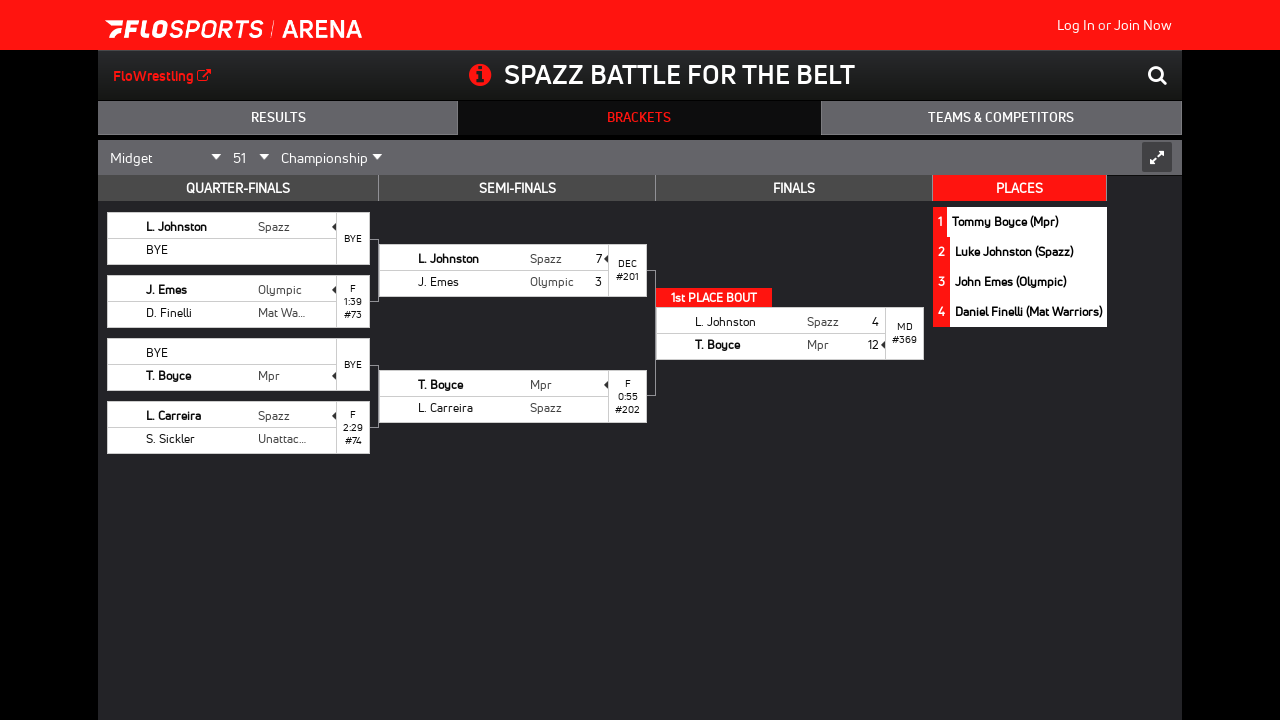

--- FILE ---
content_type: text/html; charset=UTF-8
request_url: https://arena.flowrestling.org/event/dbf39057-7d36-cfa4-41df-0320d211f573
body_size: 2236
content:
<!DOCTYPE html>
<!--[if lt IE 7]>      <html class="no-js lt-ie9 lt-ie8 lt-ie7" xmlns:fb="http://www.facebook.com/2008/fbml"> <![endif]-->
<!--[if IE 7]>         <html class="no-js lt-ie9 lt-ie8" xmlns:fb="http://www.facebook.com/2008/fbml"> <![endif]-->
<!--[if IE 8]>         <html class="no-js lt-ie9" xmlns:fb="http://www.facebook.com/2008/fbml"> <![endif]-->
<!--[if gt IE 8]><!--> <html class="no-js" xmlns:fb="http://www.facebook.com/2008/fbml"> <!--<![endif]-->
<head>
    <title>FLOARENA</title>
    <meta http-equiv="X-UA-Compatible" content="IE=edge,chrome=1">
    <meta charset="utf-8">
    <meta name="description" content="">
    <meta name="apple-mobile-web-app-capable" content="yes" />
    <meta name="apple-mobile-web-app-status-bar-style" content="transparent"/>
    <meta name="viewport" content="width=device-width, initial-scale=1.0, maximum-scale=4.0, user-scalable=no, minimal-ui">
    <meta name="google" value="notranslate">
    <meta http-equiv="x-dns-prefetch-control" content="on" />
    <link rel="apple-touch-icon" sizes="57x57" href="https://d2ddh6mvd9vnki.cloudfront.net/assets/2025111808262751/bundles/app/images/flowrestling/favicon/apple-icon-57x57.png">
<link rel="apple-touch-icon" sizes="60x60" href="https://d2ddh6mvd9vnki.cloudfront.net/assets/2025111808262751/bundles/app/images/flowrestling/favicon/apple-icon-60x60.png">
<link rel="apple-touch-icon" sizes="72x72" href="https://d2ddh6mvd9vnki.cloudfront.net/assets/2025111808262751/bundles/app/images/flowrestling/favicon/apple-icon-72x72.png">
<link rel="apple-touch-icon" sizes="76x76" href="https://d2ddh6mvd9vnki.cloudfront.net/assets/2025111808262751/bundles/app/images/flowrestling/favicon/apple-icon-76x76.png">
<link rel="apple-touch-icon" sizes="114x114" href="https://d2ddh6mvd9vnki.cloudfront.net/assets/2025111808262751/bundles/app/images/flowrestling/favicon/apple-icon-114x114.png">
<link rel="apple-touch-icon" sizes="120x120" href="https://d2ddh6mvd9vnki.cloudfront.net/assets/2025111808262751/bundles/app/images/flowrestling/favicon/apple-icon-120x120.png">
<link rel="apple-touch-icon" sizes="144x144" href="https://d2ddh6mvd9vnki.cloudfront.net/assets/2025111808262751/bundles/app/images/flowrestling/favicon/apple-icon-144x144.png">
<link rel="apple-touch-icon" sizes="152x152" href="https://d2ddh6mvd9vnki.cloudfront.net/assets/2025111808262751/bundles/app/images/flowrestling/favicon/apple-icon-152x152.png">
<link rel="apple-touch-icon" sizes="180x180" href="https://d2ddh6mvd9vnki.cloudfront.net/assets/2025111808262751/bundles/app/images/flowrestling/favicon/apple-icon-180x180.png">
<link rel="icon" type="image/png" sizes="192x192"  href="https://d2ddh6mvd9vnki.cloudfront.net/assets/2025111808262751/bundles/app/images/flowrestling/favicon/android-icon-192x192.png">
<link rel="icon" type="image/png" sizes="32x32" href="https://d2ddh6mvd9vnki.cloudfront.net/assets/2025111808262751/bundles/app/images/flowrestling/favicon/favicon-32x32.png">
<link rel="icon" type="image/png" sizes="96x96" href="https://d2ddh6mvd9vnki.cloudfront.net/assets/2025111808262751/bundles/app/images/flowrestling/favicon/favicon-96x96.png">
<link rel="icon" type="image/png" sizes="16x16" href="https://d2ddh6mvd9vnki.cloudfront.net/assets/2025111808262751/bundles/app/images/flowrestling/favicon/favicon-16x16.png">
<link rel="manifest" href="https://d2ddh6mvd9vnki.cloudfront.net/assets/2025111808262751/bundles/app/images/flowrestling/favicon/manifest.json">
<meta name="msapplication-TileColor" content="#111">
<meta name="msapplication-TileImage" content="https://d2ddh6mvd9vnki.cloudfront.net/assets/2025111808262751/bundles/app/images/flowrestling/favicon/ms-icon-144x144.png">
<meta name="theme-color" content="#111">
                    <link href="https://d2ddh6mvd9vnki.cloudfront.net/assets/2025111808262751/bundles/app/css/arena/flowrestling/main.css" type="text/css" rel="stylesheet" media="screen" />
        <script type="text/javascript" src="https://aka-cdn-ns.adtechus.com/dt/common/DAC.js"></script>
    <script src="https://cmp.osano.com/AzyWAQS5NWEEWkU9/df34419d-698a-4f5c-9dd9-72cd58fa57d7/osano.js?language=en"></script>
</head>
<body>
<script>
    !function(){var analytics=window.analytics=window.analytics||[];if(!analytics.initialize)if(analytics.invoked)window.console&&console.error&&console.error("Segment snippet included twice.");else{analytics.invoked=!0;analytics.methods=["trackSubmit","trackClick","trackLink","trackForm","pageview","identify","reset","group","track","ready","alias","debug","page","once","off","on"];analytics.factory=function(t){return function(){var e=Array.prototype.slice.call(arguments);e.unshift(t);analytics.push(e);return analytics}};for(var t=0;t<analytics.methods.length;t++){var e=analytics.methods[t];analytics[e]=analytics.factory(e)}analytics.load=function(t,e){var n=document.createElement("script");n.type="text/javascript";n.async=!0;n.src="https://cdn.segment.com/analytics.js/v1/"+t+"/analytics.min.js";var a=document.getElementsByTagName("script")[0];a.parentNode.insertBefore(n,a);analytics._loadOptions=e};analytics.SNIPPET_VERSION="4.1.0";
        analytics.load("PeU3W5lJPrCuFbN0dAbbWjviweF6AKof");
    }}();
</script><script async src="https://securepubads.g.doubleclick.net/tag/js/gpt.js"></script>
<script>
    window.googletag = window.googletag || { cmd: [] };
    googletag.cmd.push(() => {
        googletag.pubads().enableSingleRequest();
        googletag.pubads().enableLazyLoad();
        googletag.enableServices();
    });
</script>
<div id="app">
    
<header>
    <div class="nav-container hide-navbar">
        <div class="logo">
            <a href="/">
                <img src="https://s3.amazonaws.com/flosports/logos/Flosports-Arena.png" title="FloWrestling" />
            </a>
        </div>
        <nav class="utility-bar">
            <div id="user-status"></div>
        </nav>
    </div>
</header>
    <div class="viewport">
        <div class="app-container" id="main"></div>
    </div>
    <div id="mobile-drawer"></div>
</div>
<div id="skin-ad"></div>
<div id="modal"></div>
<div id="signup-modal"></div>
        <script src="https://d2ddh6mvd9vnki.cloudfront.net/assets/2025111808262751/js/config/flowrestling.js"></script>            <script type="text/javascript" src="https://d2ddh6mvd9vnki.cloudfront.net/assets/2025111808262751/js/arena/main.js"></script>
    
    <script type="text/javascript">flocasts.currentEvent = {"guid":"dbf39057-7d36-cfa4-41df-0320d211f573","name":"Spazz Battle for the Belt","startDate":"2017-12-31T12:30:00+0000","endDate":"2018-01-01T00:30:00+0000","locationName":"Rastelli Kids Complex","status":"concluded","firebaseHost":"https:\/\/floarena.firebaseio.com","slug":"spazz-battle-for-the-belt","timeZone":"America\/New_York","startDateTimezone":"2017-12-31T12:00:00-05:00","endDateTimezone":"2018-01-01T23:59:59-05:00","isDual":false,"hasBrackets":true};</script>
</body>
</html>


--- FILE ---
content_type: text/html; charset=utf-8
request_url: https://www.google.com/recaptcha/api2/aframe
body_size: 267
content:
<!DOCTYPE HTML><html><head><meta http-equiv="content-type" content="text/html; charset=UTF-8"></head><body><script nonce="hpLIVq7ZhAamjEzfnxIWXg">/** Anti-fraud and anti-abuse applications only. See google.com/recaptcha */ try{var clients={'sodar':'https://pagead2.googlesyndication.com/pagead/sodar?'};window.addEventListener("message",function(a){try{if(a.source===window.parent){var b=JSON.parse(a.data);var c=clients[b['id']];if(c){var d=document.createElement('img');d.src=c+b['params']+'&rc='+(localStorage.getItem("rc::a")?sessionStorage.getItem("rc::b"):"");window.document.body.appendChild(d);sessionStorage.setItem("rc::e",parseInt(sessionStorage.getItem("rc::e")||0)+1);localStorage.setItem("rc::h",'1768981924607');}}}catch(b){}});window.parent.postMessage("_grecaptcha_ready", "*");}catch(b){}</script></body></html>

--- FILE ---
content_type: text/css
request_url: https://d2ddh6mvd9vnki.cloudfront.net/assets/2025111808262751/bundles/app/css/arena/flowrestling/main.css
body_size: 75785
content:
@import url(../../../css/arena/thirdparty.css);@import "https://fonts.googleapis.com/css?family=Open+Sans";@import url(//netdna.bootstrapcdn.com/font-awesome/4.6.3/css/font-awesome.css);@import url(//fonts.googleapis.com/css?family=PT+Sans+Narrow:300,400,700|Nunito:300);@import url(//netdna.bootstrapcdn.com/font-awesome/4.6.3/css/font-awesome.css);@import url(//fonts.googleapis.com/css?family=PT+Sans+Narrow:300,400,700|Nunito:300);@import url(../../../js/main/modules/premium/arena/boutboard/assets/css/fonts.css);@import url(../../../js/main/modules/premium/arena/boutboard/assets/css/adminform.css);@import url(../../../js/main/modules/premium/arena/boutboard/assets/css/boutboard.css);@import url(../../../js/main/modules/premium/arena/boutboard/assets/css/matboard.css);@import url(../../../js/main/modules/premium/arena/boutboard/assets/css/container.css);@import url(../../../js/main/modules/premium/arena/boutboard/assets/css/teamscorepanel.css);@import url(../../../js/main/modules/premium/arena/boutboard/assets/css/main.css);@import url(../../../js/main/modules/premium/arena/boutboard/assets/css/style.css);@font-face{font-family:'Uni-Neue-Thin';src:local("Uni Neue Thin"),local("Uni-Neue-Thin"),url("../../../fonts/uni-neue/eot/UniNeueThin.eot");src:local("Uni Neue Thin"),local("Uni-Neue-Thin"),url("../../../fonts/uni-neue/eot/UniNeueThin.eot?#iefix") format("embedded-opentype"),url("../../../fonts/uni-neue/woff/uni-neue-thin-webfont.woff2") format("woff2"),url("../../../fonts/uni-neue/woff/uni-neue-thin-webfont.woff") format("woff"),url("../../../fonts/uni-neue/ttf/UniNeueThin.ttf") format("truetype")}@font-face{font-family:'Uni-Neue-Light';src:local("Uni Neue Light"),local("Uni-Neue-Light"),url("../../../fonts/uni-neue/eot/UniNeueLight.eot");src:local("Uni Neue Light"),local("Uni-Neue-Light"),url("../../../fonts/uni-neue/eot/UniNeueLight.eot?#iefix") format("embedded-opentype"),url("../../../fonts/uni-neue/woff/uni-neue-light-webfont.woff2") format("woff2"),url("../../../fonts/uni-neue/woff/uni-neue-light-webfont.woff") format("woff"),url("../../../fonts/uni-neue/ttf/UniNeueLight.ttf") format("truetype")}@font-face{font-family:'Uni-Neue-Book';src:local("Uni Neue Book"),local("Uni-Neue-Book"),url("../../../fonts/uni-neue/eot/UniNeueBook.eot");src:local("Uni Neue Book"),local("Uni-Neue-Book"),url("../../../fonts/uni-neue/eot/UniNeueBook.eot?#iefix") format("embedded-opentype"),url("../../../fonts/uni-neue/woff/uni-neue-book-webfont.woff2") format("woff2"),url("../../../fonts/uni-neue/woff/uni-neue-book-webfont.woff") format("woff"),url("../../../fonts/uni-neue/ttf/UniNeueBook.ttf") format("truetype")}@font-face{font-family:'Uni-Neue-Regular';src:local("Uni Neue Regular"),local("Uni-Neue-Regular"),url("../../../fonts/uni-neue/eot/UniNeueRegular.eot");src:local("Uni Neue Regular"),local("Uni-Neue-Regular"),url("../../../fonts/uni-neue/eot/UniNeueRegular.eot?#iefix") format("embedded-opentype"),url("../../../fonts/uni-neue/woff/uni-neue-regular-webfont.woff2") format("woff2"),url("../../../fonts/uni-neue/woff/uni-neue-regular-webfont.woff") format("woff"),url("../../../fonts/uni-neue/ttf/UniNeueRegular.ttf") format("truetype")}@font-face{font-family:'Uni-Neue-Bold';src:local("Uni Neue Bold"),local("Uni-Neue-Bold"),url("../../../fonts/uni-neue/eot/UniNeueBold.eot");src:local("Uni Neue Bold"),local("Uni-Neue-Bold"),url("../../../fonts/uni-neue/eot/UniNeueBold.eot?#iefix") format("embedded-opentype"),url("../../../fonts/uni-neue/woff/uni-neue-bold-webfont.woff2") format("woff2"),url("../../../fonts/uni-neue/woff/uni-neue-bold-webfont.woff") format("woff"),url("../../../fonts/uni-neue/ttf/UniNeueBold.ttf") format("truetype")}@font-face{font-family:'Uni-Neue-Heavy';src:local("Uni Neue Heavy"),local("Uni-Neue-Heavy"),url("../../../fonts/uni-neue/eot/UniNeueHeavy.eot");src:local("Uni Neue Heavy"),local("Uni-Neue-Heavy"),url("../../../fonts/uni-neue/eot/UniNeueHeavy.eot?#iefix") format("embedded-opentype"),url("../../../fonts/uni-neue/woff/uni-neue-heavy-webfont.woff2") format("woff2"),url("../../../fonts/uni-neue/woff/uni-neue-heavy-webfont.woff") format("woff"),url("../../../fonts/uni-neue/ttf/UniNeueHeavy.ttf") format("truetype")}@font-face{font-family:'Uni-Neue-Black';src:local("Uni Neue Black"),local("Uni-Neue-Black"),url("../../../fonts/uni-neue/eot/UniNeueBlack.eot");src:local("Uni Neue Black"),local("Uni-Neue-Black"),url("../../../fonts/uni-neue/eot/UniNeueBlack.eot?#iefix") format("embedded-opentype"),url("../../../fonts/uni-neue/woff/uni-neue-black-webfont.woff2") format("woff2"),url("../../../fonts/uni-neue/woff/uni-neue-black-webfont.woff") format("woff"),url("../../../fonts/uni-neue/ttf/UniNeueBlack.ttf") format("truetype")}@font-face{font-family:'Industry-Black';src:local("Industry Black"),local("Industry-Black"),url("../../../fonts/industry/32BAB0_0_0.eot");src:local("Industry Black"),local("Industry-Black"),url("../../../fonts/industry/32BAB0_0_0.eot?#iefix") format("embedded-opentype"),url("../../../fonts/industry/32BAB0_0_0.woff2") format("woff2"),url("../../../fonts/industry/32BAB0_0_0.woff") format("woff"),url("../../../fonts/industry/32BAB0_0_0.ttf") format("truetype")}@font-face{font-family:'Industry-Book';src:local("Industry Book"),local("Industry-Book"),url("../../../fonts/industry/32BAB0_1_0.eot");src:local("Industry Book"),local("Industry-Book"),url("../../../fonts/industry/32BAB0_1_0.eot?#iefix") format("embedded-opentype"),url("../../../fonts/industry/32BAB0_1_0.woff2") format("woff2"),url("../../../fonts/industry/32BAB0_1_0.woff") format("woff"),url("../../../fonts/industry/32BAB0_1_0.ttf") format("truetype")}@font-face{font-family:'Industry-Bold';src:local("Industry Bold"),local("Industry-Bold"),url("../../../fonts/industry/32BAB0_2_0.eot");src:local("Industry Bold"),local("Industry-Bold"),url("../../../fonts/industry/32BAB0_2_0.eot?#iefix") format("embedded-opentype"),url("../../../fonts/industry/32BAB0_2_0.woff2") format("woff2"),url("../../../fonts/industry/32BAB0_2_0.woff") format("woff"),url("../../../fonts/industry/32BAB0_2_0.ttf") format("truetype")}@font-face{font-family:'Industry-Demi';src:local("Industry Demi"),local("Industry-Demi"),url("../../../fonts/industry/32BAB0_3_0.eot");src:local("Industry Demi"),local("Industry-Demi"),url("../../../fonts/industry/32BAB0_3_0.eot?#iefix") format("embedded-opentype"),url("../../../fonts/industry/32BAB0_3_0.woff2") format("woff2"),url("../../../fonts/industry/32BAB0_3_0.woff") format("woff"),url("../../../fonts/industry/32BAB0_3_0.ttf") format("truetype")}@font-face{font-family:'Industry-Light';src:local("Industry Light"),local("Industry-Light"),url("../../../fonts/industry/32BAB0_4_0.eot");src:local("Industry Light"),local("Industry-Light"),url("../../../fonts/industry/32BAB0_4_0.eot?#iefix") format("embedded-opentype"),url("../../../fonts/industry/32BAB0_4_0.woff2") format("woff2"),url("../../../fonts/industry/32BAB0_4_0.woff") format("woff"),url("../../../fonts/industry/32BAB0_4_0.ttf") format("truetype")}@font-face{font-family:'Industry-Medium';src:local("Industry Medium"),local("Industry-Medium"),url("../../../fonts/industry/32BAB0_5_0.eot");src:local("Industry Medium"),local("Industry-Medium"),url("../../../fonts/industry/32BAB0_5_0.eot?#iefix") format("embedded-opentype"),url("../../../fonts/industry/32BAB0_5_0.woff2") format("woff2"),url("../../../fonts/industry/32BAB0_5_0.woff") format("woff"),url("../../../fonts/industry/32BAB0_5_0.ttf") format("truetype")}@font-face{font-family:'Industry-Thin';src:local("Industry Thin"),local("Industry-Thin"),url("../../../fonts/industry/32BAB0_6_0.eot");src:local("Industry Thin"),local("Industry-Thin"),url("../../../fonts/industry/32BAB0_6_0.eot?#iefix") format("embedded-opentype"),url("../../../fonts/industry/32BAB0_6_0.woff2") format("woff2"),url("../../../fonts/industry/32BAB0_6_0.woff") format("woff"),url("../../../fonts/industry/32BAB0_6_0.ttf") format("truetype")}@font-face{font-family:'Industry-Ultra';src:local("Industry Ultra"),local("Industry-Ultra"),url("../../../fonts/industry/32BAB0_7_0.eot");src:local("Industry Ultra"),local("Industry-Ultra"),url("../../../fonts/industry/32BAB0_7_0.eot?#iefix") format("embedded-opentype"),url("../../../fonts/industry/32BAB0_7_0.woff2") format("woff2"),url("../../../fonts/industry/32BAB0_7_0.woff") format("woff"),url("../../../fonts/industry/32BAB0_7_0.ttf") format("truetype")}.caret{border-top:4px solid}/*! normalize.css v2.1.3 | MIT License | git.io/normalize */article,aside,details,figcaption,figure,footer,header,hgroup,main,nav,section,summary{display:block}audio,canvas,video{display:inline-block}audio:not([controls]){display:none;height:0}[hidden],template{display:none}html{font-family:sans-serif;-ms-text-size-adjust:100%;-webkit-text-size-adjust:100%}body{margin:0}a{background:transparent}a:focus{outline:thin dotted}a:active,a:hover{outline:0}h1{font-size:2em;margin:0.67em 0}abbr[title]{border-bottom:1px dotted}b,strong{font-weight:bold}dfn{font-style:italic}hr{-moz-box-sizing:content-box;box-sizing:content-box;height:0}mark{background:#ff0;color:#000}code,kbd,pre,samp{font-family:monospace, serif;font-size:1em}pre{white-space:pre-wrap}q{quotes:"\201C" "\201D" "\2018" "\2019"}small{font-size:80%}sub,sup{font-size:75%;line-height:0;position:relative;vertical-align:baseline}sup{top:-0.5em}sub{bottom:-0.25em}img{border:0}svg:not(:root){overflow:hidden}figure{margin:0}fieldset{border:1px solid #c0c0c0;margin:0 2px;padding:0.35em 0.625em 0.75em}legend{border:0;padding:0}button,input,select,textarea{font-family:inherit;font-size:100%;margin:0}button,input{line-height:normal}button,select{text-transform:none}button,html input[type="button"],input[type="reset"],input[type="submit"]{-webkit-appearance:button;cursor:pointer}button[disabled],html input[disabled]{cursor:default}input[type="checkbox"],input[type="radio"]{box-sizing:border-box;padding:0}input[type="search"]{-webkit-appearance:textfield;-moz-box-sizing:content-box;-webkit-box-sizing:content-box;box-sizing:content-box}input[type="search"]::-webkit-search-cancel-button,input[type="search"]::-webkit-search-decoration{-webkit-appearance:none}button::-moz-focus-inner,input::-moz-focus-inner{border:0;padding:0}textarea{overflow:auto;vertical-align:top}table{border-collapse:collapse;border-spacing:0}@media print{*{text-shadow:none !important;color:#000 !important;background:transparent !important;box-shadow:none !important}a,a:visited{text-decoration:underline}a[href]:after{content:" (" attr(href) ")"}abbr[title]:after{content:" (" attr(title) ")"}a[href^="javascript:"]:after,a[href^="#"]:after{content:""}pre,blockquote{border:1px solid #999;page-break-inside:avoid}thead{display:table-header-group}tr,img{page-break-inside:avoid}img{max-width:100% !important}@page{margin:2cm .5cm}p,h2,h3{orphans:3;widows:3}h2,h3{page-break-after:avoid}select{background:#fff !important}.navbar{display:none}.table td,.table th{background-color:#fff !important}.btn>.caret,.dropup>.btn>.caret{border-top-color:#000 !important}.label{border:1px solid #000}.table{border-collapse:collapse !important}.table-bordered th,.table-bordered td{border:1px solid #ddd !important}}*,*:before,*:after{-webkit-box-sizing:border-box;-moz-box-sizing:border-box;box-sizing:border-box}html{font-size:62.5%;-webkit-tap-highlight-color:transparent}body{font-family:"Helvetica Neue",Helvetica,Arial,sans-serif;font-size:14px;line-height:1.42857;color:#333;background-color:#fff}input,button,select,textarea{font-family:inherit;font-size:inherit;line-height:inherit}a{color:#0ba5cf;text-decoration:none}a:hover,a:focus{color:#0991b7;text-decoration:underline}a:focus{outline:thin dotted #333;outline:5px auto -webkit-focus-ring-color;outline-offset:-2px}img{vertical-align:middle}.img-responsive{display:block;max-width:100%;height:auto}.img-rounded{border-radius:6px}.img-thumbnail{padding:4px;line-height:1.42857;background-color:#fff;border:1px solid #ddd;border-radius:4px;-webkit-transition:all 0.2s ease-in-out;transition:all 0.2s ease-in-out;display:inline-block;max-width:100%;height:auto}.img-circle{border-radius:50%}hr{margin-top:20px;margin-bottom:20px;border:0;border-top:1px solid #eee}.sr-only{position:absolute;width:1px;height:1px;margin:-1px;padding:0;overflow:hidden;clip:rect(0, 0, 0, 0);border:0}p{margin:0 0 10px}.lead{margin-bottom:20px;font-size:16px;font-weight:200;line-height:1.4}@media (min-width: 768px){.lead{font-size:21px}}small,.small{font-size:85%}cite{font-style:normal}.text-muted{color:#999}.text-primary{color:#428bca}.text-primary:hover{color:#3071a9}.text-warning{color:#c09853}.text-warning:hover{color:#a47e3c}.text-danger{color:#b94a48}.text-danger:hover{color:#953b39}.text-success{color:#468847}.text-success:hover{color:#356635}.text-info{color:#3a87ad}.text-info:hover{color:#2d6987}.text-left{text-align:left}.text-right{text-align:right}.text-center{text-align:center}h1,h2,h3,h4,h5,h6,.h1,.h2,.h3,.h4,.h5,.h6{font-family:"Helvetica Neue",Helvetica,Arial,sans-serif;font-weight:500;line-height:1.1;color:inherit}h1 small,h1 .small,h2 small,h2 .small,h3 small,h3 .small,h4 small,h4 .small,h5 small,h5 .small,h6 small,h6 .small,.h1 small,.h1 .small,.h2 small,.h2 .small,.h3 small,.h3 .small,.h4 small,.h4 .small,.h5 small,.h5 .small,.h6 small,.h6 .small{font-weight:normal;line-height:1;color:#999}h1,h2,h3{margin-top:20px;margin-bottom:10px}h1 small,h1 .small,h2 small,h2 .small,h3 small,h3 .small{font-size:65%}h4,h5,h6{margin-top:10px;margin-bottom:10px}h4 small,h4 .small,h5 small,h5 .small,h6 small,h6 .small{font-size:75%}h1,.h1{font-size:36px}h2,.h2{font-size:30px}h3,.h3{font-size:24px}h4,.h4{font-size:18px}h5,.h5{font-size:14px}h6,.h6{font-size:12px}.page-header{padding-bottom:9px;margin:40px 0 20px;border-bottom:1px solid #eee}ul,ol{margin-top:0;margin-bottom:10px}ul ul,ul ol,ol ul,ol ol{margin-bottom:0}.list-unstyled,.list-inline{padding-left:0;list-style:none}.list-inline>li{display:inline-block;padding-left:5px;padding-right:5px}.list-inline>li:first-child{padding-left:0}dl{margin-bottom:20px}dt,dd{line-height:1.42857}dt{font-weight:bold}dd{margin-left:0}@media (min-width: 768px){.dl-horizontal dt{float:left;width:160px;clear:left;text-align:right;overflow:hidden;text-overflow:ellipsis;white-space:nowrap}.dl-horizontal dd{margin-left:180px}.dl-horizontal dd:before,.dl-horizontal dd:after{content:" ";display:table}.dl-horizontal dd:after{clear:both}}abbr[title],abbr[data-original-title]{cursor:help;border-bottom:1px dotted #999}abbr.initialism{font-size:90%;text-transform:uppercase}blockquote{padding:10px 20px;margin:0 0 20px;border-left:5px solid #eee}blockquote p{font-size:17.5px;font-weight:300;line-height:1.25}blockquote p:last-child{margin-bottom:0}blockquote small{display:block;line-height:1.42857;color:#999}blockquote small:before{content:'\2014 \00A0'}blockquote.pull-right{padding-right:15px;padding-left:0;border-right:5px solid #eee;border-left:0}blockquote.pull-right p,blockquote.pull-right small,blockquote.pull-right .small{text-align:right}blockquote.pull-right small:before,blockquote.pull-right .small:before{content:''}blockquote.pull-right small:after,blockquote.pull-right .small:after{content:'\00A0 \2014'}blockquote:before,blockquote:after{content:""}address{margin-bottom:20px;font-style:normal;line-height:1.42857}.container{margin-right:auto;margin-left:auto;padding-left:15px;padding-right:15px}.container:before,.container:after{content:" ";display:table}.container:after{clear:both}.row{margin-left:-15px;margin-right:-15px}.row:before,.row:after{content:" ";display:table}.row:after{clear:both}.col-xs-12,.col-sm-12,.col-md-12,.col-lg-12,.col-xs-11,.col-sm-11,.col-md-11,.col-lg-11,.col-xs-10,.col-sm-10,.col-md-10,.col-lg-10,.col-xs-9,.col-sm-9,.col-md-9,.col-lg-9,.col-xs-8,.col-sm-8,.col-md-8,.col-lg-8,.col-xs-7,.col-sm-7,.col-md-7,.col-lg-7,.col-xs-6,.col-sm-6,.col-md-6,.col-lg-6,.col-xs-5,.col-sm-5,.col-md-5,.col-lg-5,.col-xs-4,.col-sm-4,.col-md-4,.col-lg-4,.col-xs-3,.col-sm-3,.col-md-3,.col-lg-3,.col-xs-2,.col-sm-2,.col-md-2,.col-lg-2,.col-xs-1,.col-sm-1,.col-md-1,.col-lg-1{position:relative;min-height:1px;padding-left:15px;padding-right:15px}.col-xs-12,.col-xs-11,.col-xs-10,.col-xs-9,.col-xs-8,.col-xs-7,.col-xs-6,.col-xs-5,.col-xs-4,.col-xs-3,.col-xs-2,.col-xs-1{float:left}.col-xs-1{width:8.33333%}.col-xs-2{width:16.66667%}.col-xs-3{width:25%}.col-xs-4{width:33.33333%}.col-xs-5{width:41.66667%}.col-xs-6{width:50%}.col-xs-7{width:58.33333%}.col-xs-8{width:66.66667%}.col-xs-9{width:75%}.col-xs-10{width:83.33333%}.col-xs-11{width:91.66667%}.col-xs-12{width:100%}.col-xs-pull-0{right:0%}.col-xs-pull-1{right:8.33333%}.col-xs-pull-2{right:16.66667%}.col-xs-pull-3{right:25%}.col-xs-pull-4{right:33.33333%}.col-xs-pull-5{right:41.66667%}.col-xs-pull-6{right:50%}.col-xs-pull-7{right:58.33333%}.col-xs-pull-8{right:66.66667%}.col-xs-pull-9{right:75%}.col-xs-pull-10{right:83.33333%}.col-xs-pull-11{right:91.66667%}.col-xs-pull-12{right:100%}.col-xs-push-0{left:0%}.col-xs-push-1{left:8.33333%}.col-xs-push-2{left:16.66667%}.col-xs-push-3{left:25%}.col-xs-push-4{left:33.33333%}.col-xs-push-5{left:41.66667%}.col-xs-push-6{left:50%}.col-xs-push-7{left:58.33333%}.col-xs-push-8{left:66.66667%}.col-xs-push-9{left:75%}.col-xs-push-10{left:83.33333%}.col-xs-push-11{left:91.66667%}.col-xs-push-12{left:100%}.col-xs-offset-0{margin-left:0%}.col-xs-offset-1{margin-left:8.33333%}.col-xs-offset-2{margin-left:16.66667%}.col-xs-offset-3{margin-left:25%}.col-xs-offset-4{margin-left:33.33333%}.col-xs-offset-5{margin-left:41.66667%}.col-xs-offset-6{margin-left:50%}.col-xs-offset-7{margin-left:58.33333%}.col-xs-offset-8{margin-left:66.66667%}.col-xs-offset-9{margin-left:75%}.col-xs-offset-10{margin-left:83.33333%}.col-xs-offset-11{margin-left:91.66667%}.col-xs-offset-12{margin-left:100%}@media (min-width: 768px){.container{width:750px}.col-sm-12,.col-sm-11,.col-sm-10,.col-sm-9,.col-sm-8,.col-sm-7,.col-sm-6,.col-sm-5,.col-sm-4,.col-sm-3,.col-sm-2,.col-sm-1{float:left}.col-sm-1{width:8.33333%}.col-sm-2{width:16.66667%}.col-sm-3{width:25%}.col-sm-4{width:33.33333%}.col-sm-5{width:41.66667%}.col-sm-6{width:50%}.col-sm-7{width:58.33333%}.col-sm-8{width:66.66667%}.col-sm-9{width:75%}.col-sm-10{width:83.33333%}.col-sm-11{width:91.66667%}.col-sm-12{width:100%}.col-sm-pull-0{right:0%}.col-sm-pull-1{right:8.33333%}.col-sm-pull-2{right:16.66667%}.col-sm-pull-3{right:25%}.col-sm-pull-4{right:33.33333%}.col-sm-pull-5{right:41.66667%}.col-sm-pull-6{right:50%}.col-sm-pull-7{right:58.33333%}.col-sm-pull-8{right:66.66667%}.col-sm-pull-9{right:75%}.col-sm-pull-10{right:83.33333%}.col-sm-pull-11{right:91.66667%}.col-sm-pull-12{right:100%}.col-sm-push-0{left:0%}.col-sm-push-1{left:8.33333%}.col-sm-push-2{left:16.66667%}.col-sm-push-3{left:25%}.col-sm-push-4{left:33.33333%}.col-sm-push-5{left:41.66667%}.col-sm-push-6{left:50%}.col-sm-push-7{left:58.33333%}.col-sm-push-8{left:66.66667%}.col-sm-push-9{left:75%}.col-sm-push-10{left:83.33333%}.col-sm-push-11{left:91.66667%}.col-sm-push-12{left:100%}.col-sm-offset-0{margin-left:0%}.col-sm-offset-1{margin-left:8.33333%}.col-sm-offset-2{margin-left:16.66667%}.col-sm-offset-3{margin-left:25%}.col-sm-offset-4{margin-left:33.33333%}.col-sm-offset-5{margin-left:41.66667%}.col-sm-offset-6{margin-left:50%}.col-sm-offset-7{margin-left:58.33333%}.col-sm-offset-8{margin-left:66.66667%}.col-sm-offset-9{margin-left:75%}.col-sm-offset-10{margin-left:83.33333%}.col-sm-offset-11{margin-left:91.66667%}.col-sm-offset-12{margin-left:100%}}@media (min-width: 992px){.container{width:970px}.col-md-12,.col-md-11,.col-md-10,.col-md-9,.col-md-8,.col-md-7,.col-md-6,.col-md-5,.col-md-4,.col-md-3,.col-md-2,.col-md-1{float:left}.col-md-1{width:8.33333%}.col-md-2{width:16.66667%}.col-md-3{width:25%}.col-md-4{width:33.33333%}.col-md-5{width:41.66667%}.col-md-6{width:50%}.col-md-7{width:58.33333%}.col-md-8{width:66.66667%}.col-md-9{width:75%}.col-md-10{width:83.33333%}.col-md-11{width:91.66667%}.col-md-12{width:100%}.col-md-pull-0{right:0%}.col-md-pull-1{right:8.33333%}.col-md-pull-2{right:16.66667%}.col-md-pull-3{right:25%}.col-md-pull-4{right:33.33333%}.col-md-pull-5{right:41.66667%}.col-md-pull-6{right:50%}.col-md-pull-7{right:58.33333%}.col-md-pull-8{right:66.66667%}.col-md-pull-9{right:75%}.col-md-pull-10{right:83.33333%}.col-md-pull-11{right:91.66667%}.col-md-pull-12{right:100%}.col-md-push-0{left:0%}.col-md-push-1{left:8.33333%}.col-md-push-2{left:16.66667%}.col-md-push-3{left:25%}.col-md-push-4{left:33.33333%}.col-md-push-5{left:41.66667%}.col-md-push-6{left:50%}.col-md-push-7{left:58.33333%}.col-md-push-8{left:66.66667%}.col-md-push-9{left:75%}.col-md-push-10{left:83.33333%}.col-md-push-11{left:91.66667%}.col-md-push-12{left:100%}.col-md-offset-0{margin-left:0%}.col-md-offset-1{margin-left:8.33333%}.col-md-offset-2{margin-left:16.66667%}.col-md-offset-3{margin-left:25%}.col-md-offset-4{margin-left:33.33333%}.col-md-offset-5{margin-left:41.66667%}.col-md-offset-6{margin-left:50%}.col-md-offset-7{margin-left:58.33333%}.col-md-offset-8{margin-left:66.66667%}.col-md-offset-9{margin-left:75%}.col-md-offset-10{margin-left:83.33333%}.col-md-offset-11{margin-left:91.66667%}.col-md-offset-12{margin-left:100%}}@media (min-width: 1200px){.container{width:1170px}.col-lg-12,.col-lg-11,.col-lg-10,.col-lg-9,.col-lg-8,.col-lg-7,.col-lg-6,.col-lg-5,.col-lg-4,.col-lg-3,.col-lg-2,.col-lg-1{float:left}.col-lg-1{width:8.33333%}.col-lg-2{width:16.66667%}.col-lg-3{width:25%}.col-lg-4{width:33.33333%}.col-lg-5{width:41.66667%}.col-lg-6{width:50%}.col-lg-7{width:58.33333%}.col-lg-8{width:66.66667%}.col-lg-9{width:75%}.col-lg-10{width:83.33333%}.col-lg-11{width:91.66667%}.col-lg-12{width:100%}.col-lg-pull-0{right:0%}.col-lg-pull-1{right:8.33333%}.col-lg-pull-2{right:16.66667%}.col-lg-pull-3{right:25%}.col-lg-pull-4{right:33.33333%}.col-lg-pull-5{right:41.66667%}.col-lg-pull-6{right:50%}.col-lg-pull-7{right:58.33333%}.col-lg-pull-8{right:66.66667%}.col-lg-pull-9{right:75%}.col-lg-pull-10{right:83.33333%}.col-lg-pull-11{right:91.66667%}.col-lg-pull-12{right:100%}.col-lg-push-0{left:0%}.col-lg-push-1{left:8.33333%}.col-lg-push-2{left:16.66667%}.col-lg-push-3{left:25%}.col-lg-push-4{left:33.33333%}.col-lg-push-5{left:41.66667%}.col-lg-push-6{left:50%}.col-lg-push-7{left:58.33333%}.col-lg-push-8{left:66.66667%}.col-lg-push-9{left:75%}.col-lg-push-10{left:83.33333%}.col-lg-push-11{left:91.66667%}.col-lg-push-12{left:100%}.col-lg-offset-0{margin-left:0%}.col-lg-offset-1{margin-left:8.33333%}.col-lg-offset-2{margin-left:16.66667%}.col-lg-offset-3{margin-left:25%}.col-lg-offset-4{margin-left:33.33333%}.col-lg-offset-5{margin-left:41.66667%}.col-lg-offset-6{margin-left:50%}.col-lg-offset-7{margin-left:58.33333%}.col-lg-offset-8{margin-left:66.66667%}.col-lg-offset-9{margin-left:75%}.col-lg-offset-10{margin-left:83.33333%}.col-lg-offset-11{margin-left:91.66667%}.col-lg-offset-12{margin-left:100%}}@-ms-viewport{width:device-width}.visible-xs,tr.visible-xs,th.visible-xs,td.visible-xs{display:none !important}@media (max-width: 767px){.visible-xs{display:block !important}tr.visible-xs{display:table-row !important}th.visible-xs,td.visible-xs{display:table-cell !important}}@media (min-width: 768px) and (max-width: 991px){.visible-xs.visible-sm{display:block !important}tr.visible-xs.visible-sm{display:table-row !important}th.visible-xs.visible-sm,td.visible-xs.visible-sm{display:table-cell !important}}@media (min-width: 992px) and (max-width: 1199px){.visible-xs.visible-md{display:block !important}tr.visible-xs.visible-md{display:table-row !important}th.visible-xs.visible-md,td.visible-xs.visible-md{display:table-cell !important}}@media (min-width: 1200px){.visible-xs.visible-lg{display:block !important}tr.visible-xs.visible-lg{display:table-row !important}th.visible-xs.visible-lg,td.visible-xs.visible-lg{display:table-cell !important}}.visible-sm,tr.visible-sm,th.visible-sm,td.visible-sm{display:none !important}@media (max-width: 767px){.visible-sm.visible-xs{display:block !important}tr.visible-sm.visible-xs{display:table-row !important}th.visible-sm.visible-xs,td.visible-sm.visible-xs{display:table-cell !important}}@media (min-width: 768px) and (max-width: 991px){.visible-sm{display:block !important}tr.visible-sm{display:table-row !important}th.visible-sm,td.visible-sm{display:table-cell !important}}@media (min-width: 992px) and (max-width: 1199px){.visible-sm.visible-md{display:block !important}tr.visible-sm.visible-md{display:table-row !important}th.visible-sm.visible-md,td.visible-sm.visible-md{display:table-cell !important}}@media (min-width: 1200px){.visible-sm.visible-lg{display:block !important}tr.visible-sm.visible-lg{display:table-row !important}th.visible-sm.visible-lg,td.visible-sm.visible-lg{display:table-cell !important}}.visible-md,tr.visible-md,th.visible-md,td.visible-md{display:none !important}@media (max-width: 767px){.visible-md.visible-xs{display:block !important}tr.visible-md.visible-xs{display:table-row !important}th.visible-md.visible-xs,td.visible-md.visible-xs{display:table-cell !important}}@media (min-width: 768px) and (max-width: 991px){.visible-md.visible-sm{display:block !important}tr.visible-md.visible-sm{display:table-row !important}th.visible-md.visible-sm,td.visible-md.visible-sm{display:table-cell !important}}@media (min-width: 992px) and (max-width: 1199px){.visible-md{display:block !important}tr.visible-md{display:table-row !important}th.visible-md,td.visible-md{display:table-cell !important}}@media (min-width: 1200px){.visible-md.visible-lg{display:block !important}tr.visible-md.visible-lg{display:table-row !important}th.visible-md.visible-lg,td.visible-md.visible-lg{display:table-cell !important}}.visible-lg,tr.visible-lg,th.visible-lg,td.visible-lg{display:none !important}@media (max-width: 767px){.visible-lg.visible-xs{display:block !important}tr.visible-lg.visible-xs{display:table-row !important}th.visible-lg.visible-xs,td.visible-lg.visible-xs{display:table-cell !important}}@media (min-width: 768px) and (max-width: 991px){.visible-lg.visible-sm{display:block !important}tr.visible-lg.visible-sm{display:table-row !important}th.visible-lg.visible-sm,td.visible-lg.visible-sm{display:table-cell !important}}@media (min-width: 992px) and (max-width: 1199px){.visible-lg.visible-md{display:block !important}tr.visible-lg.visible-md{display:table-row !important}th.visible-lg.visible-md,td.visible-lg.visible-md{display:table-cell !important}}@media (min-width: 1200px){.visible-lg{display:block !important}tr.visible-lg{display:table-row !important}th.visible-lg,td.visible-lg{display:table-cell !important}}.hidden-xs{display:block !important}tr.hidden-xs{display:table-row !important}th.hidden-xs,td.hidden-xs{display:table-cell !important}@media (max-width: 767px){.hidden-xs,tr.hidden-xs,th.hidden-xs,td.hidden-xs{display:none !important}}@media (min-width: 768px) and (max-width: 991px){.hidden-xs.hidden-sm,tr.hidden-xs.hidden-sm,th.hidden-xs.hidden-sm,td.hidden-xs.hidden-sm{display:none !important}}@media (min-width: 992px) and (max-width: 1199px){.hidden-xs.hidden-md,tr.hidden-xs.hidden-md,th.hidden-xs.hidden-md,td.hidden-xs.hidden-md{display:none !important}}@media (min-width: 1200px){.hidden-xs.hidden-lg,tr.hidden-xs.hidden-lg,th.hidden-xs.hidden-lg,td.hidden-xs.hidden-lg{display:none !important}}.hidden-sm{display:block !important}tr.hidden-sm{display:table-row !important}th.hidden-sm,td.hidden-sm{display:table-cell !important}@media (max-width: 767px){.hidden-sm.hidden-xs,tr.hidden-sm.hidden-xs,th.hidden-sm.hidden-xs,td.hidden-sm.hidden-xs{display:none !important}}@media (min-width: 768px) and (max-width: 991px){.hidden-sm,tr.hidden-sm,th.hidden-sm,td.hidden-sm{display:none !important}}@media (min-width: 992px) and (max-width: 1199px){.hidden-sm.hidden-md,tr.hidden-sm.hidden-md,th.hidden-sm.hidden-md,td.hidden-sm.hidden-md{display:none !important}}@media (min-width: 1200px){.hidden-sm.hidden-lg,tr.hidden-sm.hidden-lg,th.hidden-sm.hidden-lg,td.hidden-sm.hidden-lg{display:none !important}}.hidden-md{display:block !important}tr.hidden-md{display:table-row !important}th.hidden-md,td.hidden-md{display:table-cell !important}@media (max-width: 767px){.hidden-md.hidden-xs,tr.hidden-md.hidden-xs,th.hidden-md.hidden-xs,td.hidden-md.hidden-xs{display:none !important}}@media (min-width: 768px) and (max-width: 991px){.hidden-md.hidden-sm,tr.hidden-md.hidden-sm,th.hidden-md.hidden-sm,td.hidden-md.hidden-sm{display:none !important}}@media (min-width: 992px) and (max-width: 1199px){.hidden-md,tr.hidden-md,th.hidden-md,td.hidden-md{display:none !important}}@media (min-width: 1200px){.hidden-md.hidden-lg,tr.hidden-md.hidden-lg,th.hidden-md.hidden-lg,td.hidden-md.hidden-lg{display:none !important}}.hidden-lg{display:block !important}tr.hidden-lg{display:table-row !important}th.hidden-lg,td.hidden-lg{display:table-cell !important}@media (max-width: 767px){.hidden-lg.hidden-xs,tr.hidden-lg.hidden-xs,th.hidden-lg.hidden-xs,td.hidden-lg.hidden-xs{display:none !important}}@media (min-width: 768px) and (max-width: 991px){.hidden-lg.hidden-sm,tr.hidden-lg.hidden-sm,th.hidden-lg.hidden-sm,td.hidden-lg.hidden-sm{display:none !important}}@media (min-width: 992px) and (max-width: 1199px){.hidden-lg.hidden-md,tr.hidden-lg.hidden-md,th.hidden-lg.hidden-md,td.hidden-lg.hidden-md{display:none !important}}@media (min-width: 1200px){.hidden-lg,tr.hidden-lg,th.hidden-lg,td.hidden-lg{display:none !important}}.visible-print,tr.visible-print,th.visible-print,td.visible-print{display:none !important}@media print{.visible-print{display:block !important}tr.visible-print{display:table-row !important}th.visible-print,td.visible-print{display:table-cell !important}.hidden-print,tr.hidden-print,th.hidden-print,td.hidden-print{display:none !important}}fieldset{padding:0;margin:0;border:0}legend{display:block;width:100%;padding:0;margin-bottom:20px;font-size:21px;line-height:inherit;color:#333;border:0;border-bottom:1px solid #e5e5e5}label{display:inline-block;margin-bottom:5px;font-weight:bold}input[type="search"]{-webkit-box-sizing:border-box;-moz-box-sizing:border-box;box-sizing:border-box}input[type="radio"],input[type="checkbox"]{margin:4px 0 0;margin-top:1px \9;line-height:normal}input[type="file"]{display:block}select[multiple],select[size]{height:auto}select optgroup{font-size:inherit;font-style:inherit;font-family:inherit}input[type="file"]:focus,input[type="radio"]:focus,input[type="checkbox"]:focus{outline:thin dotted #333;outline:5px auto -webkit-focus-ring-color;outline-offset:-2px}input[type="number"]::-webkit-outer-spin-button,input[type="number"]::-webkit-inner-spin-button{height:auto}output{display:block;padding-top:7px;font-size:14px;line-height:1.42857;color:#555;vertical-align:middle}.form-control{display:block;width:100%;height:34px;padding:6px 12px;font-size:14px;line-height:1.42857;color:#555;vertical-align:middle;background-color:#fff;background-image:none;border:1px solid #ccc;border-radius:4px;-webkit-box-shadow:inset 0 1px 1px rgba(0,0,0,0.075);box-shadow:inset 0 1px 1px rgba(0,0,0,0.075);-webkit-transition:border-color ease-in-out 0.15s,box-shadow ease-in-out 0.15s;transition:border-color ease-in-out 0.15s,box-shadow ease-in-out 0.15s}.form-control:focus{border-color:#66afe9;outline:0;-webkit-box-shadow:inset 0 1px 1px rgba(0,0,0,0.075),0 0 8px rgba(102,175,233,0.6);box-shadow:inset 0 1px 1px rgba(0,0,0,0.075),0 0 8px rgba(102,175,233,0.6)}.form-control:-moz-placeholder{color:#999}.form-control::-moz-placeholder{color:#999}.form-control:-ms-input-placeholder{color:#999}.form-control::-webkit-input-placeholder{color:#999}.form-control[disabled],.form-control[readonly],fieldset[disabled] .form-control{cursor:not-allowed;background-color:#eee}textarea.form-control{height:auto}.form-group{margin-bottom:15px}.radio,.checkbox{display:block;min-height:20px;margin-top:10px;margin-bottom:10px;padding-left:20px;vertical-align:middle}.radio label,.checkbox label{display:inline;margin-bottom:0;font-weight:normal;cursor:pointer}.radio input[type="radio"],.radio-inline input[type="radio"],.checkbox input[type="checkbox"],.checkbox-inline input[type="checkbox"]{float:left;margin-left:-20px}.radio+.radio,.checkbox+.checkbox{margin-top:-5px}.radio-inline,.checkbox-inline{display:inline-block;padding-left:20px;margin-bottom:0;vertical-align:middle;font-weight:normal;cursor:pointer}.radio-inline+.radio-inline,.checkbox-inline+.checkbox-inline{margin-top:0;margin-left:10px}input[type="radio"][disabled],fieldset[disabled] input[type="radio"],input[type="checkbox"][disabled],fieldset[disabled] input[type="checkbox"],.radio[disabled],fieldset[disabled] .radio,.radio-inline[disabled],fieldset[disabled] .radio-inline,.checkbox[disabled],fieldset[disabled] .checkbox,.checkbox-inline[disabled],fieldset[disabled] .checkbox-inline{cursor:not-allowed}.input-sm{height:30px;padding:5px 10px;font-size:12px;line-height:1.5;border-radius:3px}select.input-sm{height:30px;line-height:30px}textarea.input-sm{height:auto}.input-lg{height:45px;padding:10px 16px;font-size:18px;line-height:1.33;border-radius:6px}select.input-lg{height:45px;line-height:45px}textarea.input-lg{height:auto}.has-warning .help-block,.has-warning .control-label,.has-warning .radio,.has-warning .checkbox,.has-warning .radio-inline,.has-warning .checkbox-inline{color:#c09853}.has-warning .form-control{border-color:#c09853;-webkit-box-shadow:inset 0 1px 1px rgba(0,0,0,0.075);box-shadow:inset 0 1px 1px rgba(0,0,0,0.075)}.has-warning .form-control:focus{border-color:#a47e3c;-webkit-box-shadow:inset 0 1px 1px rgba(0,0,0,0.075),0 0 6px #dbc59e;box-shadow:inset 0 1px 1px rgba(0,0,0,0.075),0 0 6px #dbc59e}.has-warning .input-group-addon{color:#c09853;border-color:#c09853;background-color:#fcf8e3}.has-error .help-block,.has-error .control-label,.has-error .radio,.has-error .checkbox,.has-error .radio-inline,.has-error .checkbox-inline{color:#b94a48}.has-error .form-control{border-color:#b94a48;-webkit-box-shadow:inset 0 1px 1px rgba(0,0,0,0.075);box-shadow:inset 0 1px 1px rgba(0,0,0,0.075)}.has-error .form-control:focus{border-color:#953b39;-webkit-box-shadow:inset 0 1px 1px rgba(0,0,0,0.075),0 0 6px #d59392;box-shadow:inset 0 1px 1px rgba(0,0,0,0.075),0 0 6px #d59392}.has-error .input-group-addon{color:#b94a48;border-color:#b94a48;background-color:#f2dede}.has-success .help-block,.has-success .control-label,.has-success .radio,.has-success .checkbox,.has-success .radio-inline,.has-success .checkbox-inline{color:#468847}.has-success .form-control{border-color:#468847;-webkit-box-shadow:inset 0 1px 1px rgba(0,0,0,0.075);box-shadow:inset 0 1px 1px rgba(0,0,0,0.075)}.has-success .form-control:focus{border-color:#356635;-webkit-box-shadow:inset 0 1px 1px rgba(0,0,0,0.075),0 0 6px #7aba7b;box-shadow:inset 0 1px 1px rgba(0,0,0,0.075),0 0 6px #7aba7b}.has-success .input-group-addon{color:#468847;border-color:#468847;background-color:#dff0d8}.form-control-static{margin-bottom:0}.help-block{display:block;margin-top:5px;margin-bottom:10px;color:#737373}@media (min-width: 768px){.form-inline .form-group{display:inline-block;margin-bottom:0;vertical-align:middle}.form-inline .form-control{display:inline-block}.form-inline .radio,.form-inline .checkbox{display:inline-block;margin-top:0;margin-bottom:0;padding-left:0}.form-inline .radio input[type="radio"],.form-inline .checkbox input[type="checkbox"]{float:none;margin-left:0}}.form-horizontal .control-label,.form-horizontal .radio,.form-horizontal .checkbox,.form-horizontal .radio-inline,.form-horizontal .checkbox-inline{margin-top:0;margin-bottom:0;padding-top:7px}.form-horizontal .form-group{margin-left:-15px;margin-right:-15px}.form-horizontal .form-group:before,.form-horizontal .form-group:after{content:" ";display:table}.form-horizontal .form-group:after{clear:both}.form-horizontal .form-control-static{padding-top:7px}@media (min-width: 768px){.form-horizontal .control-label{text-align:right}}.fade{opacity:0;-webkit-transition:opacity 0.15s linear;transition:opacity 0.15s linear}.fade.in{opacity:1}.collapse{display:none}.collapse.in{display:block}.collapsing{position:relative;height:0;overflow:hidden;-webkit-transition:height 0.35s ease;transition:height 0.35s ease}.caret{display:inline-block;width:0;height:0;margin-left:2px;vertical-align:middle;border-top:4px solid #000;border-right:4px solid transparent;border-left:4px solid transparent;border-bottom:0 dotted}.dropdown{position:relative}.dropdown-toggle:focus{outline:0}.dropdown-menu{position:absolute;top:100%;left:0;z-index:1000;display:none;float:left;min-width:160px;padding:5px 0;margin:2px 0 0;list-style:none;font-size:14px;background-color:#fff;border:1px solid #ccc;border:1px solid rgba(0,0,0,0.15);border-radius:4px;-webkit-box-shadow:0 6px 12px rgba(0,0,0,0.175);box-shadow:0 6px 12px rgba(0,0,0,0.175);background-clip:padding-box}.dropdown-menu.pull-right{right:0;left:auto}.dropdown-menu .divider{height:1px;margin:9px 0;overflow:hidden;background-color:#e5e5e5}.dropdown-menu>li>a{display:block;padding:3px 20px;clear:both;font-weight:normal;line-height:1.42857;color:#333;white-space:nowrap}.dropdown-menu>li>a:hover,.dropdown-menu>li>a:focus{text-decoration:none;color:#262626;background-color:#f5f5f5}.dropdown-menu>.active>a,.dropdown-menu>.active>a:hover,.dropdown-menu>.active>a:focus{color:#fff;text-decoration:none;outline:0;background-color:#428bca}.dropdown-menu>.disabled>a,.dropdown-menu>.disabled>a:hover,.dropdown-menu>.disabled>a:focus{color:#999}.dropdown-menu>.disabled>a:hover,.dropdown-menu>.disabled>a:focus{text-decoration:none;background-color:transparent;background-image:none;filter:progid:DXImageTransform.Microsoft.gradient(enabled = false);cursor:not-allowed}.open>.dropdown-menu{display:block}.open>a{outline:0}.dropdown-header{display:block;padding:3px 20px;font-size:12px;line-height:1.42857;color:#999}.dropdown-backdrop{position:fixed;left:0;right:0;bottom:0;top:0;z-index:990}.pull-right>.dropdown-menu{right:0;left:auto}.dropup .caret,.navbar-fixed-bottom .dropdown .caret{border-top:0 dotted;border-bottom:4px solid #000;content:""}.dropup .dropdown-menu,.navbar-fixed-bottom .dropdown .dropdown-menu{top:auto;bottom:100%;margin-bottom:1px}@media (min-width: 768px){.navbar-right .dropdown-menu{right:0;left:auto}}.nav{margin-bottom:0;padding-left:0;list-style:none}.nav:before,.nav:after{content:" ";display:table}.nav:after{clear:both}.nav>li{position:relative;display:block}.nav>li>a{position:relative;display:block;padding:10px 15px}.nav>li>a:hover,.nav>li>a:focus{text-decoration:none;background-color:#eee}.nav>li.disabled>a{color:#999}.nav>li.disabled>a:hover,.nav>li.disabled>a:focus{color:#999;text-decoration:none;background-color:transparent;cursor:not-allowed}.nav .open>a,.nav .open>a:hover,.nav .open>a:focus{background-color:#eee;border-color:#0ba5cf}.nav .open>a .caret,.nav .open>a:hover .caret,.nav .open>a:focus .caret{border-top-color:#0991b7;border-bottom-color:#0991b7}.nav .nav-divider{height:1px;margin:9px 0;overflow:hidden;background-color:#e5e5e5}.nav>li>a>img{max-width:none}.nav-tabs{border-bottom:1px solid #ddd}.nav-tabs>li{float:left;margin-bottom:-1px}.nav-tabs>li>a{margin-right:2px;line-height:1.42857;border:1px solid transparent;border-radius:4px 4px 0 0}.nav-tabs>li>a:hover{border-color:#eee #eee #ddd}.nav-tabs>li.active>a,.nav-tabs>li.active>a:hover,.nav-tabs>li.active>a:focus{color:#555;background-color:#fff;border:1px solid #ddd;border-bottom-color:transparent;cursor:default}.nav-pills>li{float:left}.nav-pills>li>a{border-radius:4px}.nav-pills>li+li{margin-left:2px}.nav-pills>li.active>a,.nav-pills>li.active>a:hover,.nav-pills>li.active>a:focus{color:#fff;background-color:#428bca}.nav-pills>li.active>a .caret,.nav-pills>li.active>a:hover .caret,.nav-pills>li.active>a:focus .caret{border-top-color:#fff;border-bottom-color:#fff}.nav-stacked>li{float:none}.nav-stacked>li+li{margin-top:2px;margin-left:0}.nav-justified,.nav-tabs.nav-justified{width:100%}.nav-justified>li,.nav-tabs.nav-justified>li{float:none}.nav-justified>li>a,.nav-tabs.nav-justified>li>a{text-align:center;margin-bottom:5px}.nav-justified>.dropdown .dropdown-menu{top:auto;left:auto}@media (min-width: 768px){.nav-justified>li,.nav-tabs.nav-justified>li{display:table-cell;width:1%}.nav-justified>li>a,.nav-tabs.nav-justified>li>a{margin-bottom:0}}.nav-tabs-justified,.nav-tabs.nav-justified{border-bottom:0}.nav-tabs-justified>li>a,.nav-tabs.nav-justified>li>a{margin-right:0;border-radius:4px}.nav-tabs-justified>.active>a,.nav-tabs.nav-justified>.active>a,.nav-tabs-justified>.active>a:hover,.nav-tabs.nav-justified>.active>a:hover,.nav-tabs-justified>.active>a:focus,.nav-tabs.nav-justified>.active>a:focus{border:1px solid #ddd}@media (min-width: 768px){.nav-tabs-justified>li>a,.nav-tabs.nav-justified>li>a{border-bottom:1px solid #ddd;border-radius:4px 4px 0 0}.nav-tabs-justified>.active>a,.nav-tabs.nav-justified>.active>a,.nav-tabs-justified>.active>a:hover,.nav-tabs.nav-justified>.active>a:hover,.nav-tabs-justified>.active>a:focus,.nav-tabs.nav-justified>.active>a:focus{border-bottom-color:#fff}}.tab-content>.tab-pane{display:none}.tab-content>.active{display:block}.nav .caret{border-top-color:#0ba5cf;border-bottom-color:#0ba5cf}.nav a:hover .caret{border-top-color:#0991b7;border-bottom-color:#0991b7}.nav-tabs .dropdown-menu{margin-top:-1px;border-top-right-radius:0;border-top-left-radius:0}.modal-open{overflow:hidden}.modal{display:none;overflow:auto;overflow-y:scroll;position:fixed;top:0;right:0;bottom:0;left:0;z-index:1040}.modal.fade .modal-dialog{-webkit-transform:translate(0, -25%);-ms-transform:translate(0, -25%);transform:translate(0, -25%);-webkit-transition:-webkit-transform 0.3s ease-out;-moz-transition:-moz-transform 0.3s ease-out;-o-transition:-o-transform 0.3s ease-out;transition:transform 0.3s ease-out}.modal.in .modal-dialog{-webkit-transform:translate(0, 0);-ms-transform:translate(0, 0);transform:translate(0, 0)}.modal-dialog{position:relative;margin-left:auto;margin-right:auto;width:auto;padding:10px;z-index:1050}.modal-content{position:relative;background-color:#fff;border:1px solid #999;border:1px solid rgba(0,0,0,0.2);border-radius:6px;-webkit-box-shadow:0 3px 9px rgba(0,0,0,0.5);box-shadow:0 3px 9px rgba(0,0,0,0.5);background-clip:padding-box;outline:none}.modal-backdrop{position:fixed;top:0;right:0;bottom:0;left:0;z-index:1030;background-color:#000}.modal-backdrop.fade{opacity:0;filter:alpha(opacity=0)}.modal-backdrop.in{opacity:.5;filter:alpha(opacity=50)}.modal-header{padding:15px;border-bottom:1px solid #e5e5e5;min-height:16.42857px}.modal-header .close{margin-top:-2px}.modal-title{margin:0;line-height:1.42857}.modal-body{position:relative;padding:20px}.modal-footer{margin-top:15px;padding:19px 20px 20px;text-align:right;border-top:1px solid #e5e5e5}.modal-footer:before,.modal-footer:after{content:" ";display:table}.modal-footer:after{clear:both}.modal-footer .btn+.btn{margin-left:5px;margin-bottom:0}.modal-footer .btn-group .btn+.btn{margin-left:-1px}.modal-footer .btn-block+.btn-block{margin-left:0}@media screen and (min-width: 768px){.modal-dialog{width:600px;padding-top:30px;padding-bottom:30px}.modal-content{-webkit-box-shadow:0 5px 15px rgba(0,0,0,0.5);box-shadow:0 5px 15px rgba(0,0,0,0.5)}}.tooltip{position:absolute;z-index:1030;display:block;visibility:visible;font-size:12px;line-height:1.4;opacity:0;filter:alpha(opacity=0)}.tooltip.in{opacity:.9;filter:alpha(opacity=90)}.tooltip.top{margin-top:-3px;padding:5px 0}.tooltip.right{margin-left:3px;padding:0 5px}.tooltip.bottom{margin-top:3px;padding:5px 0}.tooltip.left{margin-left:-3px;padding:0 5px}.tooltip-inner{max-width:200px;padding:3px 8px;color:#fff;text-align:center;text-decoration:none;background-color:#000;border-radius:4px}.tooltip-arrow{position:absolute;width:0;height:0;border-color:transparent;border-style:solid}.tooltip.top .tooltip-arrow{bottom:0;left:50%;margin-left:-5px;border-width:5px 5px 0;border-top-color:#000}.tooltip.top-left .tooltip-arrow{bottom:0;left:5px;border-width:5px 5px 0;border-top-color:#000}.tooltip.top-right .tooltip-arrow{bottom:0;right:5px;border-width:5px 5px 0;border-top-color:#000}.tooltip.right .tooltip-arrow{top:50%;left:0;margin-top:-5px;border-width:5px 5px 5px 0;border-right-color:#000}.tooltip.left .tooltip-arrow{top:50%;right:0;margin-top:-5px;border-width:5px 0 5px 5px;border-left-color:#000}.tooltip.bottom .tooltip-arrow{top:0;left:50%;margin-left:-5px;border-width:0 5px 5px;border-bottom-color:#000}.tooltip.bottom-left .tooltip-arrow{top:0;left:5px;border-width:0 5px 5px;border-bottom-color:#000}.tooltip.bottom-right .tooltip-arrow{top:0;right:5px;border-width:0 5px 5px;border-bottom-color:#000}.close{float:right;font-size:21px;font-weight:bold;line-height:1;color:#000;text-shadow:0 1px 0 #fff;opacity:.2;filter:alpha(opacity=20)}.close:hover,.close:focus{color:#000;text-decoration:none;cursor:pointer;opacity:.5;filter:alpha(opacity=50)}button.close{padding:0;cursor:pointer;background:transparent;border:0;-webkit-appearance:none}.popover{position:absolute;top:0;left:0;z-index:1010;display:none;max-width:600px;padding:1px;text-align:left;background-color:#3c3c3c;background-clip:padding-box;border:1px solid #6f6f6f;border:1px solid #6f6f6f;border-radius:6px;-webkit-box-shadow:0 5px 10px rgba(0,0,0,0.2);box-shadow:0 5px 10px rgba(0,0,0,0.2);white-space:normal}.popover.top{margin-top:-10px}.popover.right{margin-left:10px}.popover.bottom{margin-top:10px}.popover.left{margin-left:-10px}.popover-title{margin:0;padding:8px 14px;font-size:14px;font-weight:normal;line-height:18px;background-color:#343434;border-bottom:1px solid #282828;border-radius:5px 5px 0 0}.popover-content{padding:9px 14px}.popover .arrow,.popover .arrow:after{position:absolute;display:block;width:0;height:0;border-color:transparent;border-style:solid}.popover .arrow{border-width:11px}.popover .arrow:after{border-width:10px;content:""}.popover.top .arrow{left:50%;margin-left:-11px;border-bottom-width:0;border-top-color:#3c3c3c;border-top-color:#6f6f6f;bottom:-11px}.popover.top .arrow:after{content:" ";bottom:1px;margin-left:-10px;border-bottom-width:0;border-top-color:#3c3c3c}.popover.right .arrow{top:50%;left:-11px;margin-top:-11px;border-left-width:0;border-right-color:#3c3c3c;border-right-color:#6f6f6f}.popover.right .arrow:after{content:" ";left:1px;bottom:-10px;border-left-width:0;border-right-color:#3c3c3c}.popover.bottom .arrow{left:50%;margin-left:-11px;border-top-width:0;border-bottom-color:#3c3c3c;border-bottom-color:#6f6f6f;top:-11px}.popover.bottom .arrow:after{content:" ";top:1px;margin-left:-10px;border-top-width:0;border-bottom-color:#3c3c3c}.popover.left .arrow{top:50%;right:-11px;margin-top:-11px;border-right-width:0;border-left-color:#3c3c3c;border-left-color:#6f6f6f}.popover.left .arrow:after{content:" ";right:1px;border-right-width:0;border-left-color:#3c3c3c;bottom:-10px}.list-group{margin-bottom:20px;padding-left:0}.list-group-item{position:relative;display:block;padding:10px 15px;margin-bottom:-1px;background-color:#fff;border:1px solid #ddd}.list-group-item:first-child{border-top-right-radius:4px;border-top-left-radius:4px}.list-group-item:last-child{margin-bottom:0;border-bottom-right-radius:4px;border-bottom-left-radius:4px}.list-group-item>.badge{float:right}.list-group-item>.badge+.badge{margin-right:5px}a.list-group-item{color:#555}a.list-group-item .list-group-item-heading{color:#333}a.list-group-item:hover,a.list-group-item:focus{text-decoration:none;background-color:#f5f5f5}a.list-group-item.active,a.list-group-item.active:hover,a.list-group-item.active:focus{z-index:2;color:#fff;background-color:#428bca;border-color:#428bca}a.list-group-item.active .list-group-item-heading,a.list-group-item.active:hover .list-group-item-heading,a.list-group-item.active:focus .list-group-item-heading{color:inherit}a.list-group-item.active .list-group-item-text,a.list-group-item.active:hover .list-group-item-text,a.list-group-item.active:focus .list-group-item-text{color:#e1edf7}.list-group-item-heading{margin-top:0;margin-bottom:5px}.list-group-item-text{margin-bottom:0;line-height:1.3}.popover-content{padding:20px 25px;color:#dedcdc}.caret{border-top:4px solid}@-webkit-keyframes loader{0%,100%{box-shadow:15px 15px #bbb,-15px 15px #bbb,-15px -15px #bbb,15px -15px #bbb}25%{box-shadow:-15px 15px #bbb,-15px -15px #bbb,15px -15px #bbb,15px 15px #bbb}50%{box-shadow:-15px -15px #bbb,15px -15px #bbb,15px 15px #bbb,-15px 15px #bbb}75%{box-shadow:15px -15px #bbb,15px 15px #bbb,-15px 15px #bbb,-15px -15px #bbb}}@-moz-keyframes loader{0%,100%{box-shadow:15px 15px #bbb,-15px 15px #bbb,-15px -15px #bbb,15px -15px #bbb}25%{box-shadow:-15px 15px #bbb,-15px -15px #bbb,15px -15px #bbb,15px 15px #bbb}50%{box-shadow:-15px -15px #bbb,15px -15px #bbb,15px 15px #bbb,-15px 15px #bbb}75%{box-shadow:15px -15px #bbb,15px 15px #bbb,-15px 15px #bbb,-15px -15px #bbb}}@keyframes loader{0%,100%{box-shadow:15px 15px #bbb,-15px 15px #bbb,-15px -15px #bbb,15px -15px #bbb}25%{box-shadow:-15px 15px #bbb,-15px -15px #bbb,15px -15px #bbb,15px 15px #bbb}50%{box-shadow:-15px -15px #bbb,15px -15px #bbb,15px 15px #bbb,-15px 15px #bbb}75%{box-shadow:15px -15px #bbb,15px 15px #bbb,-15px 15px #bbb,-15px -15px #bbb}}.busy-bg{position:absolute;top:0;left:0;right:0;bottom:0;z-index:999999999999999;background:rgba(0,0,0,0.45)}.busy-bg .sheath{position:absolute;transform-origin:50% 50%}.busy-bg .segment{background-color:#333;border-radius:28px;height:6px;transform-origin:0% 0%;width:18px}.busy-indicator{-webkit-border-radius:100%;-moz-border-radius:100%;border-radius:100%;height:20px !important;width:20px !important;position:absolute;top:50% !important;left:50% !important;margin-top:-10px !important;margin-left:-10px !important;-webkit-animation:loader infinite 1.5s !important;-moz-animation:loader infinite 1.5s !important;-ms-animation:loader infinite 1.5s !important;-o-animation:loader infinite 1.5s !important;animation:loader infinite 1.5s !important;-webkit-box-shadow:15px 15px #bbb,-15px 15px #bbb,-15px -15px #bbb,15px -15px #bbb;-moz-box-shadow:15px 15px #bbb,-15px 15px #bbb,-15px -15px #bbb,15px -15px #bbb;box-shadow:15px 15px #bbb,-15px 15px #bbb,-15px -15px #bbb,15px -15px #bbb;z-index:999999999}.busy-bg.small{background:none}.busy-bg.small .busy-indicator{-webkit-transform:scale(.75);-moz-transform:scale(.75);-ms-transform:scale(.75);-o-transform:scale(.75);transform:scale(.75)}.busy-bg.small-bg .busy-indicator{-webkit-transform:scale(.5);-moz-transform:scale(.5);-ms-transform:scale(.5);-o-transform:scale(.5);transform:scale(.5)}.busy-bg.tiny-bg .busy-indicator{-webkit-transform:scale(.3);-moz-transform:scale(.3);-ms-transform:scale(.3);-o-transform:scale(.3);transform:scale(.3)}.flo-modal .modal-dialog{position:absolute;left:50%;top:50%;margin:0;-webkit-transition:none;-moz-transition:none;-o-transition:none;transition:none;-webkit-transform:translate(0, 0);-moz-transform:translate(0, 0);-ms-transform:translate(0, 0);-o-transform:translate(0, 0);transform:translate(0, 0);opacity:0;filter:alpha(opacity=0)}.flo-modal .modal-content{border:1px solid rgba(111,111,111,0.8);background:rgba(60,60,60,0.95);-webkit-border-radius:3px;-moz-border-radius:3px;border-radius:3px;color:#dedcdc;-webkit-box-shadow:1px 1px 3px rgba(0,0,0,0.4),0 0 30px rgba(0,0,0,0.5);-moz-box-shadow:1px 1px 3px rgba(0,0,0,0.4),0 0 30px rgba(0,0,0,0.5);box-shadow:1px 1px 3px rgba(0,0,0,0.4),0 0 30px rgba(0,0,0,0.5)}.flo-modal .modal-title{text-align:center}.flo-modal .modal-header{border-bottom:0}.flo-modal .modal-header .close{color:#fff;opacity:.5;filter:alpha(opacity=50)}.flo-modal .modal-body{text-align:center;padding:0 20px 20px 20px;font-size:16px}.flo-modal .modal-footer{border-top:0;margin-top:0px;text-align:center}.flo-modal.modal-expiration-card{top:55px;overflow:inherit;bottom:inherit;left:0;right:0}.flo-modal.modal-expiration-card .modal-dialog{padding:0;margin:0;width:100%}.flo-modal.modal-expiration-card .modal-content{background:#ff0000;border:0;-webkit-box-shadow:none;-moz-box-shadow:none;box-shadow:none;-webkit-border-radius:0;-moz-border-radius:0;border-radius:0}.flo-modal.modal-expiration-card .btn-update-card{display:inline-block;background:#fff;height:27px;line-height:30px;padding:0 15px;color:#ff0000;font-size:14px;-webkit-border-radius:2px;-moz-border-radius:2px;border-radius:2px;-webkit-box-shadow:0 1px 0 rgba(0,0,0,0.5);-moz-box-shadow:0 1px 0 rgba(0,0,0,0.5);box-shadow:0 1px 0 rgba(0,0,0,0.5);margin-left:10px}.flo-modal.modal-expiration-card .close{opacity:1;filter:alpha(opacity=100);position:absolute;right:10px;top:11px;width:20px;height:20px;-webkit-border-radius:2px;-moz-border-radius:2px;border-radius:2px;line-height:18px;font-size:16px;color:#fff;text-shadow:none;font-weight:normal;font-family:Helvetica, Arial, sans-serif}.flo-modal.modal-expiration-card .modal-body{padding:0;color:#fff;text-align:center;height:45px;line-height:45px}.flo-modal.flo-modal-prompt .modal-dialog{position:absolute;left:50%;top:50%;margin:0;-webkit-transition:margin-top .1s ease;-moz-transition:margin-top .1s ease;-o-transition:margin-top .1s ease;transition:margin-top .1s ease}.flo-modal.flo-modal-prompt .modal-header{padding:11px;border-bottom:0}.flo-modal.flo-modal-prompt .modal-body{padding-top:0;text-align:center}.flo-modal.flo-modal-prompt .modal-content-info{color:#fff;background-color:#08345e;background-color:rgba(9,51,94,0.9)}@media only screen and (min-height: 820px){.event>.container,.landing-page>.container{height:100%}.event>.container>.video-carousel,.landing-page>.container>.video-carousel{position:absolute;bottom:0;width:100%;padding-right:30px}}@media only screen and (min-height: 600px){.off-season>.container{height:100%}.off-season>.container>.video-carousel{position:absolute;bottom:0;width:100%;padding-right:30px}#concluded-overlay>.container{height:100%;position:relative}#concluded-overlay>.container>.upcoming{position:absolute;bottom:0;width:100%;padding-right:30px}}@media (min-width: 768px){.navbar-right .dropdown-menu{right:0;left:auto}}.btn-default .caret{border-top-color:#ffffff}.btn-primary .caret,.btn-success .caret,.btn-warning .caret,.btn-danger .caret,.btn-info .caret{border-top-color:#ffffff}.dropup .btn-default .caret{border-bottom-color:#ffffff}.dropup .btn-primary .caret,.dropup .btn-success .caret,.dropup .btn-warning .caret,.dropup .btn-danger .caret,.dropup .btn-info .caret{border-bottom-color:#ffffff}.btn-group,.btn-group-vertical{position:relative;display:inline-block;vertical-align:middle}.btn-group>.btn:hover,.btn-group-vertical>.btn:hover,.btn-group>.btn:focus,.btn-group-vertical>.btn:focus,.btn-group>.btn:active,.btn-group-vertical>.btn:active,.btn-group>.btn.active,.btn-group-vertical>.btn.active{z-index:2}.btn-group>.btn:focus,.btn-group-vertical>.btn:focus{outline:0}.btn-group .btn+.btn,.btn-group .btn+.btn-group,.btn-group .btn-group+.btn,.btn-group .btn-group+.btn-group{margin-left:-1px}.btn-toolbar:before,.btn-toolbar:after{display:table;content:" "}.btn-toolbar:after{clear:both}.btn-toolbar:before,.btn-toolbar:after{display:table;content:" "}.btn-toolbar:after{clear:both}.btn-toolbar:before,.btn-toolbar:after{display:table;content:" "}.btn-toolbar:after{clear:both}.btn-toolbar:before,.btn-toolbar:after{display:table;content:" "}.btn-toolbar:after{clear:both}.btn-toolbar:before,.btn-toolbar:after{display:table;content:" "}.btn-toolbar:after{clear:both}.btn-toolbar .btn-group{float:left}.btn-toolbar>.btn+.btn,.btn-toolbar>.btn-group+.btn,.btn-toolbar>.btn+.btn-group,.btn-toolbar>.btn-group+.btn-group{margin-left:5px}.btn-group>.btn:not(:first-child):not(:last-child):not(.dropdown-toggle){border-radius:0}.btn-group>.btn:first-child{margin-left:0}.btn-group>.btn:first-child:not(:last-child):not(.dropdown-toggle){border-top-right-radius:0;border-bottom-right-radius:0}.btn-group>.btn:last-child:not(:first-child),.btn-group>.dropdown-toggle:not(:first-child){border-bottom-left-radius:0;border-top-left-radius:0}.btn-group>.btn-group{float:left}.btn-group>.btn-group:not(:first-child):not(:last-child)>.btn{border-radius:0}.btn-group>.btn-group:first-child>.btn:last-child,.btn-group>.btn-group:first-child>.dropdown-toggle{border-top-right-radius:0;border-bottom-right-radius:0}.btn-group>.btn-group:last-child>.btn:first-child{border-bottom-left-radius:0;border-top-left-radius:0}.btn-group .dropdown-toggle:active,.btn-group.open .dropdown-toggle{outline:0}.btn-group-xs>.btn{padding:5px 10px;padding:1px 5px;font-size:12px;line-height:1.5;border-radius:3px}.btn-group-sm>.btn{padding:5px 10px;font-size:12px;line-height:1.5;border-radius:3px}.btn-group-lg>.btn{padding:14px 16px;font-size:18px;line-height:1.33;border-radius:6px}.btn-group>.btn+.dropdown-toggle{padding-right:8px;padding-left:8px}.btn-group>.btn-lg+.dropdown-toggle{padding-right:12px;padding-left:12px}.btn-group.open .dropdown-toggle{-webkit-box-shadow:inset 0 3px 5px rgba(0,0,0,0.125);box-shadow:inset 0 3px 5px rgba(0,0,0,0.125)}.btn .caret{margin-left:0}.btn-lg .caret{border-width:5px 5px 0;border-bottom-width:0}.dropup .btn-lg .caret{border-width:0 5px 5px}.btn-group-vertical>.btn,.btn-group-vertical>.btn-group{display:block;float:none;width:100%;max-width:100%}.btn-group-vertical>.btn-group:before,.btn-group-vertical>.btn-group:after{display:table;content:" "}.btn-group-vertical>.btn-group:after{clear:both}.btn-group-vertical>.btn-group:before,.btn-group-vertical>.btn-group:after{display:table;content:" "}.btn-group-vertical>.btn-group:after{clear:both}.btn-group-vertical>.btn-group:before,.btn-group-vertical>.btn-group:after{display:table;content:" "}.btn-group-vertical>.btn-group:after{clear:both}.btn-group-vertical>.btn-group:before,.btn-group-vertical>.btn-group:after{display:table;content:" "}.btn-group-vertical>.btn-group:after{clear:both}.btn-group-vertical>.btn-group:before,.btn-group-vertical>.btn-group:after{display:table;content:" "}.btn-group-vertical>.btn-group:after{clear:both}.btn-group-vertical>.btn-group>.btn{float:none}.btn-group-vertical>.btn+.btn,.btn-group-vertical>.btn+.btn-group,.btn-group-vertical>.btn-group+.btn,.btn-group-vertical>.btn-group+.btn-group{margin-top:-1px;margin-left:0}.btn-group-vertical>.btn:not(:first-child):not(:last-child){border-radius:0}.btn-group-vertical>.btn:first-child:not(:last-child){border-top-right-radius:4px;border-bottom-right-radius:0;border-bottom-left-radius:0}.btn-group-vertical>.btn:last-child:not(:first-child){border-top-right-radius:0;border-bottom-left-radius:4px;border-top-left-radius:0}.btn-group-vertical>.btn-group:not(:first-child):not(:last-child)>.btn{border-radius:0}.btn-group-vertical>.btn-group:first-child>.btn:last-child,.btn-group-vertical>.btn-group:first-child>.dropdown-toggle{border-bottom-right-radius:0;border-bottom-left-radius:0}.btn-group-vertical>.btn-group:last-child>.btn:first-child{border-top-right-radius:0;border-top-left-radius:0}.btn-group-justified{display:table;width:100%;border-collapse:separate;table-layout:fixed}.btn-group-justified .btn{display:table-cell;float:none;width:1%}body{background:#111;font:300 14px/18px "PT Sans Narrow", sans-serif;margin:0;padding:0}a{text-decoration:none}a:hover{text-decoration:none !important}a:focus{text-decoration:none !important}h1,h2,h3,h4,h5,h6{font-family:"PT Sans Narrow", sans-serif}.clearfix{*zoom:1}.clearfix:before,.clearfix:after{display:table;content:"";line-height:0}.clearfix:after{clear:both}.sf-toolbar .sf-minitoolbar{bottom:9px !important;right:7px !important;padding:2px 3px 1px 3px !important;-webkit-border-radius:50% !important;-moz-border-radius:50% !important;border-radius:50% !important}.sf-toolbar .sf-minitoolbar img{width:14px !important;height:auto !important}#at3win{z-index:99999999999999 !important}#app{position:absolute;width:100%;height:100%;overflow:hidden;background-color:#101010;background:-moz-linear-gradient(top, #1a1a1a 0%, #000 100%);background:-webkit-gradient(linear, left top, left bottom, color-stop(0%, #1a1a1a), color-stop(100%, #000));background:-webkit-linear-gradient(top, #1a1a1a 0%, transparent #000);background:-o-linear-gradient(top, #1a1a1a 0%, #000 100%);background:-ms-linear-gradient(top, #1a1a1a 0%, #000 100%);background:linear-gradient(to bottom, #1a1a1a 0%, #000 100%);filter:progid:DXImageTransform.Microsoft.gradient( startColorstr='#FF1A1A1A', endColorstr='#FF000000',GradientType=0 );top:0;left:0}#app>.player{display:none}#app>.player>.video{position:absolute;top:0;left:0;width:100%;height:100%;z-index:5}#app>.main,#app>.player{position:absolute;top:55px;bottom:66px;left:0;right:0;overflow-x:hidden;overflow-y:auto;-webkit-overflow-scrolling:touch;z-index:5}#app>.main>.container,#app>.player>.container{position:relative;z-index:10}.admin .feature-count,.admin .view-count{display:block !important}.event-overlay:after{content:"";display:block;position:absolute;top:0;left:0;right:0;bottom:0;background:rgba(0,0,0,0.75)}body.no-bg:after{background-image:none}#app{position:absolute;top:0;left:0;right:0;bottom:0;background:none;overflow:hidden;font-family:"Uni-Neue-Bold"}#app.home{position:absolute}#app #mobile-drawer{display:none}#app .old-way-txt>.old-way{padding:15px 15px 15px 0}#app>.viewport{width:938px;position:relative;left:50%;bottom:0;margin-left:-469px;z-index:10}@media (min-width: 768px){#app>.viewport{margin-top:50px}}@media (min-width: 1104px){#app>.viewport{width:1084px;margin-left:-542px}}#app>.viewport>.header{position:relative;top:0;left:0;right:0;z-index:20}#app>.viewport>.advertisement{top:6px}#app>.viewport>.app-container{top:0;position:relative;width:100%;bottom:0;background:none;z-index:10}#app>.viewport>.app-container>.content{top:0;position:relative;left:0;right:0;bottom:0px;background:none;height:auto;overflow-x:hidden;overflow-y:auto;min-height:550px}#app>.viewport>.app-container>.content.home .sections{margin-bottom:30px}#app>.viewport>.app-container>.content.home,#app>.viewport>.app-container>.content.event,#app>.viewport>.app-container>.content.pre-event,#app>.viewport>.app-container>.content.concluded{background:none}#app>.viewport>.app-container>.content.concluded{display:none}#app>.viewport>.nav-content{position:relative;height:100%}#app.fullscreen{top:26px}#app.has-skin .home{padding-left:15px;padding-right:15px}#app.has-skin .team-brackets .preloader{z-index:9999999999}#app.has-skin .teams-drawer{left:15px;right:15px}#app.has-skin .site-logo{margin-left:15px}#app.has-pencil .teams-drawer,#app.pencil .teams-drawer{top:240px}#app.no-ads .teams-drawer{top:175px}#app.btf .teams-drawer{padding-bottom:140px}#app.concluded .btn-follow{display:none}#app.concluded .teams-drawer{bottom:0;padding-bottom:0}.osano-footer{text-align:center}.osano-footer>a{color:gray;font-size:.8em}@media only screen and (min-width: 320px) and (max-width: 619px){.osano-footer{display:none}}.osano-cm-widget{display:none}#header{height:80px;background:none !important}#header>.site-logo{display:block;position:absolute;top:50%;margin:-24px 0 0 0}#header>.powered{color:#646469;font-size:0.9em}#header .user-bar{display:none;position:absolute;right:20px;top:9px;margin:0;padding:0;list-style-type:none}#header .user-bar>li{margin:0 0 0 20px;padding:0;float:left;height:100%;line-height:28px;position:relative}#header .user-bar>li.last{margin-right:10px}#header .user-bar>li .signup,#header .user-bar>li .upgrade{background-color:#f10e09;background:-moz-linear-gradient(top, #ff140f 0%, #db0500 100%);background:-webkit-gradient(linear, left top, left bottom, color-stop(0%, #ff140f), color-stop(100%, #db0500));background:-webkit-linear-gradient(top, #ff140f 0%, transparent #db0500);background:-o-linear-gradient(top, #ff140f 0%, #db0500 100%);background:-ms-linear-gradient(top, #ff140f 0%, #db0500 100%);background:linear-gradient(to bottom, #ff140f 0%, #db0500 100%);filter:progid:DXImageTransform.Microsoft.gradient( startColorstr='#FFFF140F', endColorstr='#FFDB0500',GradientType=0 );-webkit-border-radius:3px;-moz-border-radius:3px;border-radius:3px;-webkit-box-shadow:0 1px 0 rgba(255,255,255,0.4) inset,0 1px 1px rgba(0,0,0,0.2);-moz-box-shadow:0 1px 0 rgba(255,255,255,0.4) inset,0 1px 1px rgba(0,0,0,0.2);box-shadow:0 1px 0 rgba(255,255,255,0.4) inset,0 1px 1px rgba(0,0,0,0.2);padding:5px 10px;font:normal 13px/28px "Helvetica Neue","Helvetica",Arial,sans-serif;color:#fff;text-transform:uppercase}#header .user-bar>li .signup:hover,#header .user-bar>li .upgrade:hover{background-color:#e90b06;background:-moz-linear-gradient(top, #db0500 0%, #ff140f 100%);background:-webkit-gradient(linear, left top, left bottom, color-stop(0%, #db0500), color-stop(100%, #ff140f));background:-webkit-linear-gradient(top, #db0500 0%, transparent #ff140f);background:-o-linear-gradient(top, #db0500 0%, #ff140f 100%);background:-ms-linear-gradient(top, #db0500 0%, #ff140f 100%);background:linear-gradient(to bottom, #db0500 0%, #ff140f 100%);filter:progid:DXImageTransform.Microsoft.gradient( startColorstr='#FFDB0500', endColorstr='#FFFF140F',GradientType=0 )}#header .user-bar>li .login{color:#fff;-webkit-border-radius:3px;-moz-border-radius:3px;border-radius:3px;padding:6px 0;font:normal 13px/28px "Helvetica Neue","Helvetica",Arial,sans-serif;text-transform:uppercase}#header .user-bar>li .login:hover{color:#323236}#header .user-bar>li .avatar .meta>a{color:#fff;text-decoration:none;font-size:14px}#header .user-bar>li.mobile{display:none}header{background:#ff140f;height:50px;width:100%;position:fixed;top:0;left:0;right:0;z-index:11000}@media (max-width: 767px){header{display:none}}header .nav-container{max-width:1084px;height:50px;padding-top:0;padding-left:0;padding-right:0;margin-top:0;margin-right:auto;margin-left:auto}header .nav-container nav{float:left;margin-left:20px}header .nav-container .logo{margin:0 10px 0 0;padding:15px 0 0 7px;float:left;max-width:200px}header .nav-container .logo a{color:transparent;text-shadow:none;display:block;width:150px;background-size:contain !important}header .nav-container .logo img{height:18px}header .nav-container .powered{color:#646469;margin-top:5px;font:normal 13px/18px "Uni-Neue-Regular", "Open Sans", "Helvetica", "Arial", sans-serif}header .nav-container nav ul{margin-top:0;margin-left:15px;padding-left:0;padding-right:0;list-style:none;font-family:"Uni-Neue-Regular", "Open Sans", "Helvetica", "Arial", sans-serif !important;font-size:14px !important;color:#eeeef0}header .nav-container nav ul>li{list-style-type:none;margin:0;display:inline-block;position:relative}header .nav-container nav ul>li>a{font-family:"Uni-Neue-Regular", "Open Sans", "Helvetica", "Arial", sans-serif !important;font-size:1em;font-weight:400;color:#fff;line-height:50px;padding:0 9px;transition:all 250ms;text-decoration:none;text-transform:uppercase}header .nav-container nav ul>li>a:hover{color:#232327}header .nav-container nav ul>li>a.active{color:#232327}header .nav-container nav.utility-bar{float:right;height:50px;z-index:5;padding-left:0;padding-right:0;margin-right:10px;margin-left:0}header .nav-container nav.utility-bar ul.dropdown-menu{list-style:none;left:-110px !important;border-radius:0;margin-top:5px;background-color:#232327}header .nav-container nav.utility-bar ul.dropdown-menu li{padding:8px}header .nav-container nav.utility-bar ul.dropdown-menu li a{color:#fff;line-height:20px;background-color:transparent}header .nav-container nav.utility-bar ul.dropdown-menu li a:hover{color:#919196}header .nav-container nav.utility-bar ul.dropdown-menu li a:focus{background-color:transparent}header .nav-container nav.utility-bar .nav-icon{float:left}header .nav-container nav.utility-bar .user-bar .logged-in{margin-top:5px}header .nav-container nav.utility-bar .user-bar .fa-user{position:absolute;left:15px;top:13px}header .nav-container nav.utility-bar .user-bar a{color:#fff;text-transform:none;padding:0}header .nav-container nav.utility-bar .user-bar a:hover{color:#232327}.content.home .nav-bar .inner .btn-summary{display:none}.nav-bar{position:relative;top:0;left:0;right:0;height:50px;background-color:#212223;background:-moz-linear-gradient(top, #292a2d 0%, #151614 100%);background:-webkit-gradient(linear, left top, left bottom, color-stop(0%, #292a2d), color-stop(100%, #151614));background:-webkit-linear-gradient(top, #292a2d 0%, transparent #151614);background:-o-linear-gradient(top, #292a2d 0%, #151614 100%);background:-ms-linear-gradient(top, #292a2d 0%, #151614 100%);background:linear-gradient(to bottom, #292a2d 0%, #151614 100%);filter:progid:DXImageTransform.Microsoft.gradient( startColorstr='#FF292A2D', endColorstr='#FF151614',GradientType=0 );-webkit-box-shadow:0 1px 0 rgba(255,255,255,0.15) inset,0 1px 0 #000;-moz-box-shadow:0 1px 0 rgba(255,255,255,0.15) inset,0 1px 0 #000;box-shadow:0 1px 0 rgba(255,255,255,0.15) inset,0 1px 0 #000;font:700 24px/52px "PT Sans Narrow",Helvetica,sans-serif;z-index:9999}.nav-bar>.inner>.name{color:#ff140f;font-size:14px;font-weight:400;padding:0 15px;display:block;position:relative;z-index:99;font-family:"Uni-Neue-Bold"}.nav-bar>.inner>.event-title{position:absolute;left:50%;top:0;width:80%;margin-left:-38%;display:block;text-align:center;color:#fff;z-index:150;font-weight:700;font-size:26px;line-height:50px;text-transform:uppercase;cursor:pointer;overflow:hidden;text-overflow:ellipsis;white-space:nowrap;font-family:"Uni-Neue-Bold"}.nav-bar>.inner>.event-title .btn-summary{color:#ff140f;padding-right:.5em}.nav-bar>.inner>.logo{position:absolute;top:50%;left:50%;margin-top:-13px;margin-left:-44px;height:26px;width:88px;background:url('../../../images/arena/site-logo.png?1763454440') no-repeat;background-size:auto 26px;overflow:hidden;z-index:100;display:none}.nav-bar>.inner>.logo.hide{left:8px;margin-left:0;background-size:auto 34px;width:34px;height:34px;margin-top:-17px}.nav-bar>.inner>.btn-toggle{position:absolute;top:0;right:0;width:50px;height:50px;text-align:center;color:#fff;font-size:24px;text-align:center;cursor:pointer;line-height:50px;display:none}.nav-bar>.inner>.btn-toggle:hover{background-color:#2d2d31;background:-moz-linear-gradient(top, #323236 0%, #262629 100%);background:-webkit-gradient(linear, left top, left bottom, color-stop(0%, #323236), color-stop(100%, #262629));background:-webkit-linear-gradient(top, #323236 0%, transparent #262629);background:-o-linear-gradient(top, #323236 0%, #262629 100%);background:-ms-linear-gradient(top, #323236 0%, #262629 100%);background:linear-gradient(to bottom, #323236 0%, #262629 100%);filter:progid:DXImageTransform.Microsoft.gradient( startColorstr='#FF323236', endColorstr='#FF262629',GradientType=0 )}.nav-bar>.inner .tournament{position:absolute;right:2px;top:0;z-index:101}.nav-bar>.inner .tournament.hide{display:none}.nav-bar>.inner .tournament .add-event,.nav-bar>.inner .tournament .my-tournaments{display:inline-block;font-style:normal;text-align:center;height:26px;line-height:26px;margin-left:25px;font-family:"Uni-Neue-Regular";cursor:pointer;font-size:14px;font-weight:lighter;color:#ff140f}.mats-region{overflow-y:auto;overflow-x:hidden}.mats-region.hide{display:none}.mats{list-style:none;padding:0;margin:0;-webkit-overflow-scrolling:touch}@media (min-width: 1024px){.mats{margin-left:15px}}.mats>.mat{list-style:none;padding:0;background:#fff;position:relative;height:180px;overflow:hidden;margin:0 10px 10px 0;float:left;min-width:296px}@media (min-width: 1104px){.mats>.mat{min-width:345px}}.mats>.mat:last-child{margin-bottom:0}.mats>.mat:last-child:after{content:"";display:table;clear:both}.mats>.mat>.mat-info{position:absolute;left:0;top:0;bottom:0;width:90px;text-align:center;background:#f5f5f7;border-right:1px solid #eeeef0}.mats>.mat>.mat-info>.inner{padding:10px}.mats>.mat>.mat-info>.inner>.complete{color:#bb1c21;font-weight:700;font-size:20px;text-align:center;text-transform:uppercase;height:44px;width:100%;position:absolute;top:50%;left:0;margin-top:-34px;display:none}.mats>.mat>.mat-info>.inner>.complete>span{display:block;height:22px;line-height:22px}.mats>.mat>.mat-info>.inner>.complete>.weight{position:relative;z-index:101;color:#fff}.mats>.mat>.mat-info>.inner>.weight{font-weight:700;font-size:16px;color:#0f1d7b;text-transform:uppercase;height:25px;line-height:25px;text-decoration:underline;cursor:pointer}.mats>.mat>.mat-info>.inner>.weight:hover{color:#1528a8}.mats>.mat>.mat-info>.inner>.position{height:55px;-webkit-transition:all 300ms;-moz-transition:all 300ms;-o-transition:all 300ms;transition:all 300ms}.mats>.mat>.mat-info>.inner>.position.red-green{background:url("[data-uri]") no-repeat 50% 50%;background-size:45px auto}.mats>.mat>.mat-info>.inner>.position.red-blue{background:url("[data-uri]") no-repeat 50% 50%;background-size:45px auto}.mats>.mat>.mat-info>.inner>.position.red-green-advance{background:url("[data-uri]") no-repeat 50% 50%;background-size:35px auto}.mats>.mat>.mat-info>.inner>.position.green-red-advance{background:url("[data-uri]") no-repeat 50% 50%;background-size:35px auto}.mats>.mat>.mat-info>.inner>.stream>a{display:inline-block;-webkit-border-radius:2px;-moz-border-radius:2px;border-radius:2px;color:#fff;background:#8bc53f;padding:3px 10px;text-transform:uppercase;text-decoration:none;font-weight:400;font-style:italic;position:relative;width:100%;text-align:left;font-size:14px;-webkit-transition:background 250ms;-moz-transition:background 250ms;-o-transition:background 250ms;transition:background 250ms}.mats>.mat>.mat-info>.inner>.stream>a:hover{background:#7eb436}.mats>.mat>.mat-info>.inner>.stream>a>i{position:absolute;right:10px;top:5px}.mats>.mat>.mat-info>.inner>.number{font-size:14px;text-transform:uppercase;position:absolute;bottom:32px;height:32px;line-height:32px;left:0;right:0;width:100%;text-align:center}.mats>.mat>.mat-info>.inner>.bout-number{font-size:12px;height:32px;position:absolute;bottom:0;left:0;width:100%;line-height:32px;background-color:#eeeef0;text-transform:uppercase}.mats>.mat>.athlete-info{position:absolute;top:0;left:90px;bottom:0;right:0}.mats>.mat>.athlete-info>.inner{position:absolute;top:8px;left:5px;right:0;bottom:32px}.mats>.mat>.athlete-info>.inner>.athlete{height:45px;position:relative}.mats>.mat>.athlete-info>.inner>.athlete>.name{font-size:16px;height:25px;line-height:25px}.mats>.mat>.athlete-info>.inner>.athlete>.name>.seed{font-size:12px;display:block;width:25px;height:25px;float:left;text-align:center}.mats>.mat>.athlete-info>.inner>.athlete>.name>.display-name{display:inline-block;width:151px;text-overflow:ellipsis;overflow:hidden;white-space:nowrap;float:left;text-transform:capitalize}.mats>.mat>.athlete-info>.inner>.athlete .leader{text-decoration:underline}.mats>.mat>.athlete-info>.inner>.athlete>.team{clear:both;font-size:10px;padding-left:25px;position:relative;top:-4px}.mats>.mat>.athlete-info>.inner>.athlete>.score{position:absolute;right:18px;top:0;bottom:0;width:15%;text-align:center;line-height:45px;font-size:24px;font-weight:700}.mats>.mat>.athlete-info>.inner>.athlete>.advantages{position:absolute;right:8px;top:3px;color:#2a7137}.mats>.mat>.athlete-info>.inner>.athlete>.penalties{position:absolute;right:8px;bottom:3px;color:#bb1c21}.mats>.mat>.athlete-info>.inner>.athlete.blue .display-name,.mats>.mat>.athlete-info>.inner>.athlete.blue .score{color:#0000e1}.mats>.mat>.athlete-info>.inner>.athlete.green .display-name,.mats>.mat>.athlete-info>.inner>.athlete.green .score{color:#2a7137}.mats>.mat>.athlete-info>.inner>.athlete.red .display-name,.mats>.mat>.athlete-info>.inner>.athlete.red .score{color:#bb1c21}.mats>.mat>.athlete-info>.inner>.versus{font-weight:700;font-size:16px;padding-left:25px;height:25px;line-height:25px;clear:both}.mats>.mat>.athlete-info>.match-info{position:absolute;bottom:0;left:0;right:0;height:32px}.mats>.mat>.athlete-info>.match-info>div{float:left;font-size:12px;text-align:center;line-height:32px;background-color:#646469;color:#fff;position:relative;text-transform:uppercase;height:100%}.mats>.mat>.athlete-info>.match-info>.round{width:44%}.mats>.mat>.athlete-info>.match-info>.round>span{display:block;padding:0 5px;overflow:hidden;text-overflow:ellipsis;white-space:nowrap}.mats>.mat>.athlete-info>.match-info>.period{background-color:#323236;width:20%}.mats>.mat>.athlete-info>.match-info>.period>em{font-size:12px;position:absolute;height:16px;top:-24px;left:0;right:0;font-style:normal;text-align:center;color:#323236}.mats>.mat>.athlete-info>.match-info>.time{width:18%}.mats>.mat>.athlete-info>.match-info>.riding-time{background-color:#eeeef0;width:18%;font-weight:700}.mats>.mat>.athlete-info>.match-info>.complete{position:absolute;left:0;right:0;bottom:0;top:0;background:#bb1c21;color:#fff;z-index:99;text-transform:uppercase;font-size:16px;display:none}.mats>.mat>.athlete-info>.match-info.blue>.riding-time{color:#0000e1}.mats>.mat>.athlete-info>.match-info.green>.riding-time{color:#2a7137}.mats>.mat>.athlete-info>.match-info.red>.riding-time{color:#bb1c21}.mats>.mat.complete>.mat-info>.inner:after,.mats>.mat.complete>.athlete-info:after,.mats>.mat.no-activities>.mat-info>.inner:after,.mats>.mat.no-activities>.athlete-info:after,.mats>.mat.not-active>.mat-info>.inner:after,.mats>.mat.not-active>.athlete-info:after{color:#ff140f;text-align:center;line-height:180px;text-transform:uppercase;font-size:14px;font-weight:700;content:"";display:block;position:absolute;top:0;left:0;right:-1px;bottom:0;z-index:99;background:rgba(12,12,12,0.6)}.mats>.mat.no-activities>.mat-info>.inner>.weight{position:relative;z-index:101;color:#fff}.mats>.mat.no-activities>.mat-info>.inner>.stream{position:relative;z-index:101}.mats>.mat.not-active>.mat-info>.inner:after,.mats>.mat.not-active>.athlete-info:after{background:rgba(12,12,12,0.85)}.mats>.mat.complete>.mat-info>.inner>.stream,.mats>.mat.complete>.mat-info>.inner .position{display:none !important}.mats>.mat.complete>.mat-info>.inner>.complete{display:block}.mats>.mat.complete>.athlete-info>.match-info>div{display:none}.mats>.mat.complete>.athlete-info>.match-info>.complete{display:block}.mats>.mat.complete.blue>.athlete-info>.match-info>.complete{background:#0000e1}.mats>.mat.complete.blue>.mat-info>.inner>.complete{color:#0000e1}.mats>.mat.complete.green>.athlete-info>.match-info>.complete{background:#2a7137}.mats>.mat.complete.green>.mat-info>.inner>.complete{color:#2a7137}.scoresheet{height:180px;background:#fff;width:100%;position:relative;z-index:9999999}.scoresheet>.top,.scoresheet>.bottom{height:74px;position:absolute;top:0;left:0;width:100%;background:#eeeef0;border-bottom:1px solid #b8b8c0}.scoresheet>.top>.athlete,.scoresheet>.bottom>.athlete{width:90px;height:100%;float:left;border-right:1px solid #b8b8c0;position:relative}.scoresheet>.top>.athlete>.score,.scoresheet>.bottom>.athlete>.score{font-weight:700;font-size:22px;width:35px;position:absolute;top:18px;left:0;text-align:center}.scoresheet>.top>.athlete>.name,.scoresheet>.bottom>.athlete>.name{position:absolute;top:10px;left:35px;right:0;font-weight:400;font-size:14px;color:#323236}.scoresheet>.top>.score,.scoresheet>.bottom>.score{float:left;width:30px;height:100%;border-right:1px solid #b8b8c0;text-align:center;line-height:74px;font-weight:300;font-size:14px;color:#323236;text-transform:uppercase}.scoresheet>.top>.athlete{color:#2a7137}.scoresheet>.bottom{top:74px}.scoresheet>.bottom>.athlete{color:#bb1c21}.scoresheet>.period{background:#fff;height:32px;position:absolute;bottom:0;right:0;left:90px}.footer{width:938px;margin-left:-469px;height:45px;position:fixed;bottom:0;left:50%;right:0;z-index:9999}@media (min-width: 1104px){.footer{width:1084px;margin-left:-542px}}.footer>#team-scores{z-index:10}.footer>#recent-results,.footer>#upcoming-bouts{z-index:20}#footer-nav{position:relative;z-index:99999}#footer-nav>.inner{position:absolute;left:0;right:0;top:0;bottom:0}#footer-nav>.inner .nav-btn{position:absolute;top:0;overflow:hidden;z-index:20;background:#232327;height:45px;width:50%;width:-webkit-calc(50% - 22px);width:-moz-calc(50% - 22px);width:calc(50% - 22px);font-size:18px;color:#fff;font-weight:300;text-align:center;line-height:45px;text-transform:uppercase}#footer-nav>.inner .nav-btn.selected,#footer-nav>.inner .nav-btn:hover{background:#ff140f}#footer-nav>.inner .btn-recent-results{left:0;display:none}#footer-nav>.inner .btn-upcoming{right:0;display:none}#footer-nav>.inner .btn-brackets{width:45px;height:45px;left:50%;margin-left:-22.5px;background:#17171a;-webkit-transform:translate(0, 0);-moz-transform:translate(0, 0);-ms-transform:translate(0, 0);-o-transform:translate(0, 0);transform:translate(0, 0);display:none}#footer-nav>.inner .btn-brackets>span{height:100%;width:100%;background:url('../../../images/arena/icon-bracket-active.png?1763454440') no-repeat 50% 50%;background-size:auto 20px;display:block;padding-left:3px}#footer-nav>.inner .btn-brackets.show{-webkit-transform:translate(0, 0);-moz-transform:translate(0, 0);-ms-transform:translate(0, 0);-o-transform:translate(0, 0);transform:translate(0, 0)}#footer-nav>.inner .btn-mats{width:45px;height:45px;left:50%;margin-left:-22.5px;background:#232327;-webkit-transform:translate(0, 0);-moz-transform:translate(0, 0);-ms-transform:translate(0, 0);-o-transform:translate(0, 0);transform:translate(0, 0);line-height:50px;font-size:24px;-webkit-box-shadow:-1px 0 0 rgba(255,255,255,0.2) inset,1px 0 0 rgba(255,255,255,0.2) inset;-moz-box-shadow:-1px 0 0 rgba(255,255,255,0.2) inset,1px 0 0 rgba(255,255,255,0.2) inset;box-shadow:-1px 0 0 rgba(255,255,255,0.2) inset,1px 0 0 rgba(255,255,255,0.2) inset;color:#ff140f;cursor:pointer}#footer-nav>.inner .btn-mats:hover{background:#232327}#footer-nav>.inner .btn-mats.inactive{color:#fff}#footer-nav>.inner .btn-mats.inactive:hover{color:#fff}#footer-nav>.inner .btn-upcoming-fullscreen{width:45px;right:0;display:none}#footer-nav>.inner .team-brackets.concluded .btn-brackets{display:none}#app.concluded .footer{display:none}body.no-nav header{display:none}body.no-nav .nav-bar{display:none}body.no-nav .brackets-nav{display:none !important}body.no-nav #brackets .btn-fullscreen{display:none}body.no-nav #footer{display:none}body.no-nav .mats-region{display:none}@media only screen and (min-width: 320px) and (max-width: 1023px){body.no-nav #app>.viewport>.app-container>.content>.brackets-region{top:0}body.no-nav #app>.viewport>.app-container>.content>.brackets-region>.team-brackets>.main{top:0 !important}body.no-nav #app>.viewport>.app-container>.content>.brackets-region>.has-sponsor>.main{position:static;top:50px !important}body.no-nav #app>.viewport>.app-container>.content>.brackets-region>.has-sponsor>.sponsor-logo{margin-top:0 !important}}@media (min-width: 768px){body.no-nav #app>.viewport{margin-top:0}}@media only screen and (max-width: 1023px) and (min-width: 768px){body.no-nav #app>.viewport>.app-container{margin-left:-384px;width:768px}}.content.event{left:0;width:100%;overflow:hidden;padding-bottom:45px;padding-bottom:0}.content.event>.scroller{position:relative;top:0;left:0;bottom:45px;right:0;z-index:100;overflow:hidden;padding:0 0 45px 0}.content.event>.scroller>.header{position:relative;height:38px;background-color:#2c2c30;background:-moz-linear-gradient(top, #323236 0%, #232327 100%);background:-webkit-gradient(linear, left top, left bottom, color-stop(0%, #323236), color-stop(100%, #232327));background:-webkit-linear-gradient(top, #323236 0%, transparent #232327);background:-o-linear-gradient(top, #323236 0%, #232327 100%);background:-ms-linear-gradient(top, #323236 0%, #232327 100%);background:linear-gradient(to bottom, #323236 0%, #232327 100%);filter:progid:DXImageTransform.Microsoft.gradient( startColorstr='#FF323236', endColorstr='#FF232327',GradientType=0 );z-index:100;width:100%;border-bottom:1px solid #232327;display:none}.content.event>.scroller>.header>h1{padding:0;margin:0;color:#fff;font-weight:700;font-size:16px;padding:0 10px;line-height:38px;text-transform:uppercase;text-overflow:ellipsis;overflow:hidden;padding-right:45px;white-space:nowrap}.content.event>.scroller>.bouts{position:relative;top:0;left:0;right:0;bottom:0;overflow-x:hidden;overflow-y:auto;-webkit-overflow-scrolling:touch}.content.event>.list-view{position:absolute;height:400px;width:447px;bottom:0;z-index:1500;-webkit-transition:all 400ms;-moz-transition:all 400ms;-o-transition:all 400ms;transition:all 400ms;-webkit-transform:translate(0, 310px);-moz-transform:translate(0, 310px);-ms-transform:translate(0, 310px);-o-transform:translate(0, 310px);transform:translate(0, 310px)}.content.event>.list-view.show{-webkit-transform:translate(0, 0);-moz-transform:translate(0, 0);-ms-transform:translate(0, 0);-o-transform:translate(0, 0);transform:translate(0, 0);height:100%}.content.event>.list-view.has-drawer{-webkit-transform:translate(0, 355px);-moz-transform:translate(0, 355px);-ms-transform:translate(0, 355px);-o-transform:translate(0, 355px);transform:translate(0, 355px);-webkit-box-shadow:none;-moz-box-shadow:none;box-shadow:none}.content.event>.drawer{z-index:150;-webkit-transition:all 400ms;-moz-transition:all 400ms;-o-transition:all 400ms;transition:all 400ms;-webkit-transform:translate(0, 120%);-moz-transform:translate(0, 120%);-ms-transform:translate(0, 120%);-o-transform:translate(0, 120%);transform:translate(0, 120%);bottom:0;top:0}.content.event>.drawer.show{-webkit-transform:translate(0, 0);-moz-transform:translate(0, 0);-ms-transform:translate(0, 0);-o-transform:translate(0, 0);transform:translate(0, 0)}.content.event>#brackets{-webkit-transform:translate(0, 100%);-moz-transform:translate(0, 100%);-ms-transform:translate(0, 100%);-o-transform:translate(0, 100%);transform:translate(0, 100%);height:inherit;bottom:45px;top:0}.content.event>#brackets.show{-webkit-transform:translate(0, 0);-moz-transform:translate(0, 0);-ms-transform:translate(0, 0);-o-transform:translate(0, 0);transform:translate(0, 0)}.content.pre-event{overflow:hidden}.content.pre-event>.inner{text-align:center;color:#fff;position:absolute;top:50%;width:100%;margin-top:-150px}.content.pre-event>.inner p{margin:0;padding:0;font-size:30px}.content.pre-event>.inner h4{font-size:50px;margin:0;padding:50px 0 15px 0}.content.concluded{overflow:hidden}.content.concluded>.inner{color:#fff;padding:50px;font-size:20px}.content.concluded>.inner h4{font-size:50px;margin:0;padding:0}.content.concluded>.inner .date{font-size:26px;padding-bottom:15px}.content.concluded>.inner .over-msg .past{display:block;background-color:#256ea6;background:-moz-linear-gradient(top, #2979b7 0%, #205d8d 100%);background:-webkit-gradient(linear, left top, left bottom, color-stop(0%, #2979b7), color-stop(100%, #205d8d));background:-webkit-linear-gradient(top, #2979b7 0%, transparent #205d8d);background:-o-linear-gradient(top, #2979b7 0%, #205d8d 100%);background:-ms-linear-gradient(top, #2979b7 0%, #205d8d 100%);background:linear-gradient(to bottom, #2979b7 0%, #205d8d 100%);filter:progid:DXImageTransform.Microsoft.gradient( startColorstr='#FF2979B7', endColorstr='#FF205D8D',GradientType=0 );-webkit-box-shadow:0 1px 0 rgba(255,255,255,0.4) inset,0 1px 2px rgba(0,0,0,0.75);-moz-box-shadow:0 1px 0 rgba(255,255,255,0.4) inset,0 1px 2px rgba(0,0,0,0.75);box-shadow:0 1px 0 rgba(255,255,255,0.4) inset,0 1px 2px rgba(0,0,0,0.75);-webkit-border-radius:2px;-moz-border-radius:2px;border-radius:2px;color:#fff;font-style:normal;text-align:center;padding:0;width:80px;height:25px;line-height:25px;cursor:pointer;font-size:14px;margin-top:10px}.content.concluded>.inner .over-msg .past:hover{background-color:#206092;background:-moz-linear-gradient(top, #246ba2 0%, #1b5079 100%);background:-webkit-gradient(linear, left top, left bottom, color-stop(0%, #246ba2), color-stop(100%, #1b5079));background:-webkit-linear-gradient(top, #246ba2 0%, transparent #1b5079);background:-o-linear-gradient(top, #246ba2 0%, #1b5079 100%);background:-ms-linear-gradient(top, #246ba2 0%, #1b5079 100%);background:linear-gradient(to bottom, #246ba2 0%, #1b5079 100%);filter:progid:DXImageTransform.Microsoft.gradient( startColorstr='#FF246BA2', endColorstr='#FF1B5079',GradientType=0 )}.content.concluded>.inner .pumped{text-align:right;font-size:30px}body.no-alerts .btn-alert{display:none}.content.home{padding-bottom:50px}.content.home>.btn-enter{display:block;padding:0;text-align:center;border:1px solid rgba(255,255,255,0.45);-webkit-border-radius:5px;-moz-border-radius:5px;border-radius:5px;position:absolute;width:80px;height:35px;color:rgba(255,255,255,0.9);text-decoration:none;text-align:center;line-height:35px;position:absolute;bottom:80px;left:50%;font-size:25px;text-transform:uppercase;font-weight:300;margin-left:-40px;background-color:rgba(255,255,255,0.04);background:-moz-linear-gradient(top, rgba(255,255,255,0) 0%, rgba(255,255,255,0.1) 100%);background:-webkit-gradient(linear, left top, left bottom, color-stop(0%, rgba(255,255,255,0)), color-stop(100%, rgba(255,255,255,0.1)));background:-webkit-linear-gradient(top, rgba(255,255,255,0) 0%, transparent rgba(255,255,255,0.1));background:-o-linear-gradient(top, rgba(255,255,255,0) 0%, rgba(255,255,255,0.1) 100%);background:-ms-linear-gradient(top, rgba(255,255,255,0) 0%, rgba(255,255,255,0.1) 100%);background:linear-gradient(to bottom, rgba(255,255,255,0) 0%, rgba(255,255,255,0.1) 100%);filter:progid:DXImageTransform.Microsoft.gradient( startColorstr='#00FFFFFF', endColorstr='#1AFFFFFF',GradientType=0 )}.content.home .nav-bar{background:none;-webkit-box-shadow:none;-moz-box-shadow:none;box-shadow:none}.content.home .nav-bar>.inner>.name{padding:0}.content.home .events{position:relative}.content.home .events .filters{margin:0 25px 15px}.content.home .events .search-container{z-index:9999999}.content.home .events .search-container>.inner>.main-panel>.results>ul>li{height:40px}.content.home .events .search-container>.inner>.main-panel>.results>ul>li>.name{left:15px;color:#fff;text-decoration:none !important;overflow:hidden;text-overflow:ellipsis;white-space:nowrap}.content.home .events .search-container>.inner>.main-panel>.results>ul>li>.arena{display:block;width:8px;height:8px;-webkit-border-radius:50%;-moz-border-radius:50%;border-radius:50%;background:#ff140f;position:absolute;top:50%;margin-top:-4px;left:12px}.content.home .events .search-container>.inner>.main-panel>.results>ul>li.no-results{position:absolute;background:none !important;top:0;left:0;width:100%;height:100%;padding:0}.content.home .events .search-container>.inner>.main-panel>.results>ul>li.no-results>p{position:absolute;top:50%;margin-top:-15px;width:100%;left:0;text-align:center}.content.home .events .search-container>.inner>.main-panel>.results>ul>li:hover>.arena{background:#fff}.content.home .events .filters:after{visibility:hidden;display:block;font-size:0;content:" ";clear:both;height:0}.content.home .events .filters .col{float:left;margin-right:10px}.content.home .events .filters .col span{display:block;color:#fff;text-transform:uppercase;font-size:13px}.content.home .events .filters .chosen-container{width:200px !important;height:50px}.content.home .events .filters .chosen-container .chosen-single{width:100%;height:100%;border:solid 1px #323236;font:400 14px/52px "Uni-Neue-Regular";padding:0 0 0 10px;position:relative}.content.home .events .filters .chosen-container .chosen-single:after{display:block;position:absolute;right:10px;color:#323236;font-family:FontAwesome;font-style:normal;font-weight:normal;line-height:1;-webkit-font-smoothing:antialiased}.content.home .events .filters .chosen-container .chosen-single:after{content:"\f078";top:18px;color:#ff140f}.content.home .events .filters .chosen-container .chosen-single>span{color:#555}.content.home .events .filters .chosen-container .chosen-drop{-webkit-border-radius:2px;-moz-border-radius:2px;border-radius:2px;background-color:#313137;background:-moz-linear-gradient(top, #3b3b42 0%, #232327 100%);background:-webkit-gradient(linear, left top, left bottom, color-stop(0%, #3b3b42), color-stop(100%, #232327));background:-webkit-linear-gradient(top, #3b3b42 0%, transparent #232327);background:-o-linear-gradient(top, #3b3b42 0%, #232327 100%);background:-ms-linear-gradient(top, #3b3b42 0%, #232327 100%);background:linear-gradient(to bottom, #3b3b42 0%, #232327 100%);filter:progid:DXImageTransform.Microsoft.gradient( startColorstr='#FF3B3B42', endColorstr='#FF232327',GradientType=0 );-webkit-box-shadow:0 1px 0 #53535d inset,0 0 10px rgba(0,0,0,0.5);-moz-box-shadow:0 1px 0 #53535d inset,0 0 10px rgba(0,0,0,0.5);box-shadow:0 1px 0 #53535d inset,0 0 10px rgba(0,0,0,0.5);border:0}.content.home .events .filters .chosen-container .chosen-drop:before{width:0;height:0;border-style:solid;border-width:0 7px 8px 7px;border-color:transparent transparent #3b3b42 transparent;content:"";position:absolute;top:-6px;right:7px}.content.home .events .filters .chosen-container .chosen-drop .chosen-search{display:none}.content.home .events .filters .chosen-container .chosen-drop .chosen-results{margin:0;padding:4px;max-height:140px}.content.home .events .filters .chosen-container .chosen-drop .chosen-results li{color:rgba(255,255,255,0.75);font:300 14px/20px "PT Sans Narrow", sans-serif;position:relative;border-bottom:1px solid #232327;-webkit-transition:color 250ms;-moz-transition:color 250ms;-o-transition:color 250ms;transition:color 250ms;-webkit-box-shadow:0 1px 0 rgba(255,255,255,0.1);-moz-box-shadow:0 1px 0 rgba(255,255,255,0.1);box-shadow:0 1px 0 rgba(255,255,255,0.1)}.content.home .events .filters .chosen-container .chosen-drop .chosen-results li.highlighted,.content.home .events .filters .chosen-container .chosen-drop .chosen-results li.result-selected{background:none;color:#ff140f}.content.home .events .filters .chosen-container .chosen-drop .chosen-results li.result-selected{color:rgba(255,255,255,0.75)}.content.home .events .filters .chosen-container .chosen-drop .chosen-results li.result-selected:before{content:"\f00c";display:block;position:absolute;right:6px;top:8px;color:#ff140f;font-family:FontAwesome;font-style:normal;font-weight:normal;line-height:1;-webkit-font-smoothing:antialiased}.content.home .events .filters .chosen-container .chosen-drop .chosen-results li:last-child{border-bottom:0;-webkit-box-shadow:none;-moz-box-shadow:none;box-shadow:none}.content.home .events>h4{height:50px;font-family:"Uni-Neue-Bold";font-weight:normal;font-style:normal;font-stretch:normal;line-height:50px;background-color:#232327;color:#fff;padding:0 25px;font-size:18px;letter-spacing:0.2px;position:relative}.content.home .events>h4>.fa{display:none}.content.home .events>ul,.content.home .events .current-events{margin:0 0 0 25px}.content.home .events>ul>li:last-child>div,.content.home .events .current-events>li:last-child>div{border-bottom:none}.content.home .events>ul>li>div,.content.home .events .current-events>li>div{display:block;text-decoration:none;border-bottom:1px solid #323236;padding:0;height:56px;line-height:58px;cursor:default;position:relative;color:#fff;font-size:14px;font-weight:500;font-family:"Uni-Neue-Book"}.content.home .events>ul>li>div>.title,.content.home .events .current-events>li>div>.title{color:#fff;width:39%;display:inline-block;position:relative;font-family:"Uni-Neue-Regular";font-size:15px}.content.home .events>ul>li>div>.title>em,.content.home .events .current-events>li>div>.title>em{white-space:nowrap;overflow:hidden;text-overflow:ellipsis;font-style:normal;width:100%;display:block}.content.home .events>ul>li>div>.arena,.content.home .events .current-events>li>div>.arena{display:block;width:10px;height:10px;-webkit-border-radius:50%;-moz-border-radius:50%;border-radius:50%;background:#ff140f;position:absolute;top:50%;margin-top:-5px;left:-20px}.content.home .events>ul>li>div>.col,.content.home .events .current-events>li>div>.col{display:inline-block}.content.home .events>ul>li>div>.col.summary,.content.home .events .current-events>li>div>.col.summary{width:35px;text-align:center;overflow:hidden}.content.home .events>ul>li>div>.col.summary>a,.content.home .events .current-events>li>div>.col.summary>a{cursor:pointer;color:#ff140f}.content.home .events>ul>li>div>.col.location,.content.home .events .current-events>li>div>.col.location{width:19%;white-space:nowrap;overflow:hidden;text-overflow:ellipsis;color:#eeeef0}.content.home .events>ul>li>div>.col.date,.content.home .events .current-events>li>div>.col.date{width:15%;overflow:hidden;text-align:center;color:#eeeef0}.content.home .events>ul>li>div>.col.btn-div,.content.home .events .current-events>li>div>.col.btn-div{width:22%;text-align:right;overflow:hidden}.content.home .events>ul>li>div>.col.btn-div>.btn,.content.home .events .current-events>li>div>.col.btn-div>.btn{display:inline-block;width:48%}.content.home .events>ul>li>div>.col.btn-div>.btn.btn-brackets>i,.content.home .events .current-events>li>div>.col.btn-div>.btn.btn-brackets>i{background-color:#ff140f;color:#fff}.content.home .events>ul>li>div>.col.btn-div>.btn>i,.content.home .events .current-events>li>div>.col.btn-div>.btn>i{color:#ff140f;display:inline-block;font-family:"Uni-Neue-Regular" !important;font-style:normal;text-align:center;padding:0;width:100%;height:28px;line-height:28px;cursor:pointer;font-size:14px}.content.home .events>ul>li:first-child>a,.content.home .events .current-events>li:first-child>a{padding-top:0}.content.home .events>ul>li:last-child>a,.content.home .events .current-events>li:last-child>a{border-bottom:0}.content.home .events-group{margin-top:-5px}.content.home .events-group .events{background:#0c0c0c;margin-bottom:1px}.content.home .events-group .events>h4{background-color:#232327;color:#919196;font-family:"Uni-Neue-Bold";letter-spacing:0.3px;height:40px;line-height:42px;font-size:13px;margin:0;cursor:pointer;text-transform:uppercase}.content.home .events-group .events>h4>.fa{display:block;position:absolute;top:50%;margin-top:-8px;right:15px;font-size:14px;color:#919196}.content.home .events-group .events>h4>.fa:before{content:"\f078"}.content.home .events-group .events>ul{display:none}.content.home .events-group .events.open>h4>.fa:before{content:"\f077"}.nowrap{white-space:nowrap}@media (max-width: 1104px){.btn-classic-arena i.past{font-size:0;line-height:0;overflow:hidden}.btn-classic-arena i.past span.fa{font-size:14px;line-height:3;display:inline-block}}.list-view{width:447px;position:fixed;height:45px;bottom:0;z-index:1500;-webkit-transition:height 400ms;-moz-transition:height 400ms;-o-transition:height 400ms;transition:height 400ms;-webkit-transform:translate(0, 0);-moz-transform:translate(0, 0);-ms-transform:translate(0, 0);-o-transform:translate(0, 0);transform:translate(0, 0)}@media (min-width: 1104px){.list-view{width:520px}}.list-view.no-results>h4{background:#0b0b0c !important;color:#fff !important}.list-view.no-results>h4>.fa{display:none}.list-view.show{-webkit-transform:translate(0, 0);-moz-transform:translate(0, 0);-ms-transform:translate(0, 0);-o-transform:translate(0, 0);transform:translate(0, 0)}.list-view.has-drawer{-webkit-box-shadow:none;-moz-box-shadow:none;box-shadow:none}.list-view>form{position:absolute;top:4px;left:4px;right:4px;height:37px;background:#000;z-index:99;display:none}.list-view>form>.fa-search,.list-view>form>.btn-clear{position:absolute;top:38px;left:0;width:37px;height:37px;text-align:center;line-height:37px;color:#919196;z-index:9;font-size:16px}.list-view>form>.btn-clear{left:auto;right:0;color:#323236;font-size:20px;line-height:40px;display:none}.list-view>form .filters{background:#646469;border-bottom:1px solid #0c0c0c;font-family:"PT Sans Narrow", sans-serif;position:absolute;width:100%;height:37px;top:0;left:0}.list-view>form>input{-webkit-border-radius:0;-moz-border-radius:0;border-radius:0;position:absolute;top:38px;left:0;right:0;bottom:0;height:37px;line-height:37px;padding:0 15px 0 37px;border:0;outline:none;z-index:5;font-size:15px;width:100%;-webkit-appearance:none}.list-view>form>input::-ms-clear{display:none}.list-view>form>input:focus ~ .fa{color:#323236}.list-view>h4{background:#0b0b0c;height:45px;font-weight:300;font-size:16px;color:#fff;margin:0;padding:0;text-transform:uppercase;-webkit-user-select:none;-moz-user-select:none;-ms-user-select:none;-o-user-select:none;user-select:none;position:absolute;width:100%;line-height:49px;text-shadow:none;position:absolute;bottom:0;left:0;z-index:1000;cursor:default;text-align:center}.list-view>h4>em{font-style:normal;padding-left:15px;-webkit-user-select:none;-moz-user-select:none;-ms-user-select:none;-o-user-select:none;user-select:none}.list-view>h4>.fa{position:absolute;font-size:20px;top:12px;cursor:pointer}.list-view>h4>.fa-caret-up{right:15px}.list-view>h4>.fa-expand{right:35px}.list-view:hover>h4{color:#ff140f}.list-view.show>h4{background:#ff140f;color:#fff}.list-view.show>h4>.fa-caret-up{top:15px}.list-view.show>h4>.fa-caret-up:before{content:"\f0d7"}.list-view>ul,.list-view>ol{list-style:none;margin:0;padding:0;position:absolute;top:0;bottom:45px;left:0;right:0;overflow-x:hidden;overflow-y:auto;-webkit-overflow-scrolling:touch;background-color:#262626}.list-view>ul>li,.list-view>ol>li{list-style:none;margin:0;padding:0;position:relative;overflow:hidden}.list-view>ul>li.load-more,.list-view>ol>li.load-more{cursor:pointer;color:#fff;height:35px;line-height:35px;text-align:center;font-weight:700;text-transform:uppercase;background:#323236}.list-view>ul>li.load-more:hover,.list-view>ol>li.load-more:hover{color:#ff140f}.list-view>ul>li.load-more.busy,.list-view>ol>li.load-more.busy{background-image:url("[data-uri]");background-position:50% 50%;background-repeat:no-repeat}.list-view>ul>li.load-more.busy>span,.list-view>ol>li.load-more.busy>span{visibility:hidden}.list-view>ul>li.no-results,.list-view>ol>li.no-results{position:relative;width:100%;height:100%}.list-view>ul>li.no-results>p,.list-view>ol>li.no-results>p{padding:0;margin:0;position:absolute;top:50%;width:100%;left:0;text-align:center;margin-top:-10px;color:#595959;font-size:16px}.list-view>ul>li>.header,.list-view>ol>li>.header{display:block;background:#323236;color:#fff;font-size:14px;font-weight:700;text-transform:uppercase;padding:0 10px;height:32px;line-height:32px;margin:0;position:relative}.list-view>ul>li>.header>.fa,.list-view>ol>li>.header>.fa{font-size:20px;position:absolute;right:15px;top:10px;color:rgba(255,255,255,0.75);display:none}.list-view>ul>li>.header>.btn-follow,.list-view>ol>li>.header>.btn-follow{position:absolute;height:22px;text-align:center;background:#ff140f;color:#fff;line-height:23px;padding:0 10px;text-transform:uppercase;display:block;font-size:12px;font-weight:300;right:5px;top:5px;cursor:pointer}.list-view>ul>li>.header>.btn-follow:hover,.list-view>ol>li>.header>.btn-follow:hover{background:#f50500}.list-view>ul>li>ul,.list-view>ol>li>ul{list-style:none;margin:0;padding:0}.list-view>ul>li>ul>li,.list-view>ol>li>ul>li{list-style:none;margin:0;padding:0;position:relative;font-size:18px;font-weight:300;color:#cbcbcb;background-color:#191919;border-bottom:1px solid #262626}#upcoming-bouts{left:50%;margin-left:22.5px;position:absolute}.list-view>.upcoming-bouts>li>ul>li{height:70px}.list-view>.upcoming-bouts>li>ul>li.full{width:100%;float:none;clear:both}.list-view>.upcoming-bouts>li>ul>li.full>.wrestlers{border:0}.list-view>.upcoming-bouts>li>ul>li>.weight{position:absolute;width:60px;top:0;left:0;bottom:0;text-align:center;font-size:12px;text-transform:uppercase;border-right:1px solid #2b2b2b}.list-view>.upcoming-bouts>li>ul>li>.weight>span{position:absolute;top:50%;margin-top:-20px;left:0;width:100%}.list-view>.upcoming-bouts>li>ul>li>.weight>span.bout{color:#777}.list-view>.upcoming-bouts>li>ul>li>.weight>span.number{font-size:14px;font-weight:700;margin-top:-4px}.list-view>.upcoming-bouts>li>ul>li>.wrestlers{position:absolute;top:0;left:60px;bottom:0;right:0}.list-view>.upcoming-bouts>li>ul>li>.wrestlers>.wrestler{height:35px;line-height:35px;color:#aaa;font-size:14px;padding:0;border-bottom:1px solid #2b2b2b;position:relative}.list-view>.upcoming-bouts>li>ul>li>.wrestlers>.wrestler>.seed{font-size:12px;padding-left:10px;position:relative;top:-1px;float:left}.list-view>.upcoming-bouts>li>ul>li>.wrestlers>.wrestler>.display-name{font-size:14px;float:left;padding-left:10px}.list-view>.upcoming-bouts>li>ul>li>.wrestlers>.wrestler>.display-name>.highlight{color:#ff140f}.list-view>.upcoming-bouts>li>ul>li>.wrestlers>.wrestler>.team{font-size:13px;float:left;padding-left:8px;top:1px;position:relative;color:#6a6a6a}.list-view>.upcoming-bouts>li>ul>li>.wrestlers>.wrestler>.team>.name>.highlight{color:#ff140f}.list-view>.upcoming-bouts>li>ul>li>.wrestlers>.wrestler:last-child{border-bottom:0}.list-view>.upcoming-bouts>li>ul>li:last-child{border-bottom:0}.list-view>.upcoming-bouts>li>ul>li:first-child{-webkit-box-shadow:none;-moz-box-shadow:none;box-shadow:none}.list-view>.upcoming-bouts>li:first-child>h4{-webkit-box-shadow:none;-moz-box-shadow:none;box-shadow:none;margin-top:0}.list-view>.upcoming-bouts>li.sticky>h4{position:fixed;top:0;z-index:99999}#recent-results{left:0;position:absolute}#recent-results .header>.col{margin-top:0px}.detail-panel .athlete-detail .recent-results .header>.col{margin-top:0px}.list-view .recent-results>li>.header>.col{width:20%;float:left;text-align:center;line-height:32px;height:100%;color:#fff;font-size:14px;text-transform:uppercase;position:relative;margin-top:-20px}.list-view .recent-results>li>.header>.col:nth-child(2){width:40%}.list-view .recent-results>li>.header>.col:after,.list-view .recent-results>li>.header>.col:before{content:"";height:100%;width:1px;position:absolute;right:0}.list-view .recent-results>li>.header>.col:after{right:1px;background:#212123}.list-view .recent-results>li>.header>.col:last-child:before,.list-view .recent-results>li>.header>.col:last-child:after{display:none}.list-view .recent-results>li .athletes{background-color:#191919;clear:both;height:64px;position:relative}.list-view .recent-results>li .athletes>.score{width:60px;float:left;text-align:center;font-weight:700;border-right:1px solid #262626;font-size:16px;height:64px;line-height:64px;position:absolute;left:0;top:0;color:#b2b2b2}.list-view .recent-results>li .athletes>.weight{position:absolute;width:60px;top:0;left:0;bottom:0;text-align:center;font-size:12px;text-transform:uppercase;border-right:1px solid #262626;color:#fff}.list-view .recent-results>li .athletes>.weight>span{position:absolute;top:50%;margin-top:-20px;left:0;width:100%}.list-view .recent-results>li .athletes>.weight>span.bout{color:#727272}.list-view .recent-results>li .athletes>.weight>span.number{font-size:14px;font-weight:700;margin-top:-4px}.list-view .recent-results>li .athletes>.athlete{position:absolute;top:0;left:60px;height:32px;right:0;color:#b2b2b2;border-bottom:1px solid #262626}.list-view .recent-results>li .athletes>.athlete.has-page>.name>.display-name{color:#ff140f;cursor:pointer}.list-view .recent-results>li .athletes>.athlete.has-page>.name>.display-name:hover{color:#db0500}.list-view .recent-results>li .athletes>.athlete>.winner{position:absolute;right:10px;color:#ff140f;top:50%;margin-top:-8px;font-size:15px}.list-view .recent-results>li .athletes>.athlete>.name{float:left;height:32px;font-size:12px;position:relative;top:6px;padding-left:5px;width:100%}.list-view .recent-results>li .athletes>.athlete>.name>.seed{padding-left:10px;position:absolute;top:-1px;float:left;left:0px;font-size:12px}.list-view .recent-results>li .athletes>.athlete>.name>.display-name{font-size:14px;float:left;padding:0 0 0 35px}.list-view .recent-results>li .athletes>.athlete>.name>.team{font-size:13px;padding-left:8px;top:1px;position:relative;color:#656565;padding-right:30px;text-overflow:ellipsis;overflow:hidden;white-space:nowrap}.list-view .recent-results>li .athletes>.athlete:last-child{border-bottom:0;top:32px}.list-view .recent-results>li .athletes>.athlete.red>.score{color:#bb1c21}.list-view .recent-results>li .athletes>.athlete.green>.score{color:#2a7137}.list-view .recent-results>li:first-child>.header{border-top:0}.brackets-nav>ul{margin:0;padding:0;height:35px}.brackets-nav>ul>li{display:block;float:left;color:#fff;text-align:center;height:100%;width:33.3333333%;line-height:35px;text-transform:uppercase;font-size:13px;font-weight:400;font-family:"Uni-Neue-Bold";border-right:1px solid #0d0d0e;cursor:pointer;background:#646469;-webkit-box-shadow:-1px -1px 0 rgba(255,255,255,0.15) inset;-moz-box-shadow:-1px -1px 0 rgba(255,255,255,0.15) inset;box-shadow:-1px -1px 0 rgba(255,255,255,0.15) inset}.brackets-nav>ul>li:hover{background:#0d0d0e;-webkit-box-shadow:none;-moz-box-shadow:none;box-shadow:none;color:#ff140f}.brackets-nav>ul>li:last-child{border-right:0}.brackets-nav>ul>li.selected{cursor:default;color:#ff140f;background:#0d0d0e;-webkit-box-shadow:0 1px 0 rgba(255,255,255,0.2) inset;-moz-box-shadow:0 1px 0 rgba(255,255,255,0.2) inset;box-shadow:0 1px 0 rgba(255,255,255,0.2) inset}.brackets-nav>ul.results>li:nth-child(2){-webkit-box-shadow:-1px -1px 0 rgba(255,255,255,0.15) inset,1px 0 0 rgba(255,255,255,0.15) inset;-moz-box-shadow:-1px -1px 0 rgba(255,255,255,0.15) inset,1px 0 0 rgba(255,255,255,0.15) inset;box-shadow:-1px -1px 0 rgba(255,255,255,0.15) inset,1px 0 0 rgba(255,255,255,0.15) inset}.brackets-nav>ul.brackets>li:nth-child(3){-webkit-box-shadow:-1px -1px 0 rgba(255,255,255,0.15) inset,1px 0 0 rgba(255,255,255,0.15) inset;-moz-box-shadow:-1px -1px 0 rgba(255,255,255,0.15) inset,1px 0 0 rgba(255,255,255,0.15) inset;box-shadow:-1px -1px 0 rgba(255,255,255,0.15) inset,1px 0 0 rgba(255,255,255,0.15) inset}.brackets-region .main{position:relative}.brackets-region .region{height:700px;display:none;position:relative;background-color:#262626;overflow:hidden}.brackets-region .results-region>.list-view{position:relative;width:100%;height:100%}.brackets-region .results-region>.list-view>h4{display:none}.brackets-region .results-region>.list-view>form{display:block;position:relative;top:0;left:0}.brackets-region .results-region>.list-view>form .agate{position:absolute;right:20px;top:5px;color:#fff}.brackets-region .results-region>.list-view>form select{padding:8px 12px 6px;border:0px;border-radius:4px;vertical-align:middle;display:inline-block;background-color:#646469;color:#fff;font-family:"Uni-Neue-Bold";font-size:1em;-moz-appearance:none;-webkit-appearance:none;appearance:none;padding-right:14px;background:url("../../../images/arena/pointer-down.png") no-repeat right center;background-size:10px 6px}.brackets-region .results-region>.list-view>form select option{color:#0c0c0c}.brackets-region .results-region>.list-view>form select::-ms-expand{display:none}.brackets-region .results-region>.list-view>.recent-results-container{width:100%;height:100%;position:relative}.brackets-region .results-region>.list-view>.recent-results-container>.results-basic,.brackets-region .results-region>.list-view>.recent-results-container>.results-advance{width:100%;height:100%;position:relative;overflow-y:scroll;overflow-x:hidden}.brackets-region .results-region>.list-view>.recent-results-container>.results-basic>ol,.brackets-region .results-region>.list-view>.recent-results-container>.results-advance>ol{padding-left:0;top:0;bottom:none}.brackets-region .results-region>.list-view>.recent-results-container>.results-advance .recent-results>li .main-header{cursor:pointer;background:#323236 none repeat scroll 0 0;color:#fff;display:block;font-size:12px;font-weight:700;height:32px;line-height:32px;margin:0;padding:0 10px;position:relative;text-transform:uppercase;font-family:"Uni-Neue-Bold"}.brackets-region .results-region>.list-view>.recent-results-container>.results-advance .recent-results>li .main-header>.caret{top:13px;right:10px;position:absolute;width:0;height:0}.brackets-region .results-region>.list-view>.recent-results-container>.results-advance .recent-results>li .main-header>.caret-left{border-top:5px solid transparent;border-bottom:5px solid transparent;border-right:5px solid #fff}.brackets-region .results-region>.list-view>.recent-results-container>.results-advance .recent-results>li .main-header>.caret-down{border-left:5px solid transparent;border-right:5px solid transparent;border-top:5px solid #fff}.brackets-region .results-region>.list-view>.recent-results-container>.results-advance .recent-results>li .header{cursor:pointer;display:block;background:#323236;color:#fff;font-size:12px;font-weight:700;text-transform:uppercase;height:32px;line-height:32px;margin:0;position:relative;padding:0 15px;font-family:"Uni-Neue-Book"}.brackets-region .results-region>.list-view>.recent-results-container>.results-advance .recent-results>li .header>.caret{top:13px;right:10px;position:absolute;width:0;height:0}.brackets-region .results-region>.list-view>.recent-results-container>.results-advance .recent-results>li .header>.caret-left{border-top:5px solid transparent;border-bottom:5px solid transparent;border-right:5px solid #fff}.brackets-region .results-region>.list-view>.recent-results-container>.results-advance .recent-results>li .header>.caret-down{border-left:5px solid transparent;border-right:5px solid transparent;border-top:5px solid #fff}.brackets-region .results-region>.list-view>.recent-results-container>.results-advance .recent-results>li .athletes{min-height:0px;height:auto}.brackets-region .results-region>.list-view>.recent-results-container>.results-advance .recent-results>li .athletes>.athlete{position:relative;left:0px;line-height:32px}.brackets-region .results-region>.list-view>.recent-results-container>.results-advance .recent-results>li .athletes>.athlete>.name{top:0}.brackets-region .results-region>.list-view>.recent-results-container>.results-advance .recent-results>li .athletes>.athlete>.name>.seed{position:relative;top:0;left:0;font-size:14px}.brackets-region .results-region>.list-view>.recent-results-container>.results-advance .recent-results>li .athletes>.athlete>.name>.display-name{padding:0 0 0 15px}.brackets-region .results-region>.list-view>.recent-results-container>.results-advance .recent-results>li .athletes>.athlete>.name>.display-name>a{color:#f50500}.brackets-region .results-region>.list-view>.recent-results-container>.results-advance .recent-results>li .athletes>.athlete>.name>.display-name>a:hover{color:#ff2d29}.brackets-region .results-region>.list-view>.recent-results-container>.results-advance .recent-results>li .athletes>.athlete:last-child{top:0}.btn-fullscreen{color:#fff;background:rgba(12,12,12,0.4);display:block;cursor:pointer;line-height:30px;text-align:center;position:fixed;top:10px;right:10px;width:30px;height:30px;-webkit-border-radius:2px;-moz-border-radius:2px;border-radius:2px;-webkit-transition:background 200-s;-moz-transition:background 200-s;-o-transition:background 200-s;transition:background 200-s;z-index:99}.btn-fullscreen:hover{background:rgba(12,12,12,0.75)}#brackets{background-color:#262626;overflow:hidden;position:absolute;top:0;left:0;right:0;bottom:0}#brackets.fullscreen{position:fixed;z-index:9999999}#brackets .frame{position:absolute;left:0;right:0;bottom:0;top:0px;background:#232327;-webkit-overflow-scrolling:touch;overflow-x:hidden;overflow-y:auto}#brackets .frame>iframe{border:0;width:100%;height:100%;position:absolute;top:0;left:0;overflow:auto;z-index:5;-webkit-overflow-scrolling:touch}#brackets .frame.athletes{overflow-x:auto}#brackets .frame table{margin-top:35px;width:100%;max-width:100%;margin-bottom:45px}#brackets .frame table>thead th{background-color:#090909;background:-moz-linear-gradient(top, #0c0c0c 0%, #040404 100%);background:-webkit-gradient(linear, left top, left bottom, color-stop(0%, #0c0c0c), color-stop(100%, #040404));background:-webkit-linear-gradient(top, #0c0c0c 0%, transparent #040404);background:-o-linear-gradient(top, #0c0c0c 0%, #040404 100%);background:-ms-linear-gradient(top, #0c0c0c 0%, #040404 100%);background:linear-gradient(to bottom, #0c0c0c 0%, #040404 100%);filter:progid:DXImageTransform.Microsoft.gradient( startColorstr='#FF0C0C0C', endColorstr='#FF040404',GradientType=0 );text-align:left;padding:10px;font-size:14px;font-weight:700;text-transform:uppercase;color:#fff;cursor:pointer;white-space:nowrap}#brackets .frame table>thead th>i{margin-left:5px}#brackets .frame table>tbody>tr.has-page>td:first-child,#brackets .frame table>tbody>tr.has-page>td:nth-child(2){color:#ff140f;cursor:pointer}#brackets .frame table>tbody>tr.has-page>td:first-child:hover,#brackets .frame table>tbody>tr.has-page>td:nth-child(2):hover{color:#ff7875}#brackets .frame table>tbody>tr>td{padding:10px;font-size:16px;color:#fff}#brackets .frame table>tbody>tr:nth-child(even) td{background-color:#232327}#brackets .frame table>tbody>tr:nth-child(odd){background:#0c0c0c}#brackets .btn-fullscreen{position:absolute;top:2px}#brackets.no-brackets>.filters,#brackets.no-brackets>.btn-fullscreen{display:none}#brackets.no-brackets>.frame{top:0;background:none}#brackets.no-brackets>.frame>p{position:absolute;top:50%;left:0;width:100%;text-align:center;margin-top:-20px;color:#595959;font-size:16px}.loadingNote{top:50px;text-align:center;font-size:1.5em;color:#fff;position:relative}.bracket{display:-webkit-box;display:-webkit-flex;display:-moz-flex;display:-ms-flexbox;display:flex;-webkit-flex-wrap:nowrap;-moz-flex-wrap:nowrap;-ms-flex-wrap:none;flex-wrap:nowrap;margin-top:35px;color:#0c0c0c;margin-bottom:50px}.bracket .red{background-color:#990808;color:#fff}.bracket .green{background-color:#659a07;color:#fff}.bracket .blue{background-color:#2e31af;color:#fff}.bracket .pointer{cursor:pointer}.bracket .round{display:-webkit-box;display:-webkit-flex;display:-moz-flex;display:-ms-flexbox;display:flex;-webkit-box-direction:normal;-webkit-box-orient:vertical;-webkit-flex-direction:column;-moz-flex-direction:column;-ms-flex-direction:column;flex-direction:column;-ms-flex-pack:distribute;-webkit-justify-content:space-around;-moz-justify-content:space-around;justify-content:space-around;-webkit-box-flex:0;-webkit-flex:0 0 auto;-moz-box-flex:0;-moz-flex:0 0 auto;-ms-flex:0 0 auto;flex:0 0 auto;position:relative;margin-top:32px}.bracket .round .r-name{-webkit-align-self:flex-start;-moz-align-self:flex-start;-ms-flex-item-align:start;align-self:flex-start;font:bold 0.8em "Uni-Neue-Regular";padding:5px 0;background-color:#4A4A4A;color:#fff;text-transform:uppercase;border-right:1px solid #919196;text-align:center;position:absolute;cursor:pointer;z-index:999;margin-top:-32px;width:100%}.bracket .round .r-name.active{cursor:default}.bracket .offFrame{display:inline-block}.bracket .offFrame .r-name{min-width:150px}.bracket .offFrame .bout-group{display:none}.bracket .places .r-name{background-color:#ff140f;color:#fff}.bracket .places .place-list{background-color:#fff}.bracket .places .place-list .place-line{font-weight:bold;font-size:12px;font-family:"Uni-Neue-Regular"}.bracket .places .place-list .place-line .place-number{background-color:#ff140f;padding:5px;color:#fff;display:inline-block}.bracket .places .place-list .place-line .place-athlete{background-color:#fff;padding:5px;color:#000;display:inline-block}.bracket .round:first-child .line{width:calc(100% - 9px);margin-left:9px}.bracket .round:only-child .bout{margin-top:25px}.bracket .round:only-child .rr{margin-top:5px}.bracket .bout-group{display:-webkit-box;display:-webkit-flex;display:-moz-flex;display:-ms-flexbox;display:flex;-webkit-box-direction:normal;-webkit-box-orient:vertical;-webkit-flex-direction:column;-moz-flex-direction:column;-ms-flex-direction:column;flex-direction:column;-webkit-box-pack:space-content;-ms-flex-pack:space-content;-webkit-justify-content:space-content;-moz-justify-content:space-content;justify-content:space-content;-webkit-box-flex:1;-webkit-flex:1 1 auto;-moz-box-flex:1;-moz-flex:1 1 auto;-ms-flex:1 1 auto;flex:1 1 auto;position:relative}.bracket .bout-group .hidebout{background-color:#232327;margin:0;padding:0 5px}.bracket .bout-group .hidebout div{visibility:hidden}.bracket .bout-group .flushLeft{margin-left:0px !important}.bracket .bout-group .line{position:absolute;height:50%;width:100%;border:1px solid #919196;border-left:0px;z-index:0;top:25%}.bracket .bout-group .oneside{border-right:0px}.bracket .bout-group .segments.oneside{border-top:none;border-bottom:none}.bracket .round:last-child .bout-group .line{width:calc(100% - 9px);border-right:0px;border-bottom:0px;top:50%}.bracket .round:only-child .bout-group .line{width:0px;border:0px}.bracket .bout-group .noLeftLine{width:calc(100% - 9px) !important;margin-left:9px}.bracket .bout{font-family:"Uni-Neue-Regular";font-size:12px;background-color:transparent;margin:5px 9px;-webkit-box-flex:1;-webkit-flex:1 1 auto;-moz-box-flex:1;-moz-flex:1 1 auto;-ms-flex:1 1 auto;flex:1 1 auto;display:-webkit-box;display:-webkit-flex;display:-moz-flex;display:-ms-flexbox;display:flex;-webkit-box-align:center;-ms-flex-align:center;-webkit-align-items:center;-moz-align-items:center;align-items:center;-webkit-align-content:center;-moz-align-content:center;-ms-flex-line-pack:center;align-content:center;-webkit-flex-wrap:wrap;-moz-flex-wrap:wrap;-ms-flex-wrap:wrap;flex-wrap:wrap;z-index:1}.bracket .multiplePlaceBouts .bout{margin-top:20px}.bracket .multiplePlaceBouts .line{top:25% !important;border-bottom:1px solid #919196 !important}.bracket .playicon{position:absolute;text-align:center;padding-top:8px;padding-left:2px;padding-right:2px;width:37%;top:0;right:0;color:rgba(50,50,54,0.33);height:100%;cursor:pointer}.bracket .playicon.flushLeft{width:27%;right:27px}.bracket .playicon:hover{color:#fff;background-color:rgba(0,0,0,0.25)}.bracket .b{display:-webkit-box;display:-webkit-flex;display:-moz-flex;display:-ms-flexbox;display:flex;-webkit-flex-wrap:nowrap;-moz-flex-wrap:nowrap;-ms-flex-wrap:none;flex-wrap:nowrap;vertical-align:middle;-webkit-box-direction:normal;-webkit-box-orient:horizontal;-webkit-flex-direction:row;-moz-flex-direction:row;-ms-flex-direction:row;flex-direction:row;-webkit-box-align:stretch;-ms-flex-align:stretch;-webkit-align-items:stretch;-moz-align-items:stretch;align-items:stretch;border:1px solid #CCC;width:100%;background-color:#fff;-webkit-box-shadow:1px,1px,3px,1px,rgba(35,35,39,0.75);-moz-box-shadow:1px,1px,3px,1px,rgba(35,35,39,0.75);box-shadow:1px,1px,3px,1px,rgba(35,35,39,0.75);position:relative}.bracket .b-header{font:bold 1em "Uni-Neue-Regular";padding:2px 15px;background-color:#ff140f;color:#fff;position:absolute;text-transform:uppercase;margin-top:-20px;left:-1px;white-space:nowrap}.bracket .b-header b{text-transform:lowercase}.bracket .athletes{display:inline-block;vertical-align:middle;padding:4px 0;position:relative}.bracket .athletes .top{padding-bottom:1px;margin-bottom:1px;border-bottom:1px solid #CCC}.bracket .athlete{display:-webkit-box;display:-webkit-flex;display:-moz-flex;display:-ms-flexbox;display:flex;-webkit-box-direction:normal;-webkit-box-orient:horizontal;-webkit-flex-direction:row;-moz-flex-direction:row;-ms-flex-direction:row;flex-direction:row;-webkit-box-align:center;-ms-flex-align:center;-webkit-align-items:center;-moz-align-items:center;align-items:center;min-height:20px}.bracket .athlete.has-page:hover{background-color:rgba(0,0,0,0.25)}.bracket .athlete.has-page:hover .name{cursor:pointer;color:#f50500}.bracket .winner .name span{font-weight:bold}.bracket .winner .points{background:url("../../../images/arena/pointer-left.png") no-repeat right center;background-size:4px 8px;margin-right:0px;padding-right:6px;min-height:8px}.bracket .loser{color:#919196}.bracket .loser .name{font-weight:bold}.bracket .loser .name span{font-weight:normal}.bracket .seed{margin-left:4px;font-size:.81em;color:#000;color:rgba(0,0,0,0.5);width:2ch;text-align:right;text-overflow:ellipsis;white-space:nowrap;overflow:hidden}.bracket .name{text-overflow:ellipsis;white-space:nowrap;overflow:hidden;width:16ch;margin-left:4px}.bracket .affiliation{text-overflow:ellipsis;white-space:nowrap;overflow:hidden;color:#000;color:rgba(0,0,0,0.75);width:7ch}.bracket .logo{width:18px;height:18px;padding-right:2px}.bracket .logo img{margin-left:2px;max-width:100%;max-height:100%;vertical-align:baseline}.bracket .points{padding:0 3px 0 3px;margin-left:4px;margin-right:3px;text-align:right;width:2.3ch;-webkit-box-sizing:content-box;-moz-box-sizing:content-box;box-sizing:content-box;-ms-flex:1 1 auto;flex:1 1 auto}.bracket .btn-primary.btn-alert{width:16px;top:-1px;font-size:12px;padding:0 3px;margin-left:4px;margin-right:3px;text-align:center;height:16px;-webkit-box-sizing:content-box;-moz-box-sizing:content-box;box-sizing:content-box;-ms-flex:1 1 auto;flex:1 1 auto;line-height:20px}.bracket .btn-primary.btn-alert i{top:-1px;margin-right:1px}.bracket .bkt-meta{font-size:.81em;border-left:1px solid #CCC;padding:3px 6px;display:-webkit-box;display:-webkit-flex;display:-moz-flex;display:-ms-flexbox;display:flex;-webkit-box-direction:normal;-webkit-box-orient:vertical;-webkit-flex-direction:column;-moz-flex-direction:column;-ms-flex-direction:column;flex-direction:column;-webkit-box-pack:center;-ms-flex-pack:center;-webkit-justify-content:center;-moz-justify-content:center;justify-content:center;-webkit-box-align:center;-ms-flex-align:center;-webkit-align-items:center;-moz-align-items:center;align-items:center;-webkit-box-flex:1;-webkit-flex-grow:1;-moz-flex-grow:1;-ms-flex-positive:1;flex-grow:1;line-height:normal}.bracket .bkt-meta:hover{background-color:#cdcdd2}.live-bout .bracket .bkt-meta{background-color:rgba(140,198,63,0.35)}.ondeck .bracket .bkt-meta{background-color:rgba(251,176,59,0.75)}.bracket .right .athletes{-webkit-box-ordinal-group:3;-webkit-order:2;-moz-order:2;-ms-flex-order:2;order:2;order:2;padding:7px 3px 7px 0}.bracket .right .bkt-meta{-webkit-box-ordinal-group:2;-webkit-order:1;-moz-order:1;-ms-flex-order:1;order:1;border-right:1px solid #CCC;border-left:0px solid #CCC}.bracket .right .points{-webkit-box-ordinal-group:2;-webkit-order:1;-moz-order:1;-ms-flex-order:1;order:1;margin-left:3px;margin-right:4px;text-align:left}.bracket .right .winner .points{background:url("../../img/pointer-right.png") no-repeat left center;background-size:4px 8px;margin-right:4px;padding-right:3px;margin-left:0px;padding-left:6px;min-height:8px}.bracket .right .seed{-webkit-box-ordinal-group:5;-webkit-order:4;-moz-order:4;-ms-flex-order:4;order:4;margin-left:4px}.bracket .right .name{-webkit-box-ordinal-group:4;-webkit-order:3;-moz-order:3;-ms-flex-order:3;order:3;text-align:right}.bracket .right .affiliation{-webkit-box-ordinal-group:3;-webkit-order:2;-moz-order:2;-ms-flex-order:2;order:2;text-align:right;margin-right:4px}.bracket .right .logo{-webkit-box-ordinal-group:6;-webkit-order:5;-moz-order:5;-ms-flex-order:5;order:5}.bkt-filters{background:#646469;border-bottom:1px solid #0c0c0c;font-family:"Uni-Neue-Regular";position:absolute;width:100%;top:0px;z-index:98;height:36px}.bkt-filters select{padding:8px 12px 6px;border:0px;border-radius:4px;vertical-align:middle;display:inline-block;background-color:#646469;color:#fff;font-family:"Uni-Neue-Regular";font-size:14px;-moz-appearance:none;-webkit-appearance:none;appearance:none;padding-right:14px;background:url("../../../images/arena/pointer-down.png") no-repeat right center;background-size:10px 6px}.bkt-filters select option{color:#000}.bkt-filters select::-ms-expand{display:none}.bkt-filters select.hide{display:none}.panel{font-family:"Uni-Neue-Regular";font-size:.9em;width:100%;z-index:9999;position:absolute;right:0px;top:34px;height:calc(100% - 34px);display:-webkit-box;display:-webkit-flex;display:-moz-flex;display:-ms-flexbox;display:flex;-webkit-box-direction:normal;-webkit-box-orient:vertical;-webkit-flex-direction:column;-moz-flex-direction:column;-ms-flex-direction:column;flex-direction:column;flex-direction:column;background-color:#fff;-webkit-box-shadow:-2px 1px 1px rgba(0,0,0,0.1);-moz-box-shadow:-2px 1px 1px rgba(0,0,0,0.1);box-shadow:-2px 1px 1px rgba(0,0,0,0.1);border:1px solid #CCC}@media (min-width: 769px){.panel{max-width:400px}}.panel .greenText{color:#659a07}.panel .blueText{color:#2e31af}.panel .redText{color:#990808}.panel .panel-scroll{overflow-y:auto;padding-bottom:50px}.panel .header{background-color:rgba(101,154,7,0.1);display:-webkit-box;display:-webkit-flex;display:-moz-flex;display:-ms-flexbox;display:flex;-webkit-box-pack:justify;-ms-flex-pack:justify;-webkit-justify-content:space-between;-moz-justify-content:space-between;justify-content:space-between;-webkit-box-align:center;-ms-flex-align:center;-webkit-align-items:center;-moz-align-items:center;align-items:center;-webkit-box-flex:0;-webkit-flex:0 0 auto;-moz-box-flex:0;-moz-flex:0 0 auto;-ms-flex:0 0 auto;flex:0 0 auto;padding:0 7px 0 0}.panel .header .back{padding:5px 6px;cursor:pointer}.panel .header .name{font-size:1.25em;font-weight:bold}.panel .divider{background-color:rgba(0,0,0,0.1);text-align:center;padding:5px 7px;text-transform:uppercase;-webkit-box-flex:0;-webkit-flex:0 0 auto;-moz-box-flex:0;-moz-flex:0 0 auto;-ms-flex:0 0 auto;flex:0 0 auto}.panel .section{padding:5px 7px}.panel .athleteinfo{clear:both;font-size:1em;text-align:center;-webkit-box-flex:0;-webkit-flex:0 0 auto;-moz-box-flex:0;-moz-flex:0 0 auto;-ms-flex:0 0 auto;flex:0 0 auto;border-bottom:1px solid #CCC}.panel .athleteinfo.has-page b{color:#ff140f;cursor:pointer}.panel .athleteinfo b{font-weight:bold;font-size:1.3em;display:block}.panel .upcoming{display:-webkit-box;display:-webkit-flex;display:-moz-flex;display:-ms-flexbox;display:flex;-webkit-box-pack:justify;-ms-flex-pack:justify;-webkit-justify-content:space-between;-moz-justify-content:space-between;justify-content:space-between;-webkit-box-align:baseline;-ms-flex-align:baseline;-webkit-align-items:baseline;-moz-align-items:baseline;align-items:baseline;-webkit-box-flex:0;-webkit-flex:0 0 auto;-moz-box-flex:0;-moz-flex:0 0 auto;-ms-flex:0 0 auto;flex:0 0 auto;padding-top:0;padding-bottom:0;border-bottom:1px solid #CCC}.panel .upcoming:hover{background-color:rgba(101,154,7,0.25)}.panel .upcoming .bkt-meta{white-space:nowrap;padding:0px 5px;text-align:right}.panel .upcoming .matLive{width:12%;border-right:1px solid #CCC;color:#659a07;text-transform:uppercase;font-size:.75em;line-height:1em;-webkit-align-self:stretch;-moz-align-self:stretch;-ms-flex-item-align:stretch;-ms-grid-row-align:stretch;align-self:stretch;cursor:pointer;text-align:center}.panel .upcoming .matLive.on:hover{color:#fff;background-color:#659a07}.panel .upcoming .matLive>div{height:100%;padding-top:12px}.panel .upcoming .competitor{padding:4px 0;text-align:center;font-size:1.2em}.panel .upcoming .competitor .name{font-weight:bold}.panel .completed{padding:0}.panel .completed .historyBout{display:-webkit-box;display:-webkit-flex;display:-moz-flex;display:-ms-flexbox;display:flex;-webkit-box-align:center;-ms-flex-align:center;-webkit-align-items:center;-moz-align-items:center;align-items:center;border-bottom:1px solid #CCC;padding:0 7px 0 0;line-height:initial;cursor:pointer}.panel .completed .historyBout:hover{background-color:#CCC}.panel .completed .historyBout .replay{width:12%;border-right:1px solid #CCC;color:#659a07;text-transform:uppercase;font-size:.75em;line-height:1em;-webkit-align-self:stretch;-moz-align-self:stretch;-ms-flex-item-align:stretch;-ms-grid-row-align:stretch;align-self:stretch;cursor:pointer;text-align:center}.panel .completed .historyBout .replay.on:hover{color:#fff;background-color:#659a07}.panel .completed .historyBout .replay>div{height:100%;padding-top:8px}.panel .completed .historyBout .result{font-size:.81em;color:#000;color:rgba(0,0,0,0.5);padding:4px 0 4px 5px;white-space:nowrap;display:-webkit-box;display:-webkit-flex;display:-moz-flex;display:-ms-flexbox;display:flex}.panel .completed .historyBout .result .winloss{font-size:2.5em;line-height:1em;font-weight:bold;padding:0 5px 0 0}.panel .completed .historyBout .result .win{color:#659a07}.panel .completed .historyBout .result .loss{color:#990808}.panel .completed .historyBout .competitor{padding:4px 0}.panel .completed .historyBout .competitor .name{font-weight:bold}.panel .upcoming,.panel .completed{padding:0 7px 0 0}.panel .upcoming .competitor,.panel .completed .competitor{margin:0px 10px;padding:4px 0}.panel .upcoming .competitor .seed,.panel .completed .competitor .seed{font-size:.81em;color:#000;color:rgba(0,0,0,0.5)}.panel .upcoming .competitor .affiliation,.panel .completed .competitor .affiliation{font-size:.81em;color:#000;color:rgba(0,0,0,0.75);display:block;line-height:.81}.panel .upcoming .hbRnd,.panel .completed .hbRnd{font-size:.81em;color:#000;color:rgba(0,0,0,0.5);width:100%}.panel .upcoming .round,.panel .completed .round{font-size:.81em;white-space:nowrap;text-align:right}.panel .status{padding:5px 7px;font-size:.9em;background-color:#E4F2CF;font-weight:bold;text-align:center;-webkit-box-flex:0;-webkit-flex:0 0 auto;-moz-box-flex:0;-moz-flex:0 0 auto;-ms-flex:0 0 auto;flex:0 0 auto}.panel .status .watch{color:#659a07;text-transform:uppercase}.panel .status .watch a{color:#659a07;text-decoration:none}.panel .status .clock{color:#0c0c0c}.panel .competitors{display:-webkit-box;display:-webkit-flex;display:-moz-flex;display:-ms-flexbox;display:flex;-webkit-box-flex:0;-webkit-flex:0 0 auto;-moz-box-flex:0;-moz-flex:0 0 auto;-ms-flex:0 0 auto;flex:0 0 auto;padding:0;border-bottom:solid 1px #CCC}.panel .competitors .competitor{display:-webkit-box;display:-webkit-flex;display:-moz-flex;display:-ms-flexbox;display:flex;-webkit-box-pack:justify;-ms-flex-pack:justify;-webkit-justify-content:space-between;-moz-justify-content:space-between;justify-content:space-between;-webkit-box-flex:1;-webkit-flex:1;-moz-box-flex:1;-moz-flex:1;-ms-flex:1;flex:1;line-height:1em;padding:5px 0;cursor:pointer}.panel .competitors .competitor:hover{background-color:#646469 !important;color:#fff}.panel .competitors .vs{font-size:1.25em;font-weight:bold;-ms-flex-item-align:center;-ms-grid-row-align:center;align-self:center}.panel .competitors .position{-webkit-align-self:center;-moz-align-self:center;-ms-flex-item-align:center;-ms-grid-row-align:center;align-self:center;align-self:center}.panel .competitors .position img{width:50px}.panel .competitors .name{-webkit-box-flex:2;-webkit-flex:2 0;-moz-box-flex:2;-moz-flex:2 0;-ms-flex:2 0;flex:2 0}.panel .competitors .fn{font-size:.81em}@media (min-width: 769px){.panel .competitors .fn{font-size:1em}}.panel .competitors .ln{font-size:1em;font-weight:bold;line-height:1em}@media (min-width: 769px){.panel .competitors .ln{font-size:1.25em}}.panel .competitors .seed{font-size:.81em;color:#000;color:rgba(0,0,0,0.5);padding:0 7px}.panel .competitors .affiliation{font-size:.81em;color:#000;color:rgba(0,0,0,0.75);display:block}.panel .competitors .score{text-align:right;-webkit-align-self:center;-moz-align-self:center;-ms-flex-item-align:center;-ms-grid-row-align:center;align-self:center;padding-right:7px}.panel .competitors .score .points{font-size:1em;font-weight:bold}@media (min-width: 769px){.panel .competitors .score .points{font-size:1.25em}}.panel .competitors .score .rt{font-size:.81em}.panel .competitors .pright{-webkit-box-direction:reverse;-webkit-box-orient:horizontal;-webkit-flex-direction:row-reverse;-moz-flex-direction:row-reverse;-ms-flex-direction:row-reverse;flex-direction:row-reverse;text-align:right}.panel .competitors .pright .score{text-align:left;padding-right:0px;padding-left:7px}.panel .history{display:-webkit-box;display:-webkit-flex;display:-moz-flex;display:-ms-flexbox;display:flex;overflow-y:auto;padding-bottom:50px}.panel .history .completed{font-size:.9em;-webkit-box-flex:1;-webkit-flex:1;-moz-box-flex:1;-moz-flex:1;-ms-flex:1;flex:1}.panel .history .completed .result{width:30%;padding-left:0px}.panel .history .completed .name{width:60%}.panel .history .left{border-right:solid 1px #CCC}.panel .bout-live .green,.panel .bout-complete .green{background-color:#659a07}.panel .bout-live .red,.panel .bout-complete .red{background-color:#990808}.panel .bout-live .blue,.panel .bout-complete .blue{background-color:#2e31af}.panel .bout-live div,.panel .bout-complete div{color:#fff !important}.panel .scoring{overflow-y:auto;padding-bottom:50px}.panel .scoring table{width:100%}.panel .scoring .divider .points{font-weight:bold}.panel .scoring .divider .position{color:#000;color:rgba(0,0,0,0.5)}.panel .scoring .line{border-bottom:solid 1px #CCC}.panel .scoring .line td{padding:5px 7px}.panel .scoring .line .points{width:10%}.panel .scoring .line .points:nth-child(3){border-right:1px solid #CCC;text-align:right}.panel .scoring .line .reason{width:25%;padding:auto 5px}.panel .scoring .line .time{width:15%}.panel .scoring .line .timer{text-align:center;width:50%}.panel .scoring .line .pleft{border-right:solid 1px #CCC}.panel .scoring .line .pright{border-left:solid 1px #CCC;-webkit-box-direction:reverse;-webkit-box-orient:horizontal;-webkit-flex-direction:row-reverse;-moz-flex-direction:row-reverse;-ms-flex-direction:row-reverse;flex-direction:row-reverse;margin-left:auto}.panel .scoring .line .pright .reason{text-align:right}.panel-duals{z-index:9999;position:absolute;overflow-y:scroll;right:0;top:34px;height:calc(100% - 34px);display:-webkit-box;display:-webkit-flex;display:-moz-flex;display:-ms-flexbox;display:flex;-webkit-box-direction:normal;-webkit-box-orient:vertical;-webkit-flex-direction:column;-moz-flex-direction:column;-ms-flex-direction:column;flex-direction:column;flex-direction:column;background-color:#0c0c0c;font-family:"PT Sans Narrow",sans-serif;margin:0;padding:0}@media only screen and (min-width: 320px) and (max-width: 619px){.panel-duals{width:100%}}@media only screen and (min-width: 620px) and (max-width: 767px){.panel-duals{width:100%}}@media only screen and (min-width: 768px){.panel-duals{width:50%}}.panel-duals .btk-close{position:absolute;left:1px;color:#fff;cursor:pointer}.panel-duals table{width:100%}.panel-duals table thead tr>th{text-align:center;text-transform:uppercase;font-size:18px;color:#fff;font-weight:400;padding:10px}.panel-duals table thead tr>th.teamName{width:40%;text-align:center}.panel-duals table thead tr>th.teamName.red{background-color:#911b1d}.panel-duals table thead tr>th.teamName.blue{background-color:#003896}.panel-duals table thead tr>th.teamName.green{background-color:#009646}@media only screen and (min-width: 768px){.panel-duals table thead tr>th.teamName{margin-top:2%}}.panel-duals table thead tr>th.teamScore{width:10%}.panel-duals table thead tr>th.teamScore.red{background-color:#b32124}.panel-duals table thead tr>th.teamScore.blue{background-color:#0042b0}.panel-duals table thead tr>th.teamScore.green{background-color:#00b052}.panel-duals table tbody>tr>td{text-align:center;padding:4px 0}.panel-duals table tbody>tr>td.weight{color:#fff;background-color:#646469;text-align:left;padding:0;padding-left:1em;font-weight:700;width:100%;letter-spacing:0.05em;font-size:12px}.panel-duals table tbody>tr>td.athlete{width:40%;background-color:#fff;border:1px solid #646469;cursor:pointer}.panel-duals table tbody>tr>td.athlete .name{display:block;font-size:18px}.panel-duals table tbody>tr>td.athlete .winType{display:block;font-size:12px;line-height:12px;font-weight:normal}.panel-duals table tbody>tr>td.athlete.win{font-weight:700}.panel-duals table tbody>tr>td.score{text-align:center;width:10%;background-color:#fff;border:1px solid #646469;font-size:18px;position:relative}.panel-duals table tbody>tr>td .playicon{position:absolute;right:-15px;top:2px;z-index:999;color:rgba(139,200,52,0.5);cursor:pointer}.panel-duals table tbody>tr:hover>td.athlete,.panel-duals table tbody>tr:hover>td.score{background-color:#f5f5f7}.panel-duals table tfoot>tr>td{padding:4px 0;background-color:#fff;border-right:solid 1px #646469}.panel-duals table tfoot>tr>td.adjustments{color:#fff;background-color:#646469;text-align:left;padding:0;padding-left:1em;font-weight:700;width:100%;letter-spacing:0.05em;font-size:12px}.panel-duals table tfoot>tr>td.reason{width:40%;text-indent:5px}.panel-duals table tfoot>tr>td.reason.top span:last-child{float:right;margin-right:10px}.panel-duals table tfoot>tr>td.reason.bot span:first-child{margin-right:10px}.panel-duals table tfoot>tr>td.score{text-align:center;font-size:18px}.panel-duals table tfoot>tr>td:last-child{border-right:none}.bout-live .scoring{-webkit-box-direction:reverse;-webkit-box-orient:vertical;-webkit-flex-direction:column-reverse;-moz-flex-direction:column-reverse;-ms-flex-direction:column-reverse;flex-direction:column-reverse}.bout-live .scoring .period{-webkit-box-direction:reverse;-webkit-box-orient:vertical;-webkit-flex-direction:column-reverse;-moz-flex-direction:column-reverse;-ms-flex-direction:column-reverse;flex-direction:column-reverse}.bout-complete .scoring{-webkit-box-direction:normal;-webkit-box-orient:vertical;-webkit-flex-direction:column;-moz-flex-direction:column;-ms-flex-direction:column;flex-direction:column}.bout-complete .scoring .period{-webkit-box-direction:normal;-webkit-box-orient:vertical;-webkit-flex-direction:column;-moz-flex-direction:column;-ms-flex-direction:column;flex-direction:column}.bkt-slideRnd-contain{display:-webkit-box;display:-webkit-flex;display:-moz-flex;display:-ms-flexbox;display:flex;-webkit-flex-wrap:nowrap;-moz-flex-wrap:nowrap;-ms-flex-wrap:none;flex-wrap:nowrap}.bkt-rnd-slide-enter{opacity:0;filter:alpha(opacity=0);max-width:0}.bkt-rnd-slide-enter.bkt-rnd-slide-enter-active{opacity:.01;filter:alpha(opacity=1);max-width:250px;-webkit-transition:max-width 500ms,opacity 500ms;-moz-transition:max-width 500ms,opacity 500ms;-o-transition:max-width 500ms,opacity 500ms;transition:max-width 500ms,opacity 500ms}.bkt-rnd-slide-leave{opacity:.01;filter:alpha(opacity=1);max-width:250px}.bkt-rnd-slide-leave.bkt-rnd-slide-leave-active{opacity:0;filter:alpha(opacity=0);max-width:0;-webkit-transition:max-width 500ms,opacity 100ms;-moz-transition:max-width 500ms,opacity 100ms;-o-transition:max-width 500ms,opacity 100ms;transition:max-width 500ms,opacity 100ms}.bkt-rnd-slide-enter .bout-group>.bout>.b{max-height:0;opacity:0;filter:alpha(opacity=0);max-width:0}.bkt-rnd-slide-enter.bkt-rnd-slide-enter-active .bout-group>.bout>.b{opacity:.01;filter:alpha(opacity=1);max-height:60px;max-width:250px;-webkit-transition:max-height 500ms,max-width 500ms,opacity 500ms;-moz-transition:max-height 500ms,max-width 500ms,opacity 500ms;-o-transition:max-height 500ms,max-width 500ms,opacity 500ms;transition:max-height 500ms,max-width 500ms,opacity 500ms}.bkt-rnd-slide-leave .bout-group>.bout>.b{opacity:.01;filter:alpha(opacity=1);max-height:60px;max-width:250px}.bkt-rnd-slide-leave.bkt-rnd-slide-leave-active .bout-group>.bout>.b{opacity:0;filter:alpha(opacity=0);max-height:0;max-width:0;-webkit-transition:max-height 500ms,max-width 500ms,opacity 100ms;-moz-transition:max-height 500ms,max-width 500ms,opacity 100ms;-o-transition:max-height 500ms,max-width 500ms,opacity 100ms;transition:max-height 500ms,max-width 500ms,opacity 100ms}.btnBack{position:absolute;left:0;top:0;padding:7px 8px;height:100%;cursor:hand;color:#fff}.btnBack:hover{background-color:#ff140f}.team-score{width:100%;background:#1a1a1a;color:#fff}.team-score>.filters{background:#777;border-bottom:1px solid #1a1a1a;font-family:"Uni-Neue-Bold";position:absolute;width:100%;top:0px;z-index:9999}.team-score>.filters select{padding:6px 12px;border:0px;border-radius:4px;vertical-align:middle;display:inline-block;background-color:#777;color:#FFF;font-family:"Uni-Neue-Bold";font-size:14px;-moz-appearance:none;-webkit-appearance:none;appearance:none;padding-right:14px;background:url("../../../images/arena/pointer-down.png") no-repeat right center;background-size:10px 6px}.team-score>.filters select option{color:#000}.team-score>.filters select::-ms-expand{display:none}.team-score.no-results .content{top:0}.team-score.no-results table{height:100%}.team-score table{width:100%;max-width:100%}.team-score table.dual-division-team-scores .team{width:100%}.team-score table.header{position:absolute;top:0px;left:0;height:50px;z-index:10;border-bottom:1px solid #101010}.team-score table th{background-color:#171717;background:-moz-linear-gradient(top, #1a1a1a 0%, #121212 100%);background:-webkit-gradient(linear, left top, left bottom, color-stop(0%, #1a1a1a), color-stop(100%, #121212));background:-webkit-linear-gradient(top, #1a1a1a 0%, transparent #121212);background:-o-linear-gradient(top, #1a1a1a 0%, #121212 100%);background:-ms-linear-gradient(top, #1a1a1a 0%, #121212 100%);background:linear-gradient(to bottom, #1a1a1a 0%, #121212 100%);filter:progid:DXImageTransform.Microsoft.gradient( startColorstr='#FF1A1A1A', endColorstr='#FF121212',GradientType=0 );text-align:left;padding:10px;font-size:14px;font-weight:700;text-transform:uppercase;white-space:nowrap}.team-score table td{padding:10px;font-size:14px;background:#1a1a1a}.team-score table td.place,.team-score table td.ch,.team-score table td.cons{text-align:center}.team-score table .place,.team-score table .ch,.team-score table .cons{width:7%;text-align:center}.team-score table .alert{text-align:center}.team-score table .team{width:69%}.team-score table .points{width:10%}.team-score table .hidden{display:none}.team-score table tr{cursor:pointer}.team-score table tr:nth-child(2n+2)>td{background:#1f1f1f}.team-score table tr:hover td{background:#ff140f;color:#fff}.team-score table tr.no-results{cursor:default}.team-score table tr.no-results td{background:#1f1f1f !important;text-align:center;font-size:18px;color:#676767}.team-score .main-panel{position:absolute;top:35px;left:0;right:0;bottom:0;overflow-x:auto;overflow-y:auto;-webkit-overflow-scrolling:touch;min-height:.01%;z-index:999}.team-score .child-panel,.team-score .detail-panel{position:absolute;top:35px;left:0;right:0;bottom:0;z-index:999;background:#1a1a1a;-webkit-transform:translate(100%, 0);-moz-transform:translate(100%, 0);-ms-transform:translate(100%, 0);-o-transform:translate(100%, 0);transform:translate(100%, 0);-webkit-transition:350ms all;-moz-transition:350ms all;-o-transition:350ms all;transition:350ms all;overflow-x:hidden;overflow-y:auto;-webkit-overflow-scrolling:touch}.team-score .child-panel.show,.team-score .detail-panel.show{-webkit-transform:translate(0, 0);-moz-transform:translate(0, 0);-ms-transform:translate(0, 0);-o-transform:translate(0, 0);transform:translate(0, 0)}.team-score .child-panel>.team-athletes>.content,.team-score .detail-panel>.team-athletes>.content{overflow-y:hidden;overflow-x:hidden}.team-score .detail-panel{z-index:9999}.team-athletes{overflow:auto}.team-athletes>.header{background-color:#171717;background:-moz-linear-gradient(top, #1a1a1a 0%, #121212 100%);background:-webkit-gradient(linear, left top, left bottom, color-stop(0%, #1a1a1a), color-stop(100%, #121212));background:-webkit-linear-gradient(top, #1a1a1a 0%, transparent #121212);background:-o-linear-gradient(top, #1a1a1a 0%, #121212 100%);background:-ms-linear-gradient(top, #1a1a1a 0%, #121212 100%);background:linear-gradient(to bottom, #1a1a1a 0%, #121212 100%);filter:progid:DXImageTransform.Microsoft.gradient( startColorstr='#FF1A1A1A', endColorstr='#FF121212',GradientType=0 );text-align:center;padding:15px;font-size:18px;font-weight:700;text-transform:uppercase;cursor:pointer}.team-athletes>.header>.btn-back{position:absolute;left:0;top:0;font-size:24px;width:50px;height:50px;text-align:center;line-height:40px;cursor:pointer;border-right:1px solid #000;-webkit-box-shadow:1px 0 0 #1f1f1f;-moz-box-shadow:1px 0 0 #1f1f1f;box-shadow:1px 0 0 #1f1f1f}.team-athletes>.header>.btn-back:hover{color:#ff140f}.team-athletes>.header>.btn-back>.fa{line-height:2}.team-athletes>.header:hover{color:#ff140f}.team-athletes table>thead>tr>th{white-space:nowrap;font-size:14px}.team-athletes table>thead>tr>td{font-size:14px}.team-athletes table .team-athlete{position:relative;height:45px;font-size:15px;background:#1a1a1a;cursor:pointer}.team-athletes table .team-athlete>.weight{cursor:pointer;width:50px;text-align:center;border-right:1px solid #212321;font-weight:700;padding-top:8px}.team-athletes table .team-athlete>.weight>span{font-size:12px;font-weight:300;position:relative;top:-5px;color:rgba(255,255,255,0.5)}.team-athletes table .team-athlete>.name{bottom:0;right:0;padding:0 10px;line-height:45px;white-space:nowrap}.team-athletes table .team-athlete:nth-child(2n+2){background:#1f1f1f;border-color:#1a1a1a}.team-athletes table .team-athlete:hover{background:#ff140f}.advertisement{position:relative;top:0;left:0;width:100%;z-index:100}.advertisement#atf .adunit{text-align:center}.advertisement#atf .adunit .ad_970x250{display:block}.advertisement#atf .adunit .ad_728x90{display:none}.content.event .advertisement .ad_728x90{display:block !important}.content.event .team-brackets.has-sponsor .sponsor-logo{display:block}.content.event .team-brackets.has-sponsor .sponsor-logo .ad_1x1{display:block;margin-top:5px;text-align:center}.content.event .team-brackets.has-sponsor .sponsor-logo .ad_1x1 h6{font-size:10px;color:#fff;margin-top:0;margin-bottom:5px !important}.content.event .team-brackets.has-sponsor .sponsor-logo .ad_1x1 iframe{width:150px;height:32px;margin-left:-75px}.content.event .team-brackets .sponsor-logo{display:none}.no-ads .advertisement{display:none}#skin-wrapper>.left{margin-left:-862px !important}#skin-wrapper>.right{margin-left:543px !important}#skin-wrapper>.left,#skin-wrapper>.right{top:70px;left:50%;position:fixed;z-index:11;background:#0c0c0c !important}.search-container{position:absolute;top:50px;right:7px;min-width:356px;z-index:99999;height:400px;-webkit-box-shadow:2px 2px 5px rgba(12,12,12,0.5),0 1px 0 #2f2f34 inset;-moz-box-shadow:2px 2px 5px rgba(12,12,12,0.5),0 1px 0 #2f2f34 inset;box-shadow:2px 2px 5px rgba(12,12,12,0.5),0 1px 0 #2f2f34 inset;background-color:#0e0e10;background:-moz-linear-gradient(top, #17171a 0%, #000 100%);background:-webkit-gradient(linear, left top, left bottom, color-stop(0%, #17171a), color-stop(100%, #000));background:-webkit-linear-gradient(top, #17171a 0%, transparent #000);background:-o-linear-gradient(top, #17171a 0%, #000 100%);background:-ms-linear-gradient(top, #17171a 0%, #000 100%);background:linear-gradient(to bottom, #17171a 0%, #000 100%);filter:progid:DXImageTransform.Microsoft.gradient( startColorstr='#FF17171A', endColorstr='#FF000000',GradientType=0 );display:none}.search-container:after{content:"";width:0;height:0;border-style:solid;border-width:0 8px 10px 8px;border-color:transparent transparent #3b3b42 transparent;position:absolute;top:-10px;right:12px}.search-container>.inner{position:relative;width:100%;height:100%;overflow:hidden}.search-container>.inner>.main-panel{position:absolute;top:0;left:0;right:0;bottom:0}.search-container>.inner>.main-panel>.header{height:38px;position:absolute;top:5px;left:5px;right:5px}.search-container>.inner>.main-panel>.header>form{position:absolute;top:0;left:0;right:0;bottom:0;height:39px}.search-container>.inner>.main-panel>.header>form>input{border:0;background:#fff;position:absolute;top:0;left:0;right:0;bottom:0;padding:0 10px 0 38px;width:100%;font-size:16px;height:38px;outline:none;-webkit-border-radius:0;-moz-border-radius:0;border-radius:0;-webkit-appearance:none;z-index:99999999}.search-container>.inner>.main-panel>.header>form>input::-ms-clear{display:none}.search-container>.inner>.main-panel>.header>form>input.showing-results{padding:0 38px}.search-container>.inner>.main-panel>.header>form>.btn-search{display:block;width:38px;height:38px;position:absolute;top:0;left:0;color:#cdcdd2;font-size:16px;text-align:center;line-height:38px;cursor:pointer;-webkit-transition:350ms all;-moz-transition:350ms all;-o-transition:350ms all;transition:350ms all;z-index:999999999}.search-container>.inner>.main-panel>.header>form>.btn-search:hover{color:#ff140f}.search-container>.inner>.main-panel>.header>form>.btn-search.showing-results{left:0px}.search-container>.inner>.main-panel>.header>form>.btn-clear{width:38px;height:38px;position:absolute;top:0;right:0;color:#323236;font-size:20px;text-align:center;line-height:40px;display:none;cursor:pointer;z-index:999999999}.search-container>.inner>.main-panel>.header>form>.btn-clear:hover{color:#ff140f}.search-container>.inner>.main-panel.busy>.header>input{background:#fff url([data-uri]) no-repeat 96% 50%}.search-container>.inner>.main-panel.busy>.header>.btn-clear{display:none !important}.search-container>.inner>.main-panel>.no-results{position:absolute;top:43px;left:0;right:0;bottom:0;color:#babac2;display:none}.search-container>.inner>.main-panel>.no-results>p{position:absolute;top:50%;width:100%;text-align:center;margin-top:-45px}.search-container>.inner>.main-panel>.results{position:absolute;top:48px;left:0;right:0;bottom:0;overflow-x:hidden;overflow-y:auto;-webkit-overflow-scrolling:touch;z-index:100}.search-container>.inner>.main-panel>.results>ul{margin:0;padding:0}.search-container>.inner>.main-panel>.results>ul>li{display:block;border-bottom:1px solid #17171a;padding:0 15px;position:relative;color:#fff;height:60px}.search-container>.inner>.main-panel>.results>ul>li>i{position:absolute;right:15px;top:50%;margin-top:-10px;font-size:20px;color:rgba(255,255,255,0.75)}.search-container>.inner>.main-panel>.results>ul>li>.weight,.search-container>.inner>.main-panel>.results>ul>li .pool{cursor:pointer;position:absolute;top:0;left:0;bottom:0;width:50px;text-align:center;border-right:1px solid #17171a;font-weight:700;padding-top:12px}.search-container>.inner>.main-panel>.results>ul>li>.weight>span,.search-container>.inner>.main-panel>.results>ul>li .pool>span{font-size:12px;font-weight:300;position:relative;top:-5px;color:rgba(255,255,255,0.5)}.search-container>.inner>.main-panel>.results>ul>li>.weight:hover,.search-container>.inner>.main-panel>.results>ul>li .pool:hover{background:#f50500}.search-container>.inner>.main-panel>.results>ul>li>.name{position:absolute;top:0;left:50px;bottom:0;right:0;padding:10px 15px}.search-container>.inner>.main-panel>.results>ul>li>.name>span{display:block;font-size:12px;color:rgba(255,255,255,0.5)}.search-container>.inner>.main-panel>.results>ul>li>.name>span>.highlight{color:#ff140f}.search-container>.inner>.main-panel>.results>ul>li>.name>.highlight{color:#ff140f;font-size:16px;display:inline}.search-container>.inner>.main-panel>.results>ul>li:hover{background:#ff140f}.search-container>.inner>.main-panel>.results>ul>li:hover>.weight{border-color:#ff5f5c}.search-container>.inner>.main-panel>.results>ul>li:hover>.name>span>.highlight{color:#fff}.search-container>.inner>.main-panel>.results>ul>li:hover>.name>.highlight{color:#fff}.search-container>.inner>.loader{position:absolute;left:0;right:0;bottom:0;top:0}.search-container>.inner>.loader .loader{position:absolute;top:50%;left:50%;margin:-16px 0 0 -16px}.search-container>.inner>.child-panel{position:absolute;top:0;left:0;right:0;bottom:0;z-index:999;background:#0c0c0c;-webkit-transform:translate(100%, 0);-moz-transform:translate(100%, 0);-ms-transform:translate(100%, 0);-o-transform:translate(100%, 0);transform:translate(100%, 0);-webkit-transition:350ms all;-moz-transition:350ms all;-o-transition:350ms all;transition:350ms all}.search-container>.inner>.child-panel.show{-webkit-transform:translate(0, 0);-moz-transform:translate(0, 0);-ms-transform:translate(0, 0);-o-transform:translate(0, 0);transform:translate(0, 0)}.search-container.show{-webkit-transform:translate(0, 0);-moz-transform:translate(0, 0);-ms-transform:translate(0, 0);-o-transform:translate(0, 0);transform:translate(0, 0)}.search-container.show>.inner>.main-panel>.close-search{background:#fff;color:#323236;left:auto;right:0}.athlete-detail>.header{background-color:#090909;background:-moz-linear-gradient(top, #0c0c0c 0%, #040404 100%);background:-webkit-gradient(linear, left top, left bottom, color-stop(0%, #0c0c0c), color-stop(100%, #040404));background:-webkit-linear-gradient(top, #0c0c0c 0%, transparent #040404);background:-o-linear-gradient(top, #0c0c0c 0%, #040404 100%);background:-ms-linear-gradient(top, #0c0c0c 0%, #040404 100%);background:linear-gradient(to bottom, #0c0c0c 0%, #040404 100%);filter:progid:DXImageTransform.Microsoft.gradient( startColorstr='#FF0C0C0C', endColorstr='#FF040404',GradientType=0 );text-align:center;padding:10px;font-size:17px;font-weight:700;text-transform:uppercase;color:#fff;height:48px;cursor:pointer}.athlete-detail>.header>.btn-back{position:absolute;left:0;top:0;font-size:24px;width:48px;height:48px;text-align:center;line-height:40px;cursor:pointer;border-right:1px solid #0c0c0c;-webkit-box-shadow:1px 0 0 #111;-moz-box-shadow:1px 0 0 #111;box-shadow:1px 0 0 #111}.athlete-detail>.header>.btn-back:hover{color:#ff140f}.athlete-detail>.header>.btn-back>.fa{line-height:2}.athlete-detail>.header:hover{color:#ff140f}.athlete-detail>.btn-follow{position:absolute;bottom:0;left:0;right:0;height:38px;text-align:center;line-height:38px;text-transform:uppercase;color:#fff;background:#ff140f;cursor:pointer;display:none}.athlete-detail>.btn-follow:hover{background:#f50500}.athlete-detail>.views{position:absolute;top:48px;left:0;right:0;bottom:0;overflow-x:hidden;overflow-y:auto;-webkit-overflow-scrolling:touch}.athlete-detail>.views .list-view{position:relative;top:0;-webkit-transform:translate(0, 0);-moz-transform:translate(0, 0);-ms-transform:translate(0, 0);-o-transform:translate(0, 0);transform:translate(0, 0);width:auto;height:auto}.athlete-detail>.views .list-view>h4{display:none}.athlete-detail>.views .list-view>ul,.athlete-detail>.views .list-view>ol{position:relative;top:0}.athlete-detail>.views>.no-results{position:absolute;top:38px;left:0;right:0;bottom:0;color:#6b6b78;display:none}.athlete-detail>.views>.no-results>p{position:absolute;top:50%;width:100%;text-align:center;margin-top:-45px}.athlete-detail .recent-results>li>.header>.col{margin-top:0}.search-toggle{width:50px;height:50px;display:block;color:#fff;position:absolute;right:0;top:0;text-align:center;line-height:50px;font-size:20px;font-weight:300;z-index:99999;cursor:pointer}.search-toggle:hover,.search-toggle.selected{color:#ff140f}.tooltip .tooltip-inner{background-color:#e10000;background:-moz-linear-gradient(top, red 0%, #b30000 100%);background:-webkit-gradient(linear, left top, left bottom, color-stop(0%, red), color-stop(100%, #b30000));background:-webkit-linear-gradient(top, red 0%, transparent #b30000);background:-o-linear-gradient(top, red 0%, #b30000 100%);background:-ms-linear-gradient(top, red 0%, #b30000 100%);background:linear-gradient(to bottom, red 0%, #b30000 100%);filter:progid:DXImageTransform.Microsoft.gradient( startColorstr='#FFFF0000', endColorstr='#FFB30000',GradientType=0 );-webkit-box-shadow:0 1px 0 #ff8080 inset,0 1px 1px rgba(0,0,0,0.35);-moz-box-shadow:0 1px 0 #ff8080 inset,0 1px 1px rgba(0,0,0,0.35);box-shadow:0 1px 0 #ff8080 inset,0 1px 1px rgba(0,0,0,0.35);-webkit-border-radius:3px;-moz-border-radius:3px;border-radius:3px;font:300 14px/18px "PT Sans Narrow", sans-serif;padding:8px 12px}.tooltip.top .tooltip-arrow{border-top-color:#b30000}.btn-primary,.btn-tertiary{background-color:#0089cc;background:-moz-linear-gradient(top, #0097e0 0%, #0075ad 100%);background:-webkit-gradient(linear, left top, left bottom, color-stop(0%, #0097e0), color-stop(100%, #0075ad));background:-webkit-linear-gradient(top, #0097e0 0%, transparent #0075ad);background:-o-linear-gradient(top, #0097e0 0%, #0075ad 100%);background:-ms-linear-gradient(top, #0097e0 0%, #0075ad 100%);background:linear-gradient(to bottom, #0097e0 0%, #0075ad 100%);filter:progid:DXImageTransform.Microsoft.gradient( startColorstr='#FF0097E0', endColorstr='#FF0075AD',GradientType=0 );-webkit-box-shadow:0 1px 0 #61cbff inset,1px 1px 2px rgba(0,0,0,0.5);-moz-box-shadow:0 1px 0 #61cbff inset,1px 1px 2px rgba(0,0,0,0.5);box-shadow:0 1px 0 #61cbff inset,1px 1px 2px rgba(0,0,0,0.5);-webkit-border-radius:2px;-moz-border-radius:2px;border-radius:2px;display:block;font:700 22px/28px "PT Sans Narrow", sans-serif;text-transform:uppercase;padding:0 20px;height:50px;border:0 solid;text-decoration:none !important;line-height:53px;color:#fff !important;position:relative;margin-bottom:5px;outline:none;-webkit-transition:opacity 300ms;-moz-transition:opacity 300ms;-o-transition:opacity 300ms;transition:opacity 300ms;text-decoration:none;text-align:center}.btn-primary>i,.btn-tertiary>i{position:absolute;right:16px;top:16px}.btn-primary:hover,.btn-tertiary:hover{background-color:#0c9ade;background:-moz-linear-gradient(top, #14b2ff 0%, #0075ad 100%);background:-webkit-gradient(linear, left top, left bottom, color-stop(0%, #14b2ff), color-stop(100%, #0075ad));background:-webkit-linear-gradient(top, #14b2ff 0%, transparent #0075ad);background:-o-linear-gradient(top, #14b2ff 0%, #0075ad 100%);background:-ms-linear-gradient(top, #14b2ff 0%, #0075ad 100%);background:linear-gradient(to bottom, #14b2ff 0%, #0075ad 100%);filter:progid:DXImageTransform.Microsoft.gradient( startColorstr='#FF14B2FF', endColorstr='#FF0075AD',GradientType=0 );-webkit-box-shadow:0 1px 0 #7ad4ff inset,1px 1px 2px rgba(0,0,0,0.3);-moz-box-shadow:0 1px 0 #7ad4ff inset,1px 1px 2px rgba(0,0,0,0.3);box-shadow:0 1px 0 #7ad4ff inset,1px 1px 2px rgba(0,0,0,0.3);text-decoration:none;color:#fff}.btn-primary.disabled,.btn-tertiary.disabled{cursor:default;opacity:.5;filter:alpha(opacity=50)}.btn-primary.disabled:hover,.btn-tertiary.disabled:hover{background-color:#0089cc;background:-moz-linear-gradient(top, #0097e0 0%, #0075ad 100%);background:-webkit-gradient(linear, left top, left bottom, color-stop(0%, #0097e0), color-stop(100%, #0075ad));background:-webkit-linear-gradient(top, #0097e0 0%, transparent #0075ad);background:-o-linear-gradient(top, #0097e0 0%, #0075ad 100%);background:-ms-linear-gradient(top, #0097e0 0%, #0075ad 100%);background:linear-gradient(to bottom, #0097e0 0%, #0075ad 100%);filter:progid:DXImageTransform.Microsoft.gradient( startColorstr='#FF0097E0', endColorstr='#FF0075AD',GradientType=0 )}.btn-tertiary{background-color:#e4e4e4;background:-moz-linear-gradient(top, #eee 0%, #d5d5d5 100%);background:-webkit-gradient(linear, left top, left bottom, color-stop(0%, #eee), color-stop(100%, #d5d5d5));background:-webkit-linear-gradient(top, #eee 0%, transparent #d5d5d5);background:-o-linear-gradient(top, #eee 0%, #d5d5d5 100%);background:-ms-linear-gradient(top, #eee 0%, #d5d5d5 100%);background:linear-gradient(to bottom, #eee 0%, #d5d5d5 100%);filter:progid:DXImageTransform.Microsoft.gradient( startColorstr='#FFEEEEEE', endColorstr='#FFD5D5D5',GradientType=0 );-webkit-box-shadow:0 1px 0 #fff inset,1px 1px 2px rgba(0,0,0,0.3);-moz-box-shadow:0 1px 0 #fff inset,1px 1px 2px rgba(0,0,0,0.3);box-shadow:0 1px 0 #fff inset,1px 1px 2px rgba(0,0,0,0.3);color:#333 !important;border:1px solid #ccc}.btn-tertiary:hover,.btn-tertiary.disabled{background-color:#eee;background:-moz-linear-gradient(top, #fff 0%, #d5d5d5 100%);background:-webkit-gradient(linear, left top, left bottom, color-stop(0%, #fff), color-stop(100%, #d5d5d5));background:-webkit-linear-gradient(top, #fff 0%, transparent #d5d5d5);background:-o-linear-gradient(top, #fff 0%, #d5d5d5 100%);background:-ms-linear-gradient(top, #fff 0%, #d5d5d5 100%);background:linear-gradient(to bottom, #fff 0%, #d5d5d5 100%);filter:progid:DXImageTransform.Microsoft.gradient( startColorstr='#FFFFFFFF', endColorstr='#FFD5D5D5',GradientType=0 );-webkit-box-shadow:0 1px 0 #fff inset,1px 1px 2px rgba(0,0,0,0.3);-moz-box-shadow:0 1px 0 #fff inset,1px 1px 2px rgba(0,0,0,0.3);box-shadow:0 1px 0 #fff inset,1px 1px 2px rgba(0,0,0,0.3);border:1px solid #bfbfbf}.popover-menu{background-color:#323232;background:-moz-linear-gradient(top, #3c3c3c 0%, #222 100%);background:-webkit-gradient(linear, left top, left bottom, color-stop(0%, #3c3c3c), color-stop(100%, #222));background:-webkit-linear-gradient(top, #3c3c3c 0%, transparent #222);background:-o-linear-gradient(top, #3c3c3c 0%, #222 100%);background:-ms-linear-gradient(top, #3c3c3c 0%, #222 100%);background:linear-gradient(to bottom, #3c3c3c 0%, #222 100%);filter:progid:DXImageTransform.Microsoft.gradient( startColorstr='#FF3C3C3C', endColorstr='#FF222222',GradientType=0 );-webkit-box-shadow:0 1px 0 #555 inset,0 0 10px rgba(0,0,0,0.5);-moz-box-shadow:0 1px 0 #555 inset,0 0 10px rgba(0,0,0,0.5);box-shadow:0 1px 0 #555 inset,0 0 10px rgba(0,0,0,0.5);-webkit-border-radius:2px;-moz-border-radius:2px;border-radius:2px;left:auto;right:-31px;padding:0;margin:5px 0 0 0;border:0}.popover-menu:before{content:"";width:0;height:0;border-style:solid;border-width:0 8px 8px 8px;border-color:transparent transparent #3c3c3c transparent;position:absolute;top:-7px;right:26px}.popover-menu>li{-webkit-box-shadow:0 1px 0 #3c3c3c;-moz-box-shadow:0 1px 0 #3c3c3c;box-shadow:0 1px 0 #3c3c3c;border-bottom:1px solid #111}.popover-menu>li:first-child{-webkit-border-radius:2px 2px 0 0;-moz-border-radius:2px 2px 0 0;border-radius:2px 2px 0 0}.popover-menu>li:last-child,.popover-menu>li.last{border-bottom:0;-webkit-box-shadow:none;-moz-box-shadow:none;box-shadow:none;-webkit-border-radius:0 0 2px 2px;-moz-border-radius:0 0 2px 2px;border-radius:0 0 2px 2px}.popover-menu>li>a{padding:5px 15px;position:relative;cursor:pointer}.popover-menu>li>a:hover{background:none;color:#ff140f}.popover-menu>li>a>.fa-check{color:#ff140f;position:absolute;right:10px;top:8px;display:none}.popover-menu>li.current>a>.fa-check{display:block}.chosen-container{position:relative;display:inline-block;vertical-align:middle;font-size:13px;zoom:1;*display:inline;-moz-user-select:-moz-none;-ms-user-select:none;-webkit-user-select:none;user-select:none}.chosen-container .chosen-drop{position:absolute;top:100%;left:-9999px;z-index:1010;-moz-box-sizing:border-box;-webkit-box-sizing:border-box;box-sizing:border-box;width:100%;border:1px solid #aaa;border-top:0;background:#fff;box-shadow:0 4px 5px rgba(0,0,0,0.15)}.chosen-container.chosen-with-drop .chosen-drop{left:0}.chosen-container a{cursor:pointer}.chosen-container-single .chosen-single{position:relative;display:block;overflow:hidden;padding:0 0 0 8px;height:23px;border:1px solid #333;border-radius:0;background-color:#000;background-clip:padding-box;color:#939495;text-decoration:none;white-space:nowrap;line-height:24px}.chosen-container-single .chosen-default{color:#999}.chosen-container-single .chosen-single span{display:block;overflow:hidden;margin-right:26px;text-overflow:ellipsis;white-space:nowrap;text-transform:none !important}.chosen-container-single .chosen-single-with-deselect span{margin-right:38px}.chosen-container-single .chosen-single abbr{position:absolute;top:6px;right:26px;display:block;width:12px;height:12px;background:"../../../images/chosen-sprite.png" -42px 1px no-repeat;font-size:1px}.chosen-container-single .chosen-single abbr:hover{background-position:-42px -10px}.chosen-container-single.chosen-disabled .chosen-single abbr:hover{background-position:-42px -10px}.chosen-container-single .chosen-single div{position:absolute;top:0;right:0;display:block;width:18px;height:100%}.chosen-container-single .chosen-single div b{display:block;width:100%;height:100%;background:"../../../images/chosen-sprite.png" no-repeat 0px 2px}.chosen-container-single .chosen-search{position:relative;z-index:1010;margin:0;padding:3px 4px;white-space:nowrap}.chosen-container-single .chosen-search input[type="text"]{-moz-box-sizing:border-box;-webkit-box-sizing:border-box;box-sizing:border-box;margin:1px 0;padding:4px 20px 4px 5px;width:100%;height:auto;outline:0;border:1px solid #aaa;background:#fff "../../../images/chosen-sprite.png" no-repeat 100% -20px;background:"../../../images/chosen-sprite.png" no-repeat 100% -20px;font-size:1em;font-family:sans-serif;line-height:normal;border-radius:0}.chosen-container-single .chosen-drop{margin-top:-1px;border-radius:0 0 4px 4px;background-clip:padding-box}.chosen-container-single.chosen-container-single-nosearch .chosen-search{position:absolute;left:-9999px}.chosen-container .chosen-results{position:relative;overflow-x:hidden;overflow-y:auto;margin:0 4px 4px 0;padding:0 0 0 4px;max-height:240px;-webkit-overflow-scrolling:touch}.chosen-container .chosen-results li{display:none;margin:0;padding:5px 6px;list-style:none;line-height:15px;-webkit-touch-callout:none}.chosen-container .chosen-results li.active-result{display:list-item;cursor:pointer}.chosen-container .chosen-results li.disabled-result{display:list-item;color:#ccc;cursor:default}.chosen-container .chosen-results li.highlighted{background-color:#3875d7;background-image:url('[data-uri]');background-size:100%;background-image:-webkit-gradient(linear, 50% 0%, 50% 100%, color-stop(20%, #3875d7),color-stop(90%, #2a62bc));background-image:-moz-linear-gradient(#3875d7 20%,#2a62bc 90%);background-image:-webkit-linear-gradient(#3875d7 20%,#2a62bc 90%);background-image:linear-gradient(#3875d7 20%,#2a62bc 90%);color:#fff}.chosen-container .chosen-results li.no-results{display:list-item;background:#f4f4f4}.chosen-container .chosen-results li.group-result{display:list-item;font-weight:bold;cursor:default}.chosen-container .chosen-results li.group-option{padding-left:15px}.chosen-container .chosen-results li em{font-style:normal;text-decoration:underline}.chosen-container-multi .chosen-choices{position:relative;overflow:hidden;-moz-box-sizing:border-box;-webkit-box-sizing:border-box;box-sizing:border-box;margin:0;padding:0;width:100%;height:auto !important;height:1%;border:1px solid #aaa;background-color:#fff;background-image:url('[data-uri]');background-size:100%;background-image:-webkit-gradient(linear, 50% 0%, 50% 100%, color-stop(1%, #eeeeee),color-stop(15%, #ffffff));background-image:-moz-linear-gradient(#eeeeee 1%,#ffffff 15%);background-image:-webkit-linear-gradient(#eeeeee 1%,#ffffff 15%);background-image:linear-gradient(#eeeeee 1%,#ffffff 15%);cursor:text}.chosen-container-multi .chosen-choices li{float:left;list-style:none}.chosen-container-multi .chosen-choices li.search-field{margin:0;padding:0;white-space:nowrap}.chosen-container-multi .chosen-choices li.search-field input[type="text"]{margin:1px 0;padding:5px;height:15px;outline:0;border:0 !important;background:transparent !important;box-shadow:none;color:#666;font-size:100%;font-family:sans-serif;line-height:normal;border-radius:0}.chosen-container-multi .chosen-choices li.search-field .default{color:#999}.chosen-container-multi .chosen-choices li.search-choice{position:relative;margin:3px 0 3px 5px;padding:3px 20px 3px 5px;border:1px solid #aaa;border-radius:3px;background-color:#e4e4e4;background-image:url('[data-uri]');background-size:100%;background-image:-webkit-gradient(linear, 50% 0%, 50% 100%, color-stop(20%, #f4f4f4),color-stop(50%, #f0f0f0),color-stop(52%, #e8e8e8),color-stop(100%, #eeeeee));background-image:-moz-linear-gradient(#f4f4f4 20%,#f0f0f0 50%,#e8e8e8 52%,#eeeeee 100%);background-image:-webkit-linear-gradient(#f4f4f4 20%,#f0f0f0 50%,#e8e8e8 52%,#eeeeee 100%);background-image:linear-gradient(#f4f4f4 20%,#f0f0f0 50%,#e8e8e8 52%,#eeeeee 100%);background-clip:padding-box;box-shadow:0 0 2px #fff inset,0 1px 0 rgba(0,0,0,0.05);color:#333;line-height:13px;cursor:default}.chosen-container-multi .chosen-choices li.search-choice .search-choice-close{position:absolute;top:4px;right:3px;display:block;width:12px;height:12px;background:"../../../images/chosen-sprite.png" -42px 1px no-repeat;font-size:1px}.chosen-container-multi .chosen-choices li.search-choice .search-choice-close:hover{background-position:-42px -10px}.chosen-container-multi .chosen-choices li.search-choice-disabled{padding-right:5px;border:1px solid #ccc;background-color:#e4e4e4;background-image:url('[data-uri]');background-size:100%;background-image:-webkit-gradient(linear, 50% 0%, 50% 100%, color-stop(20%, #f4f4f4),color-stop(50%, #f0f0f0),color-stop(52%, #e8e8e8),color-stop(100%, #eeeeee));background-image:-moz-linear-gradient(top, #f4f4f4 20%,#f0f0f0 50%,#e8e8e8 52%,#eeeeee 100%);background-image:-webkit-linear-gradient(top, #f4f4f4 20%,#f0f0f0 50%,#e8e8e8 52%,#eeeeee 100%);background-image:linear-gradient(to bottom, #f4f4f4 20%,#f0f0f0 50%,#e8e8e8 52%,#eeeeee 100%);color:#666}.chosen-container-multi .chosen-choices li.search-choice-focus{background:#d4d4d4}.chosen-container-multi .chosen-choices li.search-choice-focus .search-choice-close{background-position:-42px -10px}.chosen-container-multi .chosen-results{margin:0;padding:0}.chosen-container-multi .chosen-drop .result-selected{display:list-item;color:#ccc;cursor:default}.chosen-container-active .chosen-single{border:1px solid #5897fb;box-shadow:0 0 5px rgba(0,0,0,0.3)}.chosen-container-active.chosen-with-drop .chosen-single{border:1px solid #aaa;-moz-border-radius-bottomright:0;border-bottom-right-radius:0;-moz-border-radius-bottomleft:0;border-bottom-left-radius:0;background-image:url('[data-uri]');background-size:100%;background-image:-webkit-gradient(linear, 50% 0%, 50% 100%, color-stop(20%, #eeeeee),color-stop(80%, #ffffff));background-image:-moz-linear-gradient(#eeeeee 20%,#ffffff 80%);background-image:-webkit-linear-gradient(#eeeeee 20%,#ffffff 80%);background-image:linear-gradient(#eeeeee 20%,#ffffff 80%);box-shadow:0 1px 0 #fff inset}.chosen-container-active.chosen-with-drop .chosen-single div{border-left:none;background:transparent}.chosen-container-active.chosen-with-drop .chosen-single div b{background-position:-18px 2px}.chosen-container-active .chosen-choices{border:1px solid #5897fb;box-shadow:0 0 5px rgba(0,0,0,0.3)}.chosen-container-active .chosen-choices li.search-field input[type="text"]{color:#111 !important}.chosen-disabled{opacity:0.5 !important;cursor:default}.chosen-disabled .chosen-single{cursor:default}.chosen-disabled .chosen-choices .search-choice .search-choice-close{cursor:default}.chosen-rtl{text-align:right}.chosen-rtl .chosen-single{overflow:visible;padding:0 8px 0 0}.chosen-rtl .chosen-single span{margin-right:0;margin-left:26px;direction:rtl}.chosen-rtl .chosen-single-with-deselect span{margin-left:38px}.chosen-rtl .chosen-single div{right:auto;left:3px}.chosen-rtl .chosen-single abbr{right:auto;left:26px}.chosen-rtl .chosen-choices li{float:right}.chosen-rtl .chosen-choices li.search-field input[type="text"]{direction:rtl}.chosen-rtl .chosen-choices li.search-choice{margin:3px 5px 3px 0;padding:3px 5px 3px 19px}.chosen-rtl .chosen-choices li.search-choice .search-choice-close{right:auto;left:4px}.chosen-rtl.chosen-container-single-nosearch .chosen-search,.chosen-rtl .chosen-drop{left:9999px}.chosen-rtl.chosen-container-single .chosen-results{margin:0 0 4px 4px;padding:0 4px 0 0}.chosen-rtl .chosen-results li.group-option{padding-right:15px;padding-left:0}.chosen-rtl.chosen-container-active.chosen-with-drop .chosen-single div{border-right:none}.chosen-rtl .chosen-search input[type="text"]{padding:4px 5px 4px 20px;background:#fff "../../../images/chosen-sprite.png" no-repeat -30px -20px;background:"../../../images/chosen-sprite.png" no-repeat -30px -20px;direction:rtl}.chosen-rtl.chosen-container-single .chosen-single div b{background-position:6px 2px}.chosen-rtl.chosen-container-single.chosen-with-drop .chosen-single div b{background-position:-12px 2px}@media only screen and (-webkit-min-device-pixel-ratio: 2), only screen and (-webkit-min-device-pixel-ratio: 1.5), only screen and (min-resolution: 144dpi){.chosen-rtl .chosen-search input[type="text"],.chosen-container-single .chosen-single abbr,.chosen-container-single .chosen-single div b,.chosen-container-single .chosen-search input[type="text"],.chosen-container-multi .chosen-choices .search-choice .search-choice-close,.chosen-container .chosen-results-scroll-down span,.chosen-container .chosen-results-scroll-up span{background-image:"../../../images/chosen-sprite@2x.png" !important;background-size:52px 37px !important;background-repeat:no-repeat !important}}#cvc-popover{z-index:99999999999999;border:0;padding:0;background:none;-webkit-box-shadow:none;-moz-box-shadow:none;box-shadow:none}#cvc-popover:before{content:"";width:0;height:0;border-style:solid;border-width:8px 10px 8px 0;border-color:transparent #d0d0d0 transparent transparent;position:absolute;top:50%;margin-top:-9px;left:0}#cvc-popover .img{width:400px;height:243px;overflow:hidden;background:#fff url('../../../images/cvv.jpg?1763454440') no-repeat;background-size:400px 243px;-webkit-border-radius:10px;-moz-border-radius:10px;border-radius:10px;margin-left:10px;position:relative}#cvc-popover .popover-content{padding:0}#signup{position:fixed;top:0;left:0;right:0;bottom:0;z-index:99999999999999999;background:rgba(26,26,26,0.9);opacity:0;filter:alpha(opacity=0)}#signup .card{-webkit-perspective:1000;-moz-perspective:1000;perspective:1000;position:relative;height:100%}#signup .card:-moz-placeholder{color:rgba(255,255,255,0.4)}#signup .card:-ms-input-placeholder{color:rgba(255,255,255,0.4)}#signup .card::-webkit-input-placeholder{color:rgba(255,255,255,0.4)}#signup .card .phone-region{position:absolute;bottom:-30px;left:0;right:0;color:#fff}#signup .card .phone-region>.contact-phone>span{float:left;color:rgba(255,255,255,0.6)}#signup .card .phone-region>.contact-phone a{color:rgba(255,255,255,0.6);-webkit-transition:color 250ms;-moz-transition:color 250ms;-o-transition:color 250ms;transition:color 250ms;text-decoration:underline}#signup .card .phone-region>.contact-phone a:hover{color:rgba(255,255,255,0.85)}#signup .card .chosen-container{width:100% !important;height:37px}#signup .card .chosen-container .chosen-single{width:100%;height:100%;background:none;-webkit-box-shadow:none;-moz-box-shadow:none;box-shadow:none;border:0;color:#595959;font:300 14px/20px "PT Sans Narrow", sans-serif;line-height:37px;padding:0 0 0 10px;position:relative}#signup .card .chosen-container .chosen-single:before,#signup .card .chosen-container .chosen-single:after{display:block;position:absolute;right:10px;color:#888;font-family:FontAwesome;font-style:normal;font-weight:normal;line-height:1;-webkit-font-smoothing:antialiased}#signup .card .chosen-container .chosen-single:before{content:"\f0d8";top:7px}#signup .card .chosen-container .chosen-single:after{content:"\f0d7";bottom:7px}#signup .card .chosen-container .chosen-drop{-webkit-border-radius:3px;-moz-border-radius:3px;border-radius:3px;background-color:#323232;background:-moz-linear-gradient(top, #3c3c3c 0%, #222 100%);background:-webkit-gradient(linear, left top, left bottom, color-stop(0%, #3c3c3c), color-stop(100%, #222));background:-webkit-linear-gradient(top, #3c3c3c 0%, transparent #222);background:-o-linear-gradient(top, #3c3c3c 0%, #222 100%);background:-ms-linear-gradient(top, #3c3c3c 0%, #222 100%);background:linear-gradient(to bottom, #3c3c3c 0%,#222222 100%);filter:progid:DXImageTransform.Microsoft.gradient( startColorstr='#FF3C3C3C', endColorstr='#FF222222',GradientType=0 );-webkit-box-shadow:0 1px 0 #555 inset,0 0 10px rgba(0,0,0,0.5);-moz-box-shadow:0 1px 0 #555 inset,0 0 10px rgba(0,0,0,0.5);box-shadow:0 1px 0 #555 inset,0 0 10px rgba(0,0,0,0.5);border:0}#signup .card .chosen-container .chosen-drop:before{width:0;height:0;border-style:solid;border-width:0 7px 8px 7px;border-color:transparent transparent #3c3c3c transparent;content:"";position:absolute;top:-6px;right:7px}#signup .card .chosen-container .chosen-drop .chosen-search{display:none}#signup .card .chosen-container .chosen-drop .chosen-results{margin:0;padding:4px}#signup .card .chosen-container .chosen-drop .chosen-results li{color:rgba(255,255,255,0.75);font:300 14px/20px "PT Sans Narrow", sans-serif;position:relative;border-bottom:1px solid #222;-webkit-transition:color 250ms;-moz-transition:color 250ms;-o-transition:color 250ms;transition:color 250ms;-webkit-box-shadow:0 1px 0 rgba(255,255,255,0.1);-moz-box-shadow:0 1px 0 rgba(255,255,255,0.1);box-shadow:0 1px 0 rgba(255,255,255,0.1)}#signup .card .chosen-container .chosen-drop .chosen-results li.highlighted,#signup .card .chosen-container .chosen-drop .chosen-results li.result-selected{background:none;color:#0097e0}#signup .card .chosen-container .chosen-drop .chosen-results li.result-selected{color:rgba(255,255,255,0.75)}#signup .card .chosen-container .chosen-drop .chosen-results li.result-selected:before{content:"\f00c";display:block;position:absolute;right:6px;top:8px;color:#ff140f;font-family:FontAwesome;font-style:normal;font-weight:normal;line-height:1;-webkit-font-smoothing:antialiased}#signup .card .chosen-container .chosen-drop .chosen-results li:last-child{border-bottom:0;-webkit-box-shadow:none;-moz-box-shadow:none;box-shadow:none}#signup .card>.connect{z-index:2}#signup .card>.connect>.btn-close{font-size:24px;top:15px;right:15px}#signup .card>.child-card{-webkit-transform-style:preserve-3d;-moz-transform-style:preserve-3d;-ms-transform-style:preserve-3d;-o-transform-style:preserve-3d;transform-style:preserve-3d;-webkit-backface-visibility:hidden;-moz-backface-visibility:hidden;backface-visibility:hidden}#signup .card>.connect,#signup .card>.payment,#signup .card>.link-account,#signup .card>.forgot-password,#signup .card>.login,#signup .card>.signup{position:absolute;top:0;left:0;right:0;background:#fff;-webkit-box-shadow:1px 1px 3px rgba(0,0,0,0.4),0 0 30px rgba(0,0,0,0.5);-moz-box-shadow:1px 1px 3px rgba(0,0,0,0.4),0 0 30px rgba(0,0,0,0.5);box-shadow:1px 1px 3px rgba(0,0,0,0.4),0 0 30px rgba(0,0,0,0.5);-webkit-border-radius:3px;-moz-border-radius:3px;border-radius:3px;opacity:0;filter:alpha(opacity=0)}#signup .card>.connect .join-now,#signup .card>.payment .join-now,#signup .card>.link-account .join-now,#signup .card>.forgot-password .join-now,#signup .card>.login .join-now,#signup .card>.signup .join-now{text-align:center;color:#eee;text-transform:uppercase;font-weight:700;position:absolute;left:0;width:100%;top:-90px;font-size:18px}#signup .card>.connect:before,#signup .card>.payment:before,#signup .card>.link-account:before,#signup .card>.forgot-password:before,#signup .card>.login:before,#signup .card>.signup:before{width:100%;content:"";display:block;background-repeat:no-repeat;background-position:50% 50%;background-size:auto 30px;position:absolute;top:-55px;height:35px}#signup .card>.connect .sep,#signup .card>.payment .sep,#signup .card>.link-account .sep,#signup .card>.forgot-password .sep,#signup .card>.login .sep,#signup .card>.signup .sep{height:15px;width:100%}#signup .card>.connect .mini-login .form-group,#signup .card>.connect .mini-signup .form-group,#signup .card>.payment .mini-login .form-group,#signup .card>.payment .mini-signup .form-group,#signup .card>.link-account .mini-login .form-group,#signup .card>.link-account .mini-signup .form-group,#signup .card>.forgot-password .mini-login .form-group,#signup .card>.forgot-password .mini-signup .form-group,#signup .card>.login .mini-login .form-group,#signup .card>.login .mini-signup .form-group,#signup .card>.signup .mini-login .form-group,#signup .card>.signup .mini-signup .form-group{margin-bottom:0px}#signup .card>.connect .mini-login,#signup .card>.connect .mini-signup,#signup .card>.payment .mini-login,#signup .card>.payment .mini-signup,#signup .card>.link-account .mini-login,#signup .card>.link-account .mini-signup,#signup .card>.forgot-password .mini-login,#signup .card>.forgot-password .mini-signup,#signup .card>.login .mini-login,#signup .card>.login .mini-signup,#signup .card>.signup .mini-login,#signup .card>.signup .mini-signup{display:none}#signup .card>.connect .form-row,#signup .card>.payment .form-row,#signup .card>.link-account .form-row,#signup .card>.forgot-password .form-row,#signup .card>.login .form-row,#signup .card>.signup .form-row{padding-top:10px;position:relative;*zoom:1}#signup .card>.connect .form-row:before,#signup .card>.connect .form-row:after,#signup .card>.payment .form-row:before,#signup .card>.payment .form-row:after,#signup .card>.link-account .form-row:before,#signup .card>.link-account .form-row:after,#signup .card>.forgot-password .form-row:before,#signup .card>.forgot-password .form-row:after,#signup .card>.login .form-row:before,#signup .card>.login .form-row:after,#signup .card>.signup .form-row:before,#signup .card>.signup .form-row:after{display:table;content:"";line-height:0}#signup .card>.connect .form-row:after,#signup .card>.payment .form-row:after,#signup .card>.link-account .form-row:after,#signup .card>.forgot-password .form-row:after,#signup .card>.login .form-row:after,#signup .card>.signup .form-row:after{clear:both}#signup .card>.connect .form-row .tooltip,#signup .card>.payment .form-row .tooltip,#signup .card>.link-account .form-row .tooltip,#signup .card>.forgot-password .form-row .tooltip,#signup .card>.login .form-row .tooltip,#signup .card>.signup .form-row .tooltip{margin-top:2px}#signup .card>.connect .form-row .busy-bg,#signup .card>.payment .form-row .busy-bg,#signup .card>.link-account .form-row .busy-bg,#signup .card>.forgot-password .form-row .busy-bg,#signup .card>.login .form-row .busy-bg,#signup .card>.signup .form-row .busy-bg{width:28px;height:28px;-webkit-border-radius:3px;-moz-border-radius:3px;border-radius:3px;background:none;left:auto;top:auto;bottom:5px;right:20px}#signup .card>.connect .form-row.last,#signup .card>.payment .form-row.last,#signup .card>.link-account .form-row.last,#signup .card>.forgot-password .form-row.last,#signup .card>.login .form-row.last,#signup .card>.signup .form-row.last{padding-bottom:0}#signup .card>.connect .form-row input,#signup .card>.payment .form-row input,#signup .card>.link-account .form-row input,#signup .card>.forgot-password .form-row input,#signup .card>.login .form-row input,#signup .card>.signup .form-row input{-webkit-border-radius:2px;-moz-border-radius:2px;border-radius:2px;-webkit-transition:border-color 250ms;-moz-transition:border-color 250ms;-o-transition:border-color 250ms;transition:border-color 250ms;border:1px solid #ddd;width:100%;position:relative;padding:10px 10px 8px 10px;outline:none;color:#595959;font:300 14px/18px "PT Sans Narrow", sans-serif}#signup .card>.connect .form-row input:-webkit-autofill,#signup .card>.payment .form-row input:-webkit-autofill,#signup .card>.link-account .form-row input:-webkit-autofill,#signup .card>.forgot-password .form-row input:-webkit-autofill,#signup .card>.login .form-row input:-webkit-autofill,#signup .card>.signup .form-row input:-webkit-autofill{-webkit-box-shadow:0 0 0px 1000px white inset}#signup .card>.connect .form-row input:focus,#signup .card>.payment .form-row input:focus,#signup .card>.link-account .form-row input:focus,#signup .card>.forgot-password .form-row input:focus,#signup .card>.login .form-row input:focus,#signup .card>.signup .form-row input:focus{border:1px solid #aaa}#signup .card>.connect .form-row input.error,#signup .card>.payment .form-row input.error,#signup .card>.link-account .form-row input.error,#signup .card>.forgot-password .form-row input.error,#signup .card>.login .form-row input.error,#signup .card>.signup .form-row input.error{border-color:#ff0000}#signup .card>.connect .form-row .btn-forgot-password,#signup .card>.payment .form-row .btn-forgot-password,#signup .card>.link-account .form-row .btn-forgot-password,#signup .card>.forgot-password .form-row .btn-forgot-password,#signup .card>.login .form-row .btn-forgot-password,#signup .card>.signup .form-row .btn-forgot-password{text-align:center;position:relative;color:#777;font-size:14px;text-decoration:underline;display:inline-block;margin-top:10px}#signup .card>.connect .form-row .btn-login,#signup .card>.connect .form-row .btn-signup,#signup .card>.payment .form-row .btn-login,#signup .card>.payment .form-row .btn-signup,#signup .card>.link-account .form-row .btn-login,#signup .card>.link-account .form-row .btn-signup,#signup .card>.forgot-password .form-row .btn-login,#signup .card>.forgot-password .form-row .btn-signup,#signup .card>.login .form-row .btn-login,#signup .card>.login .form-row .btn-signup,#signup .card>.signup .form-row .btn-login,#signup .card>.signup .form-row .btn-signup{background-color:#cd9300;background:-moz-linear-gradient(top, #e1a100 0%, #ae7d00 100%);background:-webkit-gradient(linear, left top, left bottom, color-stop(0%, #e1a100), color-stop(100%, #ae7d00));background:-webkit-linear-gradient(top, #e1a100 0%, transparent #ae7d00);background:-o-linear-gradient(top, #e1a100 0%, #ae7d00 100%);background:-ms-linear-gradient(top, #e1a100 0%, #ae7d00 100%);background:linear-gradient(to bottom, #e1a100 0%,#ae7d00 100%);filter:progid:DXImageTransform.Microsoft.gradient( startColorstr='#FFE1A100', endColorstr='#FFAE7D00',GradientType=0 );-webkit-transition:background 250ms;-moz-transition:background 250ms;-o-transition:background 250ms;transition:background 250ms;color:#fff;font-weight:700;font-size:18px;padding:11px 0 8px 0;width:100%;text-align:center;display:block;text-transform:uppercase;-webkit-border-radius:2px;-moz-border-radius:2px;border-radius:2px}#signup .card>.connect .form-row .btn-login:hover,#signup .card>.connect .form-row .btn-signup:hover,#signup .card>.payment .form-row .btn-login:hover,#signup .card>.payment .form-row .btn-signup:hover,#signup .card>.link-account .form-row .btn-login:hover,#signup .card>.link-account .form-row .btn-signup:hover,#signup .card>.forgot-password .form-row .btn-login:hover,#signup .card>.forgot-password .form-row .btn-signup:hover,#signup .card>.login .form-row .btn-login:hover,#signup .card>.login .form-row .btn-signup:hover,#signup .card>.signup .form-row .btn-login:hover,#signup .card>.signup .form-row .btn-signup:hover{background-color:#fdb80d;background:-moz-linear-gradient(top, #ffbc15 0%, #fbb300 100%);background:-webkit-gradient(linear, left top, left bottom, color-stop(0%, #ffbc15), color-stop(100%, #fbb300));background:-webkit-linear-gradient(top, #ffbc15 0%, transparent #fbb300);background:-o-linear-gradient(top, #ffbc15 0%, #fbb300 100%);background:-ms-linear-gradient(top, #ffbc15 0%, #fbb300 100%);background:linear-gradient(to bottom, #ffbc15 0%,#fbb300 100%);filter:progid:DXImageTransform.Microsoft.gradient( startColorstr='#FFFFBC15', endColorstr='#FFFBB300',GradientType=0 )}#signup .card>.connect .form-row .btn-login.disabled,#signup .card>.connect .form-row .btn-signup.disabled,#signup .card>.payment .form-row .btn-login.disabled,#signup .card>.payment .form-row .btn-signup.disabled,#signup .card>.link-account .form-row .btn-login.disabled,#signup .card>.link-account .form-row .btn-signup.disabled,#signup .card>.forgot-password .form-row .btn-login.disabled,#signup .card>.forgot-password .form-row .btn-signup.disabled,#signup .card>.login .form-row .btn-login.disabled,#signup .card>.login .form-row .btn-signup.disabled,#signup .card>.signup .form-row .btn-login.disabled,#signup .card>.signup .form-row .btn-signup.disabled{cursor:default}#signup .card>.connect .form-row .btn-cancel,#signup .card>.payment .form-row .btn-cancel,#signup .card>.link-account .form-row .btn-cancel,#signup .card>.forgot-password .form-row .btn-cancel,#signup .card>.login .form-row .btn-cancel,#signup .card>.signup .form-row .btn-cancel{color:#777;text-decoration:underline;font-weight:400;position:relative;top:13px;width:30%;text-align:center;float:left;z-index:88}#signup .card>.connect .form-row .btn-login,#signup .card>.connect .form-row .btn-signup,#signup .card>.payment .form-row .btn-login,#signup .card>.payment .form-row .btn-signup,#signup .card>.link-account .form-row .btn-login,#signup .card>.link-account .form-row .btn-signup,#signup .card>.forgot-password .form-row .btn-login,#signup .card>.forgot-password .form-row .btn-signup,#signup .card>.login .form-row .btn-login,#signup .card>.login .form-row .btn-signup,#signup .card>.signup .form-row .btn-login,#signup .card>.signup .form-row .btn-signup{float:right;width:70%}#signup .card>.connect .mini-login .form-row ::-webkit-input-placeholder,#signup .card>.connect .mini-login .form-row :-moz-placeholder,#signup .card>.connect .mini-login .form-row ::-moz-placeholder,#signup .card>.connect .mini-login .form-row :-ms-input-placeholder,#signup .card>.payment .mini-login .form-row ::-webkit-input-placeholder,#signup .card>.payment .mini-login .form-row :-moz-placeholder,#signup .card>.payment .mini-login .form-row ::-moz-placeholder,#signup .card>.payment .mini-login .form-row :-ms-input-placeholder,#signup .card>.link-account .mini-login .form-row ::-webkit-input-placeholder,#signup .card>.link-account .mini-login .form-row :-moz-placeholder,#signup .card>.link-account .mini-login .form-row ::-moz-placeholder,#signup .card>.link-account .mini-login .form-row :-ms-input-placeholder,#signup .card>.forgot-password .mini-login .form-row ::-webkit-input-placeholder,#signup .card>.forgot-password .mini-login .form-row :-moz-placeholder,#signup .card>.forgot-password .mini-login .form-row ::-moz-placeholder,#signup .card>.forgot-password .mini-login .form-row :-ms-input-placeholder,#signup .card>.login .mini-login .form-row ::-webkit-input-placeholder,#signup .card>.login .mini-login .form-row :-moz-placeholder,#signup .card>.login .mini-login .form-row ::-moz-placeholder,#signup .card>.login .mini-login .form-row :-ms-input-placeholder,#signup .card>.signup .mini-login .form-row ::-webkit-input-placeholder,#signup .card>.signup .mini-login .form-row :-moz-placeholder,#signup .card>.signup .mini-login .form-row ::-moz-placeholder,#signup .card>.signup .mini-login .form-row :-ms-input-placeholder{color:#bbb}#signup .card>.connect .mini-login .form-row>.fa,#signup .card>.payment .mini-login .form-row>.fa,#signup .card>.link-account .mini-login .form-row>.fa,#signup .card>.forgot-password .mini-login .form-row>.fa,#signup .card>.login .mini-login .form-row>.fa,#signup .card>.signup .mini-login .form-row>.fa{position:absolute;left:13px;bottom:10px;z-index:999;color:#bbb;font-size:18px;-webkit-transition:color 250ms;-moz-transition:color 250ms;-o-transition:color 250ms;transition:color 250ms}#signup .card>.connect .mini-login .form-row input,#signup .card>.payment .mini-login .form-row input,#signup .card>.link-account .mini-login .form-row input,#signup .card>.forgot-password .mini-login .form-row input,#signup .card>.login .mini-login .form-row input,#signup .card>.signup .mini-login .form-row input{padding-left:35px}#signup .card>.connect .mini-login .form-row input:focus ~ .fa,#signup .card>.payment .mini-login .form-row input:focus ~ .fa,#signup .card>.link-account .mini-login .form-row input:focus ~ .fa,#signup .card>.forgot-password .mini-login .form-row input:focus ~ .fa,#signup .card>.login .mini-login .form-row input:focus ~ .fa,#signup .card>.signup .mini-login .form-row input:focus ~ .fa{color:#999 !important}#signup .card>.connect .mini-login .form-row.last,#signup .card>.payment .mini-login .form-row.last,#signup .card>.link-account .mini-login .form-row.last,#signup .card>.forgot-password .mini-login .form-row.last,#signup .card>.login .mini-login .form-row.last,#signup .card>.signup .mini-login .form-row.last{clear:both;text-align:center}#signup .card>.connect>.inner,#signup .card>.payment>.inner,#signup .card>.link-account>.inner,#signup .card>.forgot-password>.inner,#signup .card>.login>.inner,#signup .card>.signup>.inner{padding:25px}#signup .card>.connect>.inner>.or,#signup .card>.payment>.inner>.or,#signup .card>.link-account>.inner>.or,#signup .card>.forgot-password>.inner>.or,#signup .card>.login>.inner>.or,#signup .card>.signup>.inner>.or{height:40px;position:relative;margin:10px 0}#signup .card>.connect>.inner>.or>span,#signup .card>.payment>.inner>.or>span,#signup .card>.link-account>.inner>.or>span,#signup .card>.forgot-password>.inner>.or>span,#signup .card>.login>.inner>.or>span,#signup .card>.signup>.inner>.or>span{text-align:center;height:40px;color:#777;font-weight:400;text-transform:uppercase;font-size:18px;width:40px;height:40px;line-height:40px;position:absolute;top:50%;left:50%;margin-top:-20px;margin-left:-20px;background:#fff;z-index:9}#signup .card>.connect>.inner>.or:before,#signup .card>.connect>.inner>.or:after,#signup .card>.payment>.inner>.or:before,#signup .card>.payment>.inner>.or:after,#signup .card>.link-account>.inner>.or:before,#signup .card>.link-account>.inner>.or:after,#signup .card>.forgot-password>.inner>.or:before,#signup .card>.forgot-password>.inner>.or:after,#signup .card>.login>.inner>.or:before,#signup .card>.login>.inner>.or:after,#signup .card>.signup>.inner>.or:before,#signup .card>.signup>.inner>.or:after{content:"";height:1px;width:50%;position:absolute;top:50%;background:#ccc}#signup .card>.connect>.inner>.or:before,#signup .card>.payment>.inner>.or:before,#signup .card>.link-account>.inner>.or:before,#signup .card>.forgot-password>.inner>.or:before,#signup .card>.login>.inner>.or:before,#signup .card>.signup>.inner>.or:before{left:0}#signup .card>.connect>.inner>.or:after,#signup .card>.payment>.inner>.or:after,#signup .card>.link-account>.inner>.or:after,#signup .card>.forgot-password>.inner>.or:after,#signup .card>.login>.inner>.or:after,#signup .card>.signup>.inner>.or:after{right:0}#signup .card>.connect>.inner>h3,#signup .card>.payment>.inner>h3,#signup .card>.link-account>.inner>h3,#signup .card>.forgot-password>.inner>h3,#signup .card>.login>.inner>h3,#signup .card>.signup>.inner>h3{font:700 29px/30px "PT Sans Narrow", sans-serif;color:#fff;text-align:center;text-transform:uppercase;margin:0;padding:0;color:#0097e0}#signup .card>.connect>.inner>h3.credit-card-header,#signup .card>.payment>.inner>h3.credit-card-header,#signup .card>.link-account>.inner>h3.credit-card-header,#signup .card>.forgot-password>.inner>h3.credit-card-header,#signup .card>.login>.inner>h3.credit-card-header,#signup .card>.signup>.inner>h3.credit-card-header{font:700 29px/30px "PT Sans Narrow", sans-serif;text-align:center;text-transform:uppercase;border:0}#signup .card>.connect>.inner .old-way-txt,#signup .card>.payment>.inner .old-way-txt,#signup .card>.link-account>.inner .old-way-txt,#signup .card>.forgot-password>.inner .old-way-txt,#signup .card>.login>.inner .old-way-txt,#signup .card>.signup>.inner .old-way-txt{text-align:center;color:#fff;font:300 14px/18px "PT Sans Narrow", sans-serif;padding:5px 0;text-transform:uppercase;margin:0}#signup .card>.connect>.inner .old-way-txt a,#signup .card>.payment>.inner .old-way-txt a,#signup .card>.link-account>.inner .old-way-txt a,#signup .card>.forgot-password>.inner .old-way-txt a,#signup .card>.login>.inner .old-way-txt a,#signup .card>.signup>.inner .old-way-txt a{color:#00a8fa;-webkit-transition:color 250ms;-moz-transition:color 250ms;-o-transition:color 250ms;transition:color 250ms;text-decoration:none}#signup .card>.connect>.inner .old-way-txt a:hover,#signup .card>.payment>.inner .old-way-txt a:hover,#signup .card>.link-account>.inner .old-way-txt a:hover,#signup .card>.forgot-password>.inner .old-way-txt a:hover,#signup .card>.login>.inner .old-way-txt a:hover,#signup .card>.signup>.inner .old-way-txt a:hover{color:#0097e0}#signup .card>.connect>.inner .old-way-txt.group,#signup .card>.payment>.inner .old-way-txt.group,#signup .card>.link-account>.inner .old-way-txt.group,#signup .card>.forgot-password>.inner .old-way-txt.group,#signup .card>.login>.inner .old-way-txt.group,#signup .card>.signup>.inner .old-way-txt.group{padding:10px 0 0 0}#signup .card>.connect.login:before{display:none}#signup .card>.connect.login>.inner .join-now{display:none}#signup .card>.connect.login>.inner,#signup .card>.connect.signup>.inner{padding:30px}#signup .card>.connect.login .sub-heading,#signup .card>.connect.signup .sub-heading{text-align:center;position:relative;text-transform:uppercase;font-weight:700;color:#0097e0;font-size:28px;padding-bottom:5px;margin:0 10%}#signup .card>.connect.login .sub-heading>a,#signup .card>.connect.signup .sub-heading>a{font-weight:300;color:#ccc;font-size:12px;position:absolute;right:-10px;text-decoration:underline}#signup .card>.connect.login .sub-link,#signup .card>.connect.signup .sub-link{text-align:center;position:relative;color:#aaa;font-size:13px}#signup .card>.connect.login .sub-link>a,#signup .card>.connect.signup .sub-link>a{color:#ccc;font-size:14px;text-decoration:underline}#signup .card>.connect.login .sub-link.forget-link,#signup .card>.connect.signup .sub-link.forget-link{margin-bottom:15px;margin-top:5px;left:15px;text-align:left}#signup .card>.connect.login .mini-form,#signup .card>.connect.signup .mini-form{display:block}#signup .card>.connect.login .btn-submit,#signup .card>.connect.signup .btn-submit{background:#3b5998;border-bottom:1px solid #1e2e4f;-webkit-box-shadow:none;-moz-box-shadow:none;box-shadow:none;-webkit-border-radius:2px;-moz-border-radius:2px;border-radius:2px;font-weight:300;font-size:16px;height:40px;line-height:40px;padding:0 15px;width:100%;text-align:center;text-transform:none;display:block;color:#fff;text-decoration:none}#signup .card>.connect.login .btn-submit>i,#signup .card>.connect.signup .btn-submit>i{position:relative;top:2px;font-size:20px;margin-left:3px;right:auto}#signup .card>.connect.login .btn-submit:hover,#signup .card>.connect.signup .btn-submit:hover{background:#37538d}#signup .card>.connect.signup .form-row .btn-signup{background-color:#0089cc;background:-moz-linear-gradient(top, #0097e0 0%, #0075ad 100%);background:-webkit-gradient(linear, left top, left bottom, color-stop(0%, #0097e0), color-stop(100%, #0075ad));background:-webkit-linear-gradient(top, #0097e0 0%, transparent #0075ad);background:-o-linear-gradient(top, #0097e0 0%, #0075ad 100%);background:-ms-linear-gradient(top, #0097e0 0%, #0075ad 100%);background:linear-gradient(to bottom, #0097e0 0%,#0075ad 100%);filter:progid:DXImageTransform.Microsoft.gradient( startColorstr='#FF0097E0', endColorstr='#FF0075AD',GradientType=0 )}#signup .card>.connect.signup .form-row .btn-signup:hover{background-color:#12b0fc;background:-moz-linear-gradient(top, #00a8fa 0%, #2ebbff 100%);background:-webkit-gradient(linear, left top, left bottom, color-stop(0%, #00a8fa), color-stop(100%, #2ebbff));background:-webkit-linear-gradient(top, #00a8fa 0%, transparent #2ebbff);background:-o-linear-gradient(top, #00a8fa 0%, #2ebbff 100%);background:-ms-linear-gradient(top, #00a8fa 0%, #2ebbff 100%);background:linear-gradient(to bottom, #00a8fa 0%,#2ebbff 100%);filter:progid:DXImageTransform.Microsoft.gradient( startColorstr='#FF00A8FA', endColorstr='#FF2EBBFF',GradientType=0 )}#signup .card>.connect.signup .form-row.lighter{background-color:#12b0fc;background:-moz-linear-gradient(top, #00a8fa 0%, #2ebbff 100%);background:-webkit-gradient(linear, left top, left bottom, color-stop(0%, #00a8fa), color-stop(100%, #2ebbff));background:-webkit-linear-gradient(top, #00a8fa 0%, transparent #2ebbff);background:-o-linear-gradient(top, #00a8fa 0%, #2ebbff 100%);background:-ms-linear-gradient(top, #00a8fa 0%, #2ebbff 100%);background:linear-gradient(to bottom, #00a8fa 0%,#2ebbff 100%);filter:progid:DXImageTransform.Microsoft.gradient( startColorstr='#FF00A8FA', endColorstr='#FF2EBBFF',GradientType=0 )}#signup .card>.connect.signup .footer .btn-primary{background:#e1a100;border-bottom:1px solid #956a00}#signup .card>.connect.signup .footer .btn-primary:hover{background:#d79a00;border-bottom-color:#a47500}#signup .card>.login .footer,#signup .card>.signup .footer{padding:20px 0;*zoom:1}#signup .card>.login .footer:before,#signup .card>.login .footer:after,#signup .card>.signup .footer:before,#signup .card>.signup .footer:after{display:table;content:"";line-height:0}#signup .card>.login .footer:after,#signup .card>.signup .footer:after{clear:both}#signup .card>.login .footer .not-member,#signup .card>.login .footer .already-member,#signup .card>.signup .footer .not-member,#signup .card>.signup .footer .already-member{float:left;width:100%;text-align:center;position:relative;top:10px;color:#777;cursor:pointer;font-weight:700;text-decoration:underline}#signup .card>.login .footer .not-member:hover,#signup .card>.login .footer .already-member:hover,#signup .card>.signup .footer .not-member:hover,#signup .card>.signup .footer .already-member:hover{color:#333}#signup .card>.payment-confirm,#signup .card>.link-account{background:#fff;color:#777;font-size:15px;border:0;border-top:10px solid #ff140f}#signup .card>.payment-confirm:before,#signup .card>.link-account:before{display:none}#signup .card>.payment-confirm>.inner>h3,#signup .card>.link-account>.inner>h3{font-weight:400;color:#333;text-shadow:none}#signup .card>.payment-confirm>.inner .sub-link,#signup .card>.link-account>.inner .sub-link{font-size:18px;padding:15px 0 5px 0;text-align:center}#signup .card>.payment-confirm>.inner .btn-primary,#signup .card>.link-account>.inner .btn-primary{background-color:#fb0e09;background:-moz-linear-gradient(top, #ff140f 0%, #f50500 100%);background:-webkit-gradient(linear, left top, left bottom, color-stop(0%, #ff140f), color-stop(100%, #f50500));background:-webkit-linear-gradient(top, #ff140f 0%, transparent #f50500);background:-o-linear-gradient(top, #ff140f 0%, #f50500 100%);background:-ms-linear-gradient(top, #ff140f 0%, #f50500 100%);background:linear-gradient(to bottom, #ff140f 0%,#f50500 100%);filter:progid:DXImageTransform.Microsoft.gradient( startColorstr='#FFFF140F', endColorstr='#FFF50500',GradientType=0 );border:1px solid #c20400;-webkit-box-shadow:1px 1px 1px rgba(0,0,0,0.2),0 1px 0 rgba(255,255,255,0.25) inset;-moz-box-shadow:1px 1px 1px rgba(0,0,0,0.2),0 1px 0 rgba(255,255,255,0.25) inset;box-shadow:1px 1px 1px rgba(0,0,0,0.2),0 1px 0 rgba(255,255,255,0.25) inset;height:40px;line-height:42px;font-size:18px;width:40%;display:inline-block}#signup .card>.payment-confirm>.inner .btn-primary:hover,#signup .card>.link-account>.inner .btn-primary:hover{background-color:#f70803;background:-moz-linear-gradient(top, #ff0a05 0%, #ea0500 100%);background:-webkit-gradient(linear, left top, left bottom, color-stop(0%, #ff0a05), color-stop(100%, #ea0500));background:-webkit-linear-gradient(top, #ff0a05 0%, transparent #ea0500);background:-o-linear-gradient(top, #ff0a05 0%, #ea0500 100%);background:-ms-linear-gradient(top, #ff0a05 0%, #ea0500 100%);background:linear-gradient(to bottom, #ff0a05 0%,#ea0500 100%);filter:progid:DXImageTransform.Microsoft.gradient( startColorstr='#FFFF0A05', endColorstr='#FFEA0500',GradientType=0 )}#signup .card>.payment-confirm>.inner .form-group,#signup .card>.link-account>.inner .form-group{margin-bottom:0}#signup .card>.payment-confirm>.inner .form-row,#signup .card>.link-account>.inner .form-row{text-align:center}#signup .card>.link-account{color:#777}#signup .card>.link-account>.inner .form-group{margin-bottom:0}#signup .card>.link-account>.inner .form-row .btn-primary{width:51%;float:right;font-size:16px}#signup .card>.link-account>.inner .form-row .btn-tertiary{text-align:center;width:45%;float:left;font-size:15px;line-height:13px;height:40px;padding-top:8px}#signup .card>.link-account>.inner .form-row .btn-tertiary>span{font-weight:300;font-size:12px}#signup .card>.forgot-password .form-group,#signup .card>.forgot-password-confirm .form-group{margin:0}#signup .card>.forgot-password:before,#signup .card>.forgot-password-confirm:before{display:none}#signup .card>.forgot-password .sub-link,#signup .card>.forgot-password-confirm .sub-link{text-align:center;position:relative;padding:5px 30px;color:#aaa;font-size:15px}#signup .card>.forgot-password .contact-us,#signup .card>.forgot-password-confirm .contact-us{text-align:center;color:#999;line-height:16px;margin:10px 0 0 0}#signup .card>.forgot-password .contact-us>a,#signup .card>.forgot-password-confirm .contact-us>a{color:#999;text-decoration:underline}#signup .card>.forgot-password .contact-us>a:hover,#signup .card>.forgot-password-confirm .contact-us>a:hover{text-decoration:underline !important}#signup .card>.forgot-password .form-row>.fa,#signup .card>.forgot-password-confirm .form-row>.fa{position:absolute;left:13px;bottom:11px;z-index:999;color:#bbb;font-size:18px;-webkit-transition:color 250ms;-moz-transition:color 250ms;-o-transition:color 250ms;transition:color 250ms}#signup .card>.forgot-password .form-row input,#signup .card>.forgot-password-confirm .form-row input{left:0;width:100%;padding-left:38px}#signup .card>.forgot-password .form-row.last,#signup .card>.forgot-password-confirm .form-row.last{clear:both}#signup .card>.forgot-password .btn-primary,#signup .card>.forgot-password-confirm .btn-primary{float:right;-webkit-box-shadow:none;-moz-box-shadow:none;box-shadow:none;height:36px;line-height:36px;font-size:16px;width:49% !important;padding:0;background:#14b2ff;border-bottom:1px solid #0097e0;text-align:center;-webkit-border-radius:2px;-moz-border-radius:2px;border-radius:2px}#signup .card>.forgot-password .btn-primary.disabled,#signup .card>.forgot-password-confirm .btn-primary.disabled{cursor:default;opacity:1;filter:alpha(opacity=100)}#signup .card>.forgot-password .btn-cancel,#signup .card>.forgot-password-confirm .btn-cancel{float:left;font-weight:700 !important;line-height:28px !important;height:36px !important;line-height:36px !important;font-size:16px !important;-webkit-box-shadow:none;-moz-box-shadow:none;box-shadow:none;border:0;-webkit-border-radius:2px;-moz-border-radius:2px;border-radius:2px;top:0 !important;background:#aaa;color:#fff !important;width:49% !important;text-decoration:none !important;text-transform:uppercase;border-bottom:1px solid gray}#signup .card>.forgot-password .btn-cancel:hover,#signup .card>.forgot-password-confirm .btn-cancel:hover{background:#999}#signup .card>.forgot-password #forgot-password-region,#signup .card>.forgot-password-confirm #forgot-password-region{color:#ccc;font-size:15px}#signup .card>.forgot-password-confirm .form-group{margin-bottom:0}#signup .card>.forgot-password-confirm .sub-link{padding:5px 20px}#signup .card>.forgot-password-confirm .btn-primary{width:100% !important;float:none}#signup .card>.payment .busy-bg{background:rgba(0,0,0,0.3)}#signup .card>.payment .sub-link{text-align:center;position:relative;color:#aaa;font-size:13px}#signup .card>.payment>.inner{padding-bottom:5px}#signup .card>.payment>.inner .group-heading{margin:0 0 5px 0;padding:0;font:700 16px/24px "PT Sans Narrow", sans-serif;text-transform:uppercase;color:#777;position:relative;border:0;text-align:left}#signup .card>.payment>.inner .group-heading>.card-types{display:block;width:115px;height:20px;text-indent:-99999em;float:right;overflow:hidden;background:url(../../../images/small-cards.png) no-repeat;position:relative;top:1px}#signup .card>.payment>.inner .form-row{padding:0;position:relative;border-bottom:1px solid #ddd;min-height:36px}#signup .card>.payment>.inner .form-row .card-type{width:28px;height:19px;display:block;position:absolute;right:10px;top:10px;background-repeat:no-repeat;display:none}#signup .card>.payment>.inner .form-row .card-type.mastercard{background-image:url(../../../images/card-master-small.png)}#signup .card>.payment>.inner .form-row .card-type.amex{background-image:url(../../../images/card-amex-small.png)}#signup .card>.payment>.inner .form-row .card-type.visa{background-image:url(../../../images/card-visa-small.png)}#signup .card>.payment>.inner .form-row .card-type.discover{background-image:url(../../../images/card-discover-small.png)}#signup .card>.payment>.inner .form-row:last-child,#signup .card>.payment>.inner .form-row.last,#signup .card>.payment>.inner .form-row.btns{border-bottom:0;-webkit-box-shadow:none;-moz-box-shadow:none;box-shadow:none}#signup .card>.payment>.inner .form-row.consent{color:#595959;font-size:12px;padding-top:5px;clear:both}#signup .card>.payment>.inner .form-row.btns .btn-primary{width:64%;float:right;background:#40b44f;-webkit-box-shadow:none;-moz-box-shadow:none;box-shadow:none;-webkit-transition:background 300ms;-moz-transition:background 300ms;-o-transition:background 300ms;transition:background 300ms;height:44px;line-height:46px;padding:0;font-size:20px}#signup .card>.payment>.inner .form-row.btns .btn-primary:hover{background:#39a147}#signup .card>.payment>.inner .form-row.btns .btn-cancel{text-align:center;width:36%;float:left;color:#777;text-decoration:underline;font-weight:400;position:relative;top:16px;z-index:88;font-size:16px;line-height:13px}#signup .card>.payment>.inner .form-row label{position:absolute;left:12px;top:9px;color:#777;font-weight:700;line-height:16px;font-size:14px}#signup .card>.payment>.inner .form-row input{border:0;background:none}#signup .card>.payment>.inner .form-row>.form-col{width:25%;float:left;height:100%;border-right:1px solid #ddd;position:relative}#signup .card>.payment>.inner .form-row>.form-col>.fa-caret-down{display:none}#signup .card>.payment>.inner .form-row>.form-col.cvc{width:20%}#signup .card>.payment>.inner .form-row>.form-col.cvc .help{position:absolute;color:#777;font-size:16px;position:absolute;top:50%;right:7px;margin-top:-7px;cursor:help}#signup .card>.payment>.inner .form-row>.form-col.zip{width:30%}#signup .card>.payment>.inner .form-row>.form-col:last-child{border-right:0}#signup .card>.payment>.inner .coupon-amount{color:#666;text-align:right;position:relative;top:-5px;font-size:16px;padding-bottom:10px}#signup .card>.payment>.inner .form-group{background-color:rgba(255,255,255,0.14);background:-moz-linear-gradient(top, rgba(255,255,255,0.1) 0%, rgba(255,255,255,0.2) 100%);background:-webkit-gradient(linear, left top, left bottom, color-stop(0%, rgba(255,255,255,0.1)), color-stop(100%, rgba(255,255,255,0.2)));background:-webkit-linear-gradient(top, rgba(255,255,255,0.1) 0%, transparent rgba(255,255,255,0.2));background:-o-linear-gradient(top, rgba(255,255,255,0.1) 0%, rgba(255,255,255,0.2) 100%);background:-ms-linear-gradient(top, rgba(255,255,255,0.1) 0%, rgba(255,255,255,0.2) 100%);background:linear-gradient(to bottom, rgba(255,255,255,0.1) 0%,rgba(255,255,255,0.2) 100%);filter:progid:DXImageTransform.Microsoft.gradient( startColorstr='#1AFFFFFF', endColorstr='#33FFFFFF',GradientType=0 );-webkit-border-radius:3px;-moz-border-radius:3px;border-radius:3px;border:1px solid #ddd;padding-bottom:1px}#signup .card>.payment>.inner .form-group.coupon{display:none}#signup .card>.payment>.inner .form-group.coupon input{-webkit-box-shadow:none;-moz-box-shadow:none;box-shadow:none}#signup .card>.payment>.inner .form-group.coupon .apply-coupon{position:absolute;right:6px;top:6px;font-size:12px;font-weight:400;line-height:28px;height:26px;-webkit-box-shadow:none;-moz-box-shadow:none;box-shadow:none;border:0;background:#aaa;color:#fff !important}#signup .card>.payment>.inner .form-group.coupon .apply-coupon:hover{background:#999}#signup .card>.payment>.inner .form-group.payment input{background:none;-webkit-box-shadow:none;-moz-box-shadow:none;box-shadow:none;-webkit-border-radius:0;-moz-border-radius:0;border-radius:0;border:0;width:100%;left:0;top:1px}#signup .card>.payment>.inner .form-group.payment label{font-weight:400;line-height:22px;color:#595959}#signup .card>.payment>.inner .form-group.payment label .txt{position:relative;top:-4px;margin-left:7px;cursor:pointer}#signup .card>.payment>.inner .form-group.payment label .txt>em{font-weight:400;font-style:normal;font-size:12px}#signup .card>.payment>.inner .form-group.payment label .savings{display:inline-block;-webkit-border-radius:2px;-moz-border-radius:2px;border-radius:2px;background-color:#fb2c28;background:-moz-linear-gradient(top, #ff4642 0%, #f50500 100%);background:-webkit-gradient(linear, left top, left bottom, color-stop(0%, #ff4642), color-stop(100%, #f50500));background:-webkit-linear-gradient(top, #ff4642 0%, transparent #f50500);background:-o-linear-gradient(top, #ff4642 0%, #f50500 100%);background:-ms-linear-gradient(top, #ff4642 0%, #f50500 100%);background:linear-gradient(to bottom, #ff4642 0%,#f50500 100%);filter:progid:DXImageTransform.Microsoft.gradient( startColorstr='#FFFF4642', endColorstr='#FFF50500',GradientType=0 );z-index:999;height:20px;padding:0 10px;font:400 11px/22px "PT Sans Narrow", sans-serif;color:#fff;text-align:center;text-decoration:none;position:relative;top:-4px;left:2px}#signup .card>.payment>.inner .form-group.payment label .check{display:inline-block;-webkit-box-shadow:0 0 1px #333 inset;-moz-box-shadow:0 0 1px #333 inset;box-shadow:0 0 1px #333 inset;-webkit-border-radius:2px;-moz-border-radius:2px;border-radius:2px;width:18px;height:18px;position:relative;cursor:pointer}#signup .card>.payment>.inner .form-group.payment label .check>i{font-size:11px;position:relative;left:4px;top:-3px;color:#aaa;display:none}#signup .card>.payment>.inner .form-group.payment label:hover .check{-webkit-box-shadow:0 0 1px #000 inset;-moz-box-shadow:0 0 1px #000 inset;box-shadow:0 0 1px #000 inset}#signup .card>.payment>.inner .form-group.payment label:hover .check>i{color:#999}#signup .card>.payment>.inner .form-group.payment label.selected .txt,#signup .card>.payment>.inner .form-group.payment label.selected:hover .txt{top:-1px}#signup .card>.payment>.inner .form-group.payment label.selected .savings,#signup .card>.payment>.inner .form-group.payment label.selected:hover .savings{top:-1px}#signup .card>.payment>.inner .form-group.payment label.selected .check,#signup .card>.payment>.inner .form-group.payment label.selected:hover .check{background-color:#f12c28;background:-moz-linear-gradient(top, #ff4642 0%, #db0500 100%);background:-webkit-gradient(linear, left top, left bottom, color-stop(0%, #ff4642), color-stop(100%, #db0500));background:-webkit-linear-gradient(top, #ff4642 0%, transparent #db0500);background:-o-linear-gradient(top, #ff4642 0%, #db0500 100%);background:-ms-linear-gradient(top, #ff4642 0%, #db0500 100%);background:linear-gradient(to bottom, #ff4642 0%,#db0500 100%);filter:progid:DXImageTransform.Microsoft.gradient( startColorstr='#FFFF4642', endColorstr='#FFDB0500',GradientType=0 );-webkit-box-shadow:0 0 1px #a80400 inset;-moz-box-shadow:0 0 1px #a80400 inset;box-shadow:0 0 1px #a80400 inset}#signup .card>.payment>.inner .form-group.payment label.selected .check:before,#signup .card>.payment>.inner .form-group.payment label.selected:hover .check:before{display:none}#signup .card>.payment>.inner .form-group.payment label.selected .check>i,#signup .card>.payment>.inner .form-group.payment label.selected:hover .check>i{color:#fff;display:inline-block}@media only screen and (min--moz-device-pixel-ratio: 2), only screen and (-o-min-device-pixel-ratio: 2 / 1), only screen and (-webkit-min-device-pixel-ratio: 2), only screen and (min-device-pixel-ratio: 2){.card-types{background:url(../../../images/cards2x.png) no-repeat !important;background-size:auto 19px !important}.card-type{background-size:auto 19px !important}.card-type.mastercard{background-image:url(../../../images/card-master.png) !important}.card-type.amex{background-image:url(../../../images/card-amex.png) !important}.card-type.visa{background-image:url(../../../images/card-visa.png) !important}.card-type.discover{background-image:url(../../../images/card-discover.png) !important}}#bout-board{background-color:#232327}.alert-row{text-align:right;position:relative}.btn-primary.btn-alert{cursor:pointer;font-size:16px;height:auto;padding:2px 10px 1px;line-height:21px;margin-bottom:0;width:86px;display:inline-block;white-space:nowrap;font-weight:normal;text-transform:capitalize}.btn-primary.btn-alert i{position:relative;top:0;right:0;left:0;margin-right:5px}.btn-primary.btn-alert span{text-transform:capitalize;font-weight:normal}.btn-primary.btn-alert.btn-on{background-color:#f10e09;background:-moz-linear-gradient(top, #ff140f 0%, #db0500 100%);background:-webkit-gradient(linear, left top, left bottom, color-stop(0%, #ff140f), color-stop(100%, #db0500));background:-webkit-linear-gradient(top, #ff140f 0%, transparent #db0500);background:-o-linear-gradient(top, #ff140f 0%, #db0500 100%);background:-ms-linear-gradient(top, #ff140f 0%, #db0500 100%);background:linear-gradient(to bottom, #ff140f 0%,#db0500 100%);filter:progid:DXImageTransform.Microsoft.gradient( startColorstr='#FFFF140F', endColorstr='#FFDB0500',GradientType=0 );-webkit-box-shadow:0 1px 0 rgba(255,255,255,0.4) inset,0 1px 2px rgba(12,12,12,0.75);-moz-box-shadow:0 1px 0 rgba(255,255,255,0.4) inset,0 1px 2px rgba(12,12,12,0.75);box-shadow:0 1px 0 rgba(255,255,255,0.4) inset,0 1px 2px rgba(12,12,12,0.75);-webkit-border-radius:2px;-moz-border-radius:2px;border-radius:2px}.btn-primary.btn-alert.btn-on:hover{background-color:#e10500;background:-moz-linear-gradient(top, #f50500 0%, #c20400 100%);background:-webkit-gradient(linear, left top, left bottom, color-stop(0%, #f50500), color-stop(100%, #c20400));background:-webkit-linear-gradient(top, #f50500 0%, transparent #c20400);background:-o-linear-gradient(top, #f50500 0%, #c20400 100%);background:-ms-linear-gradient(top, #f50500 0%, #c20400 100%);background:linear-gradient(to bottom, #f50500 0%,#c20400 100%);filter:progid:DXImageTransform.Microsoft.gradient( startColorstr='#FFF50500', endColorstr='#FFC20400',GradientType=0 )}.btn-primary.btn-alert.icon-only{width:37px}.subscribe-alert{min-height:150px;max-width:235px;width:235px;position:fixed;background-color:#f5f5f7;color:#cdcdd2;z-index:9999999;text-align:left;cursor:default}.subscribe-alert .title{background-color:#ff140f;color:#fff;padding:8px 0 4px;text-align:center;font-size:18px;font-weight:bold}.subscribe-alert .title i{margin-right:5px}.subscribe-alert .title span{font-weight:normal}.subscribe-alert .btn-close{color:#fff;font-size:30px;position:absolute;left:6px;top:8px;cursor:pointer}.subscribe-alert .btn-close:hover{color:#cdcdd2}.subscribe-alert .subscribe-content{padding:15px}.subscribe-alert .note{color:#919196;margin-bottom:10px}.subscribe-alert .alert_type{width:100%;margin-bottom:5px;margin-top:10px}.subscribe-alert .alert_type div{font-weight:normal;width:100%;color:#919196;display:-ms-flexbox;display:flex;margin-bottom:8px}.subscribe-alert .alert_type div input[type=radio]{margin-top:10px;margin-right:10px}.subscribe-alert .alert_type div input[type=text]{width:76%;text-indent:5px;border:solid 1px #919196;border-left:none;border-radius:0;-webkit-box-shadow:0;-moz-box-shadow:0;box-shadow:0;-webkit-appearance:none;-moz-appearance:none;appearance:none;height:32px;margin-bottom:2px;outline:none}.subscribe-alert .alert_type div input[type=text][disabled]{cursor:not-allowed;opacity:.5;filter:alpha(opacity=50)}.subscribe-alert .alert_type div input[type=text]::-webkit-input-placeholder{color:#cdcdd2}.subscribe-alert .alert_type div input[type=text]:-moz-placeholder{color:#cdcdd2}.subscribe-alert .alert_type div input[type=text]:-ms-input-placeholder{color:#cdcdd2}.subscribe-alert .alert_type div input[name=email]{border:none;color:#323236;background-color:#f5f5f7}.subscribe-alert .alert_type div input[name=email]::before{font-family:'FontAwesome';position:absolute;top:2px;left:3px;content:"\f007"}.subscribe-alert .alert_type div .fa{margin:0 0 0 5px;height:32px;padding:7px 3px 0 5px}.subscribe-alert .alert_type div .fa.fa-envelope-o{background-color:#f5f5f7}.subscribe-alert .alert_type div .fa.fa-mobile{font-size:24px;border:solid 1px #919196;border-right:none;background-color:#fff;padding-top:3px;padding-left:8px}.subscribe-alert .alert_type div.error .fa{border:solid 1px #bb1c21;border-right:none}.subscribe-alert .alert_type div.error input[type=text]{border:solid 1px #bb1c21;border-left:none}.subscribe-alert select[name=message_type]{width:100%;height:32px;padding:.3em .5em !important;background-color:#fff}.subscribe-alert select:not([multiple]){-webkit-appearance:none;-moz-appearance:none;background-position:right 50%;background-repeat:no-repeat;background-image:url([data-uri]);padding:.5em;padding-right:1.5em;border-radius:0;border:solid 1px #919196}.subscribe-alert .hint{margin-bottom:5px;display:block;color:#bb1c21}.subscribe-alert .buttons{text-align:right}.subscribe-alert .buttons .btn{font-size:16px;height:auto;padding:2px 10px 1px;line-height:21px;margin-bottom:0;display:inline-block;white-space:nowrap;font-weight:normal;text-transform:capitalize}.subscribe-alert .buttons .btn-save{text-transform:capitalize;font-weight:normal;width:47%;margin-left:4%}.subscribe-alert .buttons .btn-save:first-child{margin-left:0}.subscribe-alert .buttons .btn-save.btn-on{background-color:#f10e09;background:-moz-linear-gradient(top, #ff140f 0%, #db0500 100%);background:-webkit-gradient(linear, left top, left bottom, color-stop(0%, #ff140f), color-stop(100%, #db0500));background:-webkit-linear-gradient(top, #ff140f 0%, transparent #db0500);background:-o-linear-gradient(top, #ff140f 0%, #db0500 100%);background:-ms-linear-gradient(top, #ff140f 0%, #db0500 100%);background:linear-gradient(to bottom, #ff140f 0%,#db0500 100%);filter:progid:DXImageTransform.Microsoft.gradient( startColorstr='#FFFF140F', endColorstr='#FFDB0500',GradientType=0 );-webkit-box-shadow:0 1px 0 rgba(255,255,255,0.4) inset,0 1px 2px rgba(12,12,12,0.75);-moz-box-shadow:0 1px 0 rgba(255,255,255,0.4) inset,0 1px 2px rgba(12,12,12,0.75);box-shadow:0 1px 0 rgba(255,255,255,0.4) inset,0 1px 2px rgba(12,12,12,0.75);-webkit-border-radius:2px;-moz-border-radius:2px;border-radius:2px}.subscribe-alert .buttons .btn-save.btn-on:hover{background-color:#e10500;background:-moz-linear-gradient(top, #f50500 0%, #c20400 100%);background:-webkit-gradient(linear, left top, left bottom, color-stop(0%, #f50500), color-stop(100%, #c20400));background:-webkit-linear-gradient(top, #f50500 0%, transparent #c20400);background:-o-linear-gradient(top, #f50500 0%, #c20400 100%);background:-ms-linear-gradient(top, #f50500 0%, #c20400 100%);background:linear-gradient(to bottom, #f50500 0%,#c20400 100%);filter:progid:DXImageTransform.Microsoft.gradient( startColorstr='#FFF50500', endColorstr='#FFC20400',GradientType=0 )}.subscribe-alert .buttons .btn-sign-up,.subscribe-alert .buttons .btn-upgrade{cursor:pointer;width:100%;background-color:#f10e09;background:-moz-linear-gradient(top, #ff140f 0%, #db0500 100%);background:-webkit-gradient(linear, left top, left bottom, color-stop(0%, #ff140f), color-stop(100%, #db0500));background:-webkit-linear-gradient(top, #ff140f 0%, transparent #db0500);background:-o-linear-gradient(top, #ff140f 0%, #db0500 100%);background:-ms-linear-gradient(top, #ff140f 0%, #db0500 100%);background:linear-gradient(to bottom, #ff140f 0%,#db0500 100%);filter:progid:DXImageTransform.Microsoft.gradient( startColorstr='#FFFF140F', endColorstr='#FFDB0500',GradientType=0 );-webkit-box-shadow:0 1px 0 rgba(255,255,255,0.4) inset,0 1px 2px rgba(12,12,12,0.75);-moz-box-shadow:0 1px 0 rgba(255,255,255,0.4) inset,0 1px 2px rgba(12,12,12,0.75);box-shadow:0 1px 0 rgba(255,255,255,0.4) inset,0 1px 2px rgba(12,12,12,0.75);-webkit-border-radius:2px;-moz-border-radius:2px;border-radius:2px;color:#fff;font-style:normal;text-align:center;padding:0 10px;height:26px;line-height:26px;font-size:14px;font-weight:lighter}.subscribe-alert .buttons .btn-sign-up:hover,.subscribe-alert .buttons .btn-upgrade:hover{background-color:#e10500;background:-moz-linear-gradient(top, #f50500 0%, #c20400 100%);background:-webkit-gradient(linear, left top, left bottom, color-stop(0%, #f50500), color-stop(100%, #c20400));background:-webkit-linear-gradient(top, #f50500 0%, transparent #c20400);background:-o-linear-gradient(top, #f50500 0%, #c20400 100%);background:-ms-linear-gradient(top, #f50500 0%, #c20400 100%);background:linear-gradient(to bottom, #f50500 0%,#c20400 100%);filter:progid:DXImageTransform.Microsoft.gradient( startColorstr='#FFF50500', endColorstr='#FFC20400',GradientType=0 )}@media only screen and (min-width: 320px) and (max-width: 619px){.btn-primary.btn-alert{width:34px}.btn-primary.btn-alert span{display:none}}.ngw-cta-container{background:linear-gradient(135deg, #667eea 0%,#764ba2 100%);color:white;padding:3rem 2rem;text-align:center;border-radius:8px;margin:2rem 0;box-shadow:0 4px 15px rgba(0,0,0,0.1)}.ngw-cta-content{max-width:600px;margin:0 auto}.ngw-cta-content h2{font-size:2.5rem;margin-bottom:1rem;font-weight:700}.ngw-cta-content p{font-size:1.2rem;margin-bottom:2rem;opacity:0.9;line-height:1.6}.cta-buttons{display:-ms-flexbox;display:flex;gap:1rem;-ms-flex-pack:center;justify-content:center;-ms-flex-wrap:wrap;flex-wrap:wrap}.ngw-cta-button{background:#ff6b6b;color:white;padding:1rem 2rem;border-radius:6px;text-decoration:none;font-weight:600;font-size:1.1rem;transition:all 0.3s ease;display:-ms-inline-flexbox;display:inline-flex;-ms-flex-align:center;align-items:center;gap:0.5rem;border:none;cursor:pointer}.ngw-cta-button:hover{background:#ff5252;transform:translateY(-2px);box-shadow:0 6px 20px rgba(255,107,107,0.3);color:white;text-decoration:none}.classic-arena-button{background:rgba(255,255,255,0.2);color:white;padding:1rem 2rem;border-radius:6px;text-decoration:none;font-weight:600;font-size:1.1rem;transition:all 0.3s ease;display:-ms-inline-flexbox;display:inline-flex;-ms-flex-align:center;align-items:center;gap:0.5rem;border:2px solid rgba(255,255,255,0.3);cursor:pointer}.classic-arena-button:hover{background:rgba(255,255,255,0.3);transform:translateY(-2px);color:white;text-decoration:none}@media (min-width: 766px){.btn-mobile-classic-arena{display:none !important}}@media (max-width: 1104px){.view-classic{display:none}}.cta-images-section{text-align:center;position:relative;z-index:1}.sections>.cta.section{margin-bottom:2rem}@media (max-width: 767px){.sections>.cta.section{margin-bottom:1rem}}.cta-images-container{position:relative;width:100%}.cta-image-mobile,.cta-image-desktop{width:100%;max-width:100%}.cta-image-mobile img,.cta-image-desktop img{width:100%;height:auto;display:block;border-radius:8px;box-shadow:0 4px 15px rgba(0,0,0,0.1)}.cta-image-link{display:block;text-decoration:none}@media (max-width: 767px){.cta-image-mobile{display:block}.cta-image-desktop{display:none}}@media (min-width: 620px) and (max-width: 767px){.cta-image-mobile{display:block}.cta-image-desktop{display:none}}@media (min-width: 768px){.cta-image-mobile{display:none}.cta-image-desktop{display:block}}@media (max-width: 768px){.ngw-cta-container{padding:2rem 1rem;margin:1rem 0}.ngw-cta-content h2{font-size:2rem}.ngw-cta-content p{font-size:1rem}.cta-buttons{-ms-flex-direction:column;flex-direction:column;-ms-flex-align:center;align-items:center}.ngw-cta-button,.classic-arena-button{width:100%;max-width:300px}}body{margin:0;padding:0;font:400 16px/20px "PT Sans Narrow", sans-serif;color:#333;background-color:#35363a}body.no-scroll{overflow:hidden}body.no-scroll #app{overflow:hidden !important}body:after{position:fixed;content:"";z-index:1;top:0;left:0;width:100%;height:100%}body:before{content:"";position:fixed;top:0;left:0;right:0;bottom:0;background-color:#000;z-index:2}h1,h2,h3,h4,h5,h6,.h1,.h2,.h3,.h4,.h5,.h6{font-family:"Uni-Neue-Regular","PT Sans Narrow", "Helvetica Neue", Helvetica, Arial, sans-serif;font-weight:400}@media (max-width: 944px){header .nav-container nav ul li a{font-size:0.8em;padding:0 7px}}@media (max-width: 808px){header .nav-container nav ul li a{font-size:0.7em;padding:0 6px}}.nav-bar>.inner>.logo{background:url('../../../images/arena/logo-icon.png?1763454440') no-repeat;background-size:auto 16px;margin-top:-10px;margin-left:-84px;width:175px}#signup{position:fixed;background:rgba(26,26,26,0.85)}#signup>.card{width:350px;left:50%;margin-left:-175px}#signup>.card>.connect>.inner>h3{font-size:21px;line-height:24px}#signup>.card>.connect>.btn-close{display:none}#signup>.card>.connect.login:before,#signup>.card>.connect.login .sub-link,#signup>.card>.connect.login .join-now,#signup>.card>.connect.signup:before,#signup>.card>.connect.signup .sub-link,#signup>.card>.connect.signup .join-now{display:none}#signup>.card>.connect.login .footer,#signup>.card>.connect.signup .footer{position:relative;width:auto;left:auto;margin:0}#signup>.card .phone-region{display:none}.preloader{position:absolute;top:0;left:0;width:100%;height:100%;margin:0;background:rgba(0,0,0,0.15);z-index:9999999999}.preloader>.loader{position:absolute;top:50%;left:50%;margin:-16px 0 0 -16px}input::-ms-clear{display:none}#modal>.busy-bg{position:fixed}#header>.site-logo>img{height:17px;width:auto}#header>.powered{position:absolute;top:40px;left:13px}@media only screen and (min-width: 320px) and (max-width: 619px){html,body{width:100%;height:100%;overflow:hidden}#app{overflow:hidden;position:fixed;z-index:11}#app>.clickable{display:block;position:absolute;top:0;left:0;width:100%;height:100%;z-index:998;background:rgba(0,0,0,0.75);display:none}#app>.viewport{width:100%;left:0;margin:0;position:absolute;top:0}#app>.viewport>.app-container{overflow:hidden;top:0;position:absolute}#app>.viewport>.app-container>.content{top:50px;position:absolute;min-height:inherit}#app>.viewport>.app-container>.content.event,#app>.viewport>.app-container>.content.home{bottom:0;top:0}#app>.viewport>.app-container>.content.concluded{background:#323334}#app>.viewport>.app-container>.content>.brackets-region{position:absolute;top:88px;bottom:45px;left:0;right:0}#app>.viewport>.app-container>.content>.brackets-region>.team-brackets>.main{position:absolute;top:35px;left:0;right:0;bottom:0;z-index:1000}#app>.viewport>.app-container>.content>.brackets-region>.team-brackets>.main>.region{height:100%;margin-top:0}#app>.viewport>.app-container>.content .event-title{display:block;left:0;margin-left:0;font-size:16px;text-transform:uppercase;overflow:hidden;text-overflow:ellipsis;font-weight:700;text-align:left;padding:0 45px 0 10px;top:50px;line-height:38px;background-color:#323435;background:-moz-linear-gradient(top, #35363a 0%, #2e302d 100%);background:-webkit-gradient(linear, left top, left bottom, color-stop(0%, #35363a), color-stop(100%, #2e302d));background:-webkit-linear-gradient(top, #35363a 0%, transparent #2e302d);background:-o-linear-gradient(top, #35363a 0%, #2e302d 100%);background:-ms-linear-gradient(top, #35363a 0%, #2e302d 100%);background:linear-gradient(to bottom, #35363a 0%,#2e302d 100%);filter:progid:DXImageTransform.Microsoft.gradient( startColorstr='#FF35363A', endColorstr='#FF2E302D',GradientType=0 );border-bottom:1px solid #222;position:absolute;width:100%;z-index:98}#app>.viewport>.header,#app>.viewport .advertisement{position:fixed;background-color:#000;display:block}#app>.viewport>.header .adunit,#app>.viewport .advertisement .adunit{margin-left:auto;margin-right:auto;width:320px}#app>.viewport>.header .adunit .ad_970x250,#app>.viewport .advertisement .adunit .ad_970x250{display:none}#app>#secondary-nav{display:none}#app .team-brackets.has-sponsor .sponsor-logo{margin-top:35px !important}#app .team-brackets.has-sponsor .main{top:90px !important}#app .mats-region .content.event{top:50px;bottom:45px;min-height:inherit;position:absolute;overflow:hidden;z-index:1000}#app .mats-region.hide .content.event{z-index:9}#app>#mobile-drawer{position:absolute;left:100%;right:0;bottom:0;top:0;z-index:999;overflow:hidden;-webkit-transition:left 500ms cubic-bezier(1, 0, 0, 1);-moz-transition:left 500ms cubic-bezier(1, 0, 0, 1);-o-transition:left 500ms cubic-bezier(1, 0, 0, 1);transition:left 500ms cubic-bezier(1, 0, 0, 1);display:block}#app>#mobile-drawer>ul{display:block;background:#222;position:relative;overflow-y:auto;z-index:20;-webkit-box-shadow:-5px 0 10px rgba(0,0,0,0.5);-moz-box-shadow:-5px 0 10px rgba(0,0,0,0.5);box-shadow:-5px 0 10px rgba(0,0,0,0.5);-webkit-transform:translate3d(10%, 0, 0);-moz-transform:translate3d(10%, 0, 0);-o-transform:translate3d(10%, 0, 0);transform:translate3d(10%, 0, 0);height:100%;margin:0;padding:0;list-style-type:none}#app>#mobile-drawer>ul>li{display:block;border-bottom:1px solid #030303;padding:15px;-webkit-box-shadow:0 1px 0 #2f2f2f;-moz-box-shadow:0 1px 0 #2f2f2f;box-shadow:0 1px 0 #2f2f2f}#app>#mobile-drawer>ul>li>a{color:#fff;text-transform:uppercase;font-size:16px;display:block}#app>#mobile-drawer>ul>li>a:hover{color:#ff140f}#app>#mobile-drawer>ul>li>a>.fa{font-size:30px}#app>#mobile-drawer>ul>li.login,#app>#mobile-drawer>ul>li.logout{display:none}#app>#mobile-drawer>ul>li.login>a,#app>#mobile-drawer>ul>li.logout>a{color:#ff140f}#app>#mobile-drawer>ul>li.osano-footer{border:0;box-shadow:none;margin-right:2.5em}#app>#mobile-drawer>ul>li.osano-footer .cookiePrefs{font-size:.8em;text-transform:inherit;color:gray}#app>#mobile-drawer.show{left:0}#app.concluded .search-container{bottom:0 !important}.search-container{top:88px;bottom:45px;height:auto;left:0;right:0;min-width:inherit;-webkit-box-shadow:none;-moz-box-shadow:none;box-shadow:none;z-index:99999999999}.search-container:after{display:none}.search-container>.inner>.main-panel>.header{left:0;top:0;right:0}.search-container>.inner>.main-panel>.no-results{top:38px}.search-container>.inner>.main-panel>.results{top:38px}.search-container>.inner>.main-panel>.results>ul>li>.name{font-size:20px}.search-container>.inner>.main-panel>.results>ul>li>.name>span,.search-container>.inner>.main-panel>.results>ul>li>.name .highlight{font-size:18px}.search-container>.inner .child-panel .athlete-detail>.header{height:38px}.search-container>.inner .child-panel .athlete-detail>.header>.btn-back{width:38px;height:38px}.search-container>.inner .child-panel .athlete-detail>.header>.btn-back>.fa{line-height:1}.search-container>.inner .child-panel .athlete-detail>.views{top:38px}#signup>.card{width:300px;margin-left:-150px}.search-toggle{font-size:20px;width:38px;height:38px;line-height:38px;top:51px;z-index:99}.brackets-nav{margin:0 !important;position:absolute;top:0;left:0;right:0;z-index:1001}.brackets-nav>ul>li{-webkit-box-shadow:none !important;-moz-box-shadow:none !important;box-shadow:none !important}.brackets-nav>ul>li:last-child{font-size:12px}.teams-drawer{left:0 !important;right:0 !important;top:122px !important;padding-bottom:0 !important;bottom:45px}.mats>.adunit{height:50px;background:#2e302d;margin-bottom:1px;position:relative}.mats>.adunit>iframe{height:50px;width:320px;position:absolute;top:0;left:50%;margin-left:-160px}.mats>.adunit.medium-rectangle{height:250px}.mats>.mat{margin:0 0 0 0;float:none;width:100%}.mats>.mat>.mat-info>.inner>.weight{font-size:18px}.mats>.mat>.mat-info>.inner>.number{font-size:15px}.mats>.mat>.mat-info>.inner>.bout-number{font-size:15px}.mats>.mat>.athlete-info>.inner>.athlete>.name{font-size:20px}.mats>.mat>.athlete-info>.inner>.athlete>.score{font-size:30px}.mats>.mat>.athlete-info>.match-info>div{font-size:15px}.content.event{padding-bottom:0;bottom:45px;padding:0}.content.event .nav-bar>.inner>.logo{display:block}.content.event .nav-bar>.inner>.event-title{display:none}.content.event .nav-bar>.inner>.name{text-shadow:1px 0 0 rgba(0,0,0,0.75);-webkit-transform:translate3d(0, 100px, 0);-moz-transform:translate3d(0, 100px, 0);-o-transform:translate3d(0, 100px, 0);transform:translate3d(0, 100px, 0);font-size:70px;font-weight:400;text-align:center}.content.event .nav-bar>.inner>.name.hide{-webkit-transform:translate3d(0, 0, 0);-moz-transform:translate3d(0, 0, 0);-o-transform:translate3d(0, 0, 0);transform:translate3d(0, 0, 0);font-size:24px;font-weight:700}.content.event .nav-bar>.inner>.btn-toggle{display:block;z-index:999999}.content.event>.scroller{position:absolute;height:auto;bottom:0}.content.event>.scroller>.header{display:block}.content.event>.scroller>.mats{left:0;position:absolute;top:123px;bottom:0;right:0;overflow-x:hidden;overflow-y:auto;-webkit-overflow-scrolling:touch}.content.event>.drawer.show{-webkit-transform:translate3d(0, 38px, 0);-moz-transform:translate3d(0, 38px, 0);-o-transform:translate3d(0, 38px, 0);transform:translate3d(0, 38px, 0)}.drawer-nav>ul{width:100%;left:0;-webkit-border-radius:0;-moz-border-radius:0;border-radius:0;margin-left:0}.drawer-nav>ul>li{width:33.333333333%}.team-score table .points{text-align:center}.team-score table th.weight:before{content:"WT"}.team-score table th.weight>span{display:none}.team-score table th.round:before{content:"RND"}.team-score table th.round>span{display:none}.team-score table th.place:before{content:"PL"}.team-score table th.place>span{display:none}.team-score table th.points:after{content:"PTS"}.team-score table th.points>span{display:none}.content.concluded>.inner{padding:20px;font-size:16px}.content.concluded>.inner h4{font-size:30px}.content.concluded>.inner .date{font-size:20px;padding-top:10px}.content.concluded>.inner .pumped{font-size:20px}#app.atf .content .nav-bar{margin-top:50px}#app.atf .content .sections{top:170px}#app.atf .content>.brackets-region{top:138px !important}.content.home{padding-bottom:0}.content.home .nav-bar{text-align:center;line-height:50px;border-bottom:1px solid #000;-webkit-box-shadow:0 1px 4px rgba(0,0,0,0.25);-moz-box-shadow:0 1px 4px rgba(0,0,0,0.25);box-shadow:0 1px 4px rgba(0,0,0,0.25);position:fixed;background-color:#212223;background:-moz-linear-gradient(top, #292a2d 0%, #151614 100%);background:-webkit-gradient(linear, left top, left bottom, color-stop(0%, #292a2d), color-stop(100%, #151614));background:-webkit-linear-gradient(top, #292a2d 0%, transparent #151614);background:-o-linear-gradient(top, #292a2d 0%, #151614 100%);background:-ms-linear-gradient(top, #292a2d 0%, #151614 100%);background:linear-gradient(to bottom, #292a2d 0%,#151614 100%);filter:progid:DXImageTransform.Microsoft.gradient( startColorstr='#FF292A2D', endColorstr='#FF151614',GradientType=0 )}.content.home .nav-bar>.inner>.logo{display:block}.content.home .nav-bar>.inner>.event-title{display:none}.content.home .nav-bar>.inner>.name{text-shadow:1px 0 0 rgba(0,0,0,0.75);-webkit-transform:translate3d(0, 100px, 0);-moz-transform:translate3d(0, 100px, 0);-o-transform:translate3d(0, 100px, 0);transform:translate3d(0, 100px, 0);font-size:70px;font-weight:400}.content.home .nav-bar>.inner>.name.hide{-webkit-transform:translate3d(0, 0, 0);-moz-transform:translate3d(0, 0, 0);-o-transform:translate3d(0, 0, 0);transform:translate3d(0, 0, 0);font-size:24px;font-weight:700}.content.home .nav-bar>.inner>.btn-toggle{display:block;z-index:999999}.content.home .nav-bar>.inner .tournament{top:50px;right:10px}.content.home .sections{position:absolute;top:120px;left:15px;right:15px}.content.home .sections>.section .events>.list{display:none;margin-top:10px}.content.home .sections>.section .events>.list.list-unstyled,.content.home .sections>.section .events>.list.list-inline{margin-top:0}.content.home .sections>.section .events>ul,.content.home .sections>.section .events .current-events{margin:0 0 0 20px}.content.home .sections>.section .events>ul>li>div,.content.home .sections>.section .events .current-events>li>div{height:40px;line-height:40px;border-bottom:0}.content.home .sections>.section .events>ul>li>div>.title,.content.home .sections>.section .events .current-events>li>div>.title{width:88%}.content.home .sections>.section .events>ul>li>div>.col.summary,.content.home .sections>.section .events .current-events>li>div>.col.summary{display:inline-block;width:12%}.content.home .sections>.section .events>ul>li>div>.col.summary>.btn-mobile-classic-arena,.content.home .sections>.section .events>ul>li>div>.col.summary>.btnSummary,.content.home .sections>.section .events .current-events>li>div>.col.summary>.btn-mobile-classic-arena,.content.home .sections>.section .events .current-events>li>div>.col.summary>.btnSummary{padding-right:10px}.content.home .sections>.section .events>ul>li>div>.col,.content.home .sections>.section .events .current-events>li>div>.col{display:none}.content.home .sections>.section .events>ul>li>div .btn-classic-arena,.content.home .sections>.section .events .current-events>li>div .btn-classic-arena{display:none}.content.home .sections>.section .events>ul>li>div:hover,.content.home .sections>.section .events .current-events>li>div:hover{color:#ff140f}.content.home .sections>.section .events>h4{background:none;font-weight:700;text-transform:uppercase;-webkit-box-shadow:none;-moz-box-shadow:none;box-shadow:none;border:0;margin:0;padding-left:20px}.content.home .sections>.section .events>h4>.fa{display:block;position:absolute;top:50%;margin-top:-10px;right:15px;color:#fff;font-size:14px}.content.home .sections>.section .events>h4>.fa:before{content:"\f078"}.content.home .sections>.section .events>h4:after{content:"";display:block;position:absolute;top:0;right:0;bottom:0;left:0;background-color:rgba(204,204,204,0.2);background:-moz-linear-gradient(top, rgba(255,255,255,0.2) 0%, rgba(127,127,127,0.2) 100%);background:-webkit-gradient(linear, left top, left bottom, color-stop(0%, rgba(255,255,255,0.2)), color-stop(100%, rgba(127,127,127,0.2)));background:-webkit-linear-gradient(top, rgba(255,255,255,0.2) 0%, transparent rgba(127,127,127,0.2));background:-o-linear-gradient(top, rgba(255,255,255,0.2) 0%, rgba(127,127,127,0.2) 100%);background:-ms-linear-gradient(top, rgba(255,255,255,0.2) 0%, rgba(127,127,127,0.2) 100%);background:linear-gradient(to bottom, rgba(255,255,255,0.2) 0%,rgba(127,127,127,0.2) 100%);filter:progid:DXImageTransform.Microsoft.gradient( startColorstr='#33FFFFFF', endColorstr='#337F7F7F',GradientType=0 );border:1px solid rgba(255,255,255,0.65);opacity:0;filter:alpha(opacity=0);-webkit-transition:opacity 500ms;-moz-transition:opacity 500ms;-o-transition:opacity 500ms;transition:opacity 500ms}.content.home .sections>.section .events>h4.selected>.fa:before{content:"\f077"}.content.home .sections>.section .events>h4.selected:after{opacity:1;filter:alpha(opacity=100)}.content.home .sections>.section .search-container{bottom:inherit;height:400px;top:51px;z-index:999}.content.home .sections>.section .search-container .btn-search{color:#000;font-size:20px}.content.home .sections>.section .search-container .search-toggle{z-index:999}.content.home .sections>.section .filters{margin:40px 0 5px 0;position:relative}.content.home .sections>.section .filters>.col{width:29%;margin-right:1%;position:relative;height:30px}.content.home .sections>.section .filters>.col>label{display:block;position:relative;height:100%}.content.home .sections>.section .filters>.col>label select{border:none;outline:none;display:inline-block;-webkit-appearance:none;-moz-appearance:none;appearance:none;cursor:pointer;width:100%;background-color:#f8f8f8;background:-moz-linear-gradient(top, #fff 0%, #eee 100%);background:-webkit-gradient(linear, left top, left bottom, color-stop(0%, #fff), color-stop(100%, #eee));background:-webkit-linear-gradient(top, #fff 0%, transparent #eee);background:-o-linear-gradient(top, #fff 0%, #eee 100%);background:-ms-linear-gradient(top, #fff 0%, #eee 100%);background:linear-gradient(to bottom, #ffffff 0%,#eeeeee 100%);filter:progid:DXImageTransform.Microsoft.gradient( startColorstr='#FFFFFFFF', endColorstr='#FFEEEEEE',GradientType=0 );border:0;font:400 14px/28px "PT Sans Narrow", sans-serif;padding:0 10px;position:absolute;-webkit-border-radius:2px;-moz-border-radius:2px;border-radius:2px}.content.home .sections>.section .filters>.col>label:before,.content.home .sections>.section .filters>.col>label:after{display:block;position:absolute;right:10px;color:#555;font-family:FontAwesome;font-style:normal;font-weight:normal;line-height:1;-webkit-font-smoothing:antialiased;z-index:9}.content.home .sections>.section .filters>.col>label:before{content:"\f0d8";bottom:12px}.content.home .sections>.section .filters>.col>label:after{content:"\f0d7";bottom:4px}.content.home .sections>.section .filters>.col:last-of-type{width:40%;margin-right:0}.content.home .sections>.section .events-group .events{background:none}.content.home .sections>.section .events-group ul{margin:0 0 0 20px}.content.home .sections>.section .events-group ul>li>a{border-bottom:0}.content.home .sections>.section .events-group ul>li>a>.title{width:88%}.content.home .sections>.section .events-group ul>li>a>.col.summary{display:inline-block;width:12%}.content.home .sections>.section .events-group ul>li>a>.col{display:none}.content.home .sections>.section .events-group ul>li>a .btn-classic-arena{display:none}.content.home .sections>.section .events-group ul>li>a:hover{color:#ff140f}.list-view{-webkit-box-shadow:none;-moz-box-shadow:none;box-shadow:none;margin:0;top:88px;height:auto !important;-webkit-transform:translate3d(0, 100%, 0);-moz-transform:translate3d(0, 100%, 0);-o-transform:translate3d(0, 100%, 0);transform:translate3d(0, 100%, 0);bottom:45px;z-index:150;overflow:hidden;width:100%;margin-left:0 !important;left:0 !important;-webkit-transition:all 400ms;-moz-transition:all 400ms;-o-transition:all 400ms;transition:all 400ms}.list-view.show{top:88px}.list-view.no-results{height:auto !important}.list-view>h4{display:none}.list-view>ul>li>.header,.list-view>ol>li>.header{font-size:16px}.list-view>ul>li>ul>li,.list-view>ol>li>ul>li{font-size:14px}.list-view.has-drawer{-webkit-transform:translate3d(0, 100%, 0);-moz-transform:translate3d(0, 100%, 0);-o-transform:translate3d(0, 100%, 0);transform:translate3d(0, 100%, 0)}.list-view.show{border:0;height:auto;bottom:0;top:123px}.list-view>.upcoming-bouts{bottom:45px;z-index:999}.list-view>.recent-results{bottom:45px;z-index:999}.results-region>.list-view{-webkit-transform:translate3d(0, 0, 0);-moz-transform:translate3d(0, 0, 0);-o-transform:translate3d(0, 0, 0);transform:translate3d(0, 0, 0);top:0}#brackets>.select-weight{left:60px;right:60px}#brackets .btn-fullscreen{display:none}#brackets .frame table>thead th.firstName>span{display:none}#brackets .frame table>thead th.firstName:before{content:"F. N."}#brackets .frame table>thead th.lastName>span{display:none}#brackets .frame table>thead th.lastName:before{content:"L. N."}#brackets .frame table>thead th.state>span{display:none}#brackets .frame table>thead th.state:before{content:"St"}#footer-nav>.inner .nav-btn{display:block}#footer-nav>.inner .nav-btn:hover{background:#2e302d}#footer-nav>.inner .nav-btn.selected{background:#ff140f !important}#footer-nav>.inner .nav-btn.btn-upcoming-fullscreen{width:30px}#footer-nav>.inner .btn-brackets:hover{background:#212321}#footer-nav>.inner .btn-brackets:hover>span{background-color:#ff140f}#footer-nav>.inner .btn-brackets.selected>span{background-image:url('[data-uri]') !important}#footer-nav>.inner .btn-mats{display:none}.footer{width:100%;margin-left:0;left:0}.team-athletes .team-athlete:nth-child(2n+2):hover,.team-athletes .team-athlete:nth-child(2n+2):active{background:#1f1f1f !important}.team-athletes .team-athlete:hover,.team-athletes .team-athlete:active{background:#1a1a1a !important}.team-athletes .team-athlete:focus,.team-athletes .team-athlete.hover{background:#ff140f !important}.team-athletes .team-athlete>.name{line-height:21px !important;white-space:normal !important}.team-athletes .team-athlete>.round{text-align:center}.team-score table tr:hover td,.team-score table tr:active td{background:#1a1a1a !important}.team-score table tr:nth-child(2n+2):hover,.team-score table tr:nth-child(2n+2):active{background:#1f1f1f !important}.team-score table tr:focus td,.team-score table tr.hover td{background:#ff140f !important}.results-region>.list-view{top:0;height:100% !important}.results-region>.list-view .results-advance>ol>li .main-header,.results-region>.list-view .results-advance>ol>li .header,.results-region>.list-view .results-advance>ol>li .athletes{float:left;width:100%}.results-region>.list-view .results-advance>ol>li .athletes>.athlete{min-height:32px;height:auto;float:left}.results-region>.list-view .results-advance>ol>li .athletes>.athlete>.name{min-height:32px;height:auto}.results-region>.list-view .results-advance>ol>li .athletes>.athlete>.name>.seed,.results-region>.list-view .results-advance>ol>li .athletes>.athlete>.name .display-name{float:none}#bout-board #btn-ub-fullscreen-close{color:#fff;z-index:1}#bout-board #logo{display:none}}@media only screen and (min-width: 768px) and (max-width: 1023px){body{overflow:hidden}#app{overflow:hidden;position:absolute;height:inherit;bottom:0;z-index:11}#app>.viewport{width:730px;margin-left:-365px;left:0;margin-left:0;width:100%;height:100%;overflow-y:auto;overflow-x:hidden;-webkit-overflow-scrolling:touch}#app>.viewport>.app-container .advertisement>.leaderboard{margin-left:0}#app>.viewport>.app-container .advertisement>.small{display:none}#app>.viewport>.header,#app>.viewport>.nav-bar,#app>.viewport>.advertisement,#app>.viewport>.app-container{left:50%;margin-left:-365px;width:730px}#app.pencil #btf,#app.pencil #atf{display:none}#app .teams-drawer{width:730px;left:50% !important;right:auto !important;margin-left:-365px !important;top:165px !important;padding-bottom:0 !important;bottom:0 !important}#app .teams-drawer .drawer .inner .list-view{height:100% !important;width:100% !important}#app.has-skin .site-logo{margin-left:0}#app.has-skin .event{padding-left:0;padding-right:0}#app .brackets-nav{width:730px;left:50%;margin-left:-365px !important;margin-right:0;position:relative}#app #brackets .btn-fullscreen{display:none}.team-brackets{margin-left:0px !important;margin-right:0px !important}.list-view.no-results{height:auto !important}#secondary-nav ul{padding-left:3px}#secondary-nav ul>li{padding:0 4px}#secondary-nav ul>li>a{font-size:10px}.mats{margin-left:10px}.mats>.mat{width:350px;margin:0 10px 10px 0}.content.event{padding-bottom:85px}.content.event>.scroller>.mats{left:0}.content.home>ul>li .events>ul.hide{height:auto !important}.content.home>ul>li .events>ul>li>div{font-size:16px}.content.home>ul>li .events>ul>li>div>.title{width:40%}.content.home>ul>li .events>ul>li>div>.col.location{width:21%}.content.home>ul>li .events>ul>li>div>.col.date{width:20%}.content.home>ul>li .events>ul>li>div>.col.btn-div{width:15%}.content.home #current-events{margin-top:20px}.search-container{right:50%}.list-view{-webkit-box-shadow:none;-moz-box-shadow:none;box-shadow:none;margin:0;top:88px;height:auto !important;-webkit-transform:translate3d(0, 100%, 0);-moz-transform:translate3d(0, 100%, 0);-o-transform:translate3d(0, 100%, 0);transform:translate3d(0, 100%, 0);bottom:45px;z-index:150;overflow:hidden;width:730px !important;margin-left:-365px !important;left:50% !important;-webkit-transition:all 400ms;-moz-transition:all 400ms;-o-transition:all 400ms;transition:all 400ms}.list-view>h4{display:none}.list-view>ul>li>.header,.list-view>ol>li>.header{font-size:16px}.list-view>ul>li>ul>li,.list-view>ol>li>ul>li{font-size:14px}.list-view.has-drawer{-webkit-transform:translate3d(0, 100%, 0);-moz-transform:translate3d(0, 100%, 0);-o-transform:translate3d(0, 100%, 0);transform:translate3d(0, 100%, 0)}.list-view.show{border:0;height:auto}.list-view>.upcoming-bouts{bottom:0;z-index:999}.list-view>.recent-results{bottom:0;z-index:999}.drawer .list-view{-webkit-transform:translate3d(0, 0, 0);-moz-transform:translate3d(0, 0, 0);-o-transform:translate3d(0, 0, 0);transform:translate3d(0, 0, 0);top:0}#footer-nav>.inner .nav-btn{display:block}.footer{width:730px;margin-left:-365px}.results-region>.list-view{top:0;height:100% !important;-webkit-transform:translate3d(0, 0, 0);-moz-transform:translate3d(0, 0, 0);-o-transform:translate3d(0, 0, 0);transform:translate3d(0, 0, 0)}}@media only screen and (min-width: 620px) and (max-width: 767px){html,body{width:100%;height:100%;overflow:hidden}#app{overflow:hidden;position:fixed;z-index:11}#app>.viewport{width:100%;margin-left:0;left:0;position:absolute;top:0}#app>.viewport>.app-container{overflow:hidden;top:0;position:absolute}#app>.viewport>.app-container .content{top:50px;position:absolute;min-height:inherit}#app>.viewport>.app-container .content.event,#app>.viewport>.app-container .content.home{bottom:0;top:0}#app>.viewport>.app-container .content.concluded{background:#323334}#app>.viewport>.app-container .content>.brackets-region{position:absolute;top:88px;bottom:45px;left:0;right:0}#app>.viewport>.app-container .content>.brackets-region>.team-brackets>.main{position:absolute;top:35px;left:0;right:0;bottom:0;z-index:1000}#app>.viewport>.app-container .content>.brackets-region>.team-brackets>.main>.region{height:100%;margin-top:0}#app>.viewport>.app-container>.header,#app>.viewport>.app-container .advertisement{display:none}#app>#secondary-nav{display:none}#app .team-brackets.has-sponsor .sponsor-logo{margin-top:35px !important}#app .team-brackets.has-sponsor .main{top:90px !important}#app>#mobile-drawer{position:absolute;left:100%;right:0;bottom:0;top:0;z-index:999;overflow:hidden;-webkit-transition:left 500ms cubic-bezier(1, 0, 0, 1);-moz-transition:left 500ms cubic-bezier(1, 0, 0, 1);-o-transition:left 500ms cubic-bezier(1, 0, 0, 1);transition:left 500ms cubic-bezier(1, 0, 0, 1);display:block}#app>#mobile-drawer>ul{display:block;background:#222;position:relative;overflow-y:auto;z-index:20;-webkit-box-shadow:-5px 0 10px rgba(0,0,0,0.5);-moz-box-shadow:-5px 0 10px rgba(0,0,0,0.5);box-shadow:-5px 0 10px rgba(0,0,0,0.5);-webkit-transform:translate3d(10%, 0, 0);-moz-transform:translate3d(10%, 0, 0);-o-transform:translate3d(10%, 0, 0);transform:translate3d(10%, 0, 0);height:100%;margin:0;padding:0;list-style-type:none}#app>#mobile-drawer>ul>li{display:block;border-bottom:1px solid #030303;padding:15px;-webkit-box-shadow:0 1px 0 #2f2f2f;-moz-box-shadow:0 1px 0 #2f2f2f;box-shadow:0 1px 0 #2f2f2f}#app>#mobile-drawer>ul>li>a{color:#fff;text-transform:uppercase;font-size:16px;display:block}#app>#mobile-drawer>ul>li>a:hover{color:#ff140f}#app>#mobile-drawer>ul>li>a>.fa{font-size:30px}#app>#mobile-drawer>ul>li.login,#app>#mobile-drawer>ul>li.logout{display:none}#app>#mobile-drawer>ul>li.login>a,#app>#mobile-drawer>ul>li.logout>a{color:#ff140f}#app>#mobile-drawer.show{left:0}#app .mats-region .content.event{top:50px;bottom:45px;min-height:inherit;position:absolute;overflow:hidden;z-index:1000}#app .mats-region.hide .content.event{z-index:9}#app.concluded .search-container{bottom:0 !important}#app.concluded .event-title{display:block;left:0;margin-left:0;font-size:16px;text-transform:uppercase;overflow:hidden;text-overflow:ellipsis;font-weight:700;text-align:left;padding:0 45px 0 10px;top:50px;line-height:38px;background-color:#323435;background:-moz-linear-gradient(top, #35363a 0%, #2e302d 100%);background:-webkit-gradient(linear, left top, left bottom, color-stop(0%, #35363a), color-stop(100%, #2e302d));background:-webkit-linear-gradient(top, #35363a 0%, transparent #2e302d);background:-o-linear-gradient(top, #35363a 0%, #2e302d 100%);background:-ms-linear-gradient(top, #35363a 0%, #2e302d 100%);background:linear-gradient(to bottom, #35363a 0%,#2e302d 100%);filter:progid:DXImageTransform.Microsoft.gradient( startColorstr='#FF35363A', endColorstr='#FF2E302D',GradientType=0 );border-bottom:1px solid #222;position:absolute;width:100%;z-index:98}.search-container{top:88px;bottom:45px;height:auto;left:auto;right:0;width:320px;-webkit-box-shadow:none;-moz-box-shadow:none;box-shadow:none;z-index:99999999999}.search-container:after{display:none}.search-container>.inner>.main-panel>.header{left:0;top:0;right:0}.search-container>.inner>.main-panel>.no-results{top:38px}.search-container>.inner>.main-panel>.results{top:38px}.search-container>.inner>.main-panel>.results>ul>li>.name{font-size:20px}.search-container>.inner>.main-panel>.results>ul>li>.name>span,.search-container>.inner>.main-panel>.results>ul>li>.name .highlight{font-size:18px}.search-container>.inner .child-panel .athlete-detail>.header{height:38px}.search-container>.inner .child-panel .athlete-detail>.header>.btn-back{width:38px;height:38px}.search-container>.inner .child-panel .athlete-detail>.header>.btn-back>.fa{line-height:1}.search-container>.inner .child-panel .athlete-detail>.views{top:38px}.list-view.no-results{height:auto !important}.search-toggle{font-size:20px;width:38px;height:38px;line-height:38px;top:51px;z-index:99}.drawer{width:620px;margin-left:-310px;left:50%;right:auto}.brackets-nav{margin:0 !important;position:absolute;top:0;left:0;right:0;z-index:1001}.brackets-nav>ul>li{-webkit-box-shadow:none !important;-moz-box-shadow:none !important;box-shadow:none !important}.teams-drawer{left:0 !important;right:0 !important;top:122px !important;padding-bottom:0 !important;bottom:45px}.mats{margin-left:2px}.mats>.mat{width:305px !important;margin:0 3px 5px 0 !important}.search-container{top:88px;bottom:45px;height:auto;right:0;min-width:inherit;width:100%;-webkit-box-shadow:none;-moz-box-shadow:none;box-shadow:none}.search-container:after{display:none}.search-container>.inner>.main-panel>.header{left:0;top:0;right:0}.search-container>.inner>.main-panel>.no-results{top:38px}.search-container>.inner>.main-panel>.results{top:38px}.search-container>.inner>.main-panel>.results>ul>li>.name{font-size:20px}.search-container>.inner>.main-panel>.results>ul>li>.name>span{font-size:18px}.search-toggle{font-size:20px;width:38px;height:38px;line-height:38px;top:50px}.drawer-nav>ul{width:100%;left:0;-webkit-border-radius:0;-moz-border-radius:0;border-radius:0;margin-left:0}.drawer-nav>ul>li{width:33.333333333%}.team-score table .points{text-align:center}.team-score table th.weight:before{content:"WT"}.team-score table th.weight>span{display:none}.team-score table th.round:before{content:"RND"}.team-score table th.round>span{display:none}.team-score table th.place:before{content:"PL"}.team-score table th.place>span{display:none}.team-score table th.points:after{content:"PTS"}.team-score table th.points>span{display:none}.content.concluded>.inner{padding:20px;font-size:20px}.content.concluded>.inner h4{font-size:40px}.content.concluded>.inner .date{font-size:22px;padding-top:10px}.content.concluded>.inner .pumped{font-size:24px}.content.event{padding-bottom:0;bottom:45px}.content.event .nav-bar>.inner>.logo{display:block}.content.event .nav-bar>.inner>.event-title{display:none}.content.event .nav-bar>.inner>.name{text-shadow:1px 0 0 rgba(0,0,0,0.75);-webkit-transform:translate3d(0, 100px, 0);-moz-transform:translate3d(0, 100px, 0);-o-transform:translate3d(0, 100px, 0);transform:translate3d(0, 100px, 0);font-size:70px;font-weight:400;text-align:center}.content.event .nav-bar>.inner>.name.hide{-webkit-transform:translate3d(0, 0, 0);-moz-transform:translate3d(0, 0, 0);-o-transform:translate3d(0, 0, 0);transform:translate3d(0, 0, 0);font-size:24px;font-weight:700}.content.event .nav-bar>.inner>.btn-toggle{display:block;z-index:999999}.content.event>.scroller{position:absolute;height:auto;bottom:0}.content.event>.scroller>.header{display:block;top:50px}.content.event>.scroller>.mats{left:0;position:absolute;top:125px;bottom:45px;overflow-y:scroll}.content.event>.scroller>.mats>.mat{min-width:306px;width:45%}.content.event>.scroller>.mats:nth-child(2n){margin-right:0;float:right}.content.event>.drawer.show{-webkit-transform:translate3d(0, 38px, 0);-moz-transform:translate3d(0, 38px, 0);-o-transform:translate3d(0, 38px, 0);transform:translate3d(0, 38px, 0)}.content.home .nav-bar{text-align:center;line-height:50px;border-bottom:1px solid #000;-webkit-box-shadow:0 1px 4px rgba(0,0,0,0.25);-moz-box-shadow:0 1px 4px rgba(0,0,0,0.25);box-shadow:0 1px 4px rgba(0,0,0,0.25);position:fixed;background-color:#212223;background:-moz-linear-gradient(top, #292a2d 0%, #151614 100%);background:-webkit-gradient(linear, left top, left bottom, color-stop(0%, #292a2d), color-stop(100%, #151614));background:-webkit-linear-gradient(top, #292a2d 0%, transparent #151614);background:-o-linear-gradient(top, #292a2d 0%, #151614 100%);background:-ms-linear-gradient(top, #292a2d 0%, #151614 100%);background:linear-gradient(to bottom, #292a2d 0%,#151614 100%);filter:progid:DXImageTransform.Microsoft.gradient( startColorstr='#FF292A2D', endColorstr='#FF151614',GradientType=0 )}.content.home .nav-bar>.inner>.logo{display:block}.content.home .nav-bar>.inner>.event-title{display:none}.content.home .nav-bar>.inner>.name{text-shadow:1px 0 0 rgba(0,0,0,0.75);-webkit-transform:translate3d(0, 100px, 0);-moz-transform:translate3d(0, 100px, 0);-o-transform:translate3d(0, 100px, 0);transform:translate3d(0, 100px, 0);font-size:70px;font-weight:400}.content.home .nav-bar>.inner>.name.hide{-webkit-transform:translate3d(0, 0, 0);-moz-transform:translate3d(0, 0, 0);-o-transform:translate3d(0, 0, 0);transform:translate3d(0, 0, 0);font-size:24px;font-weight:700}.content.home .nav-bar>.inner>.btn-toggle{display:block;z-index:999999}.content.home .nav-bar>.inner .tournament{top:50px;right:10px}.content.home .sections{position:absolute;top:120px;left:15px;right:15px}.content.home .sections>.section .events ul.current-events>li>div>.col .btn-brackets{display:none}.content.home .sections>.section .events ul.current-events>li>div>.col.btn-div>.btn{width:100%}.content.home .sections>.section .events ul.current-events>li>div .btn-classic-arena{display:none}.content.home .sections>.section .events>ul{margin:0 0 0 20px}.content.home .sections>.section .events>ul>li>div{border-bottom:0}.content.home .sections>.section .events>ul>li>div>.title{width:88%}.content.home .sections>.section .events>ul>li>div>.col.summary{display:inline-block;width:12%}.content.home .sections>.section .events>ul>li>div>.col{display:none}.content.home .sections>.section .events>ul>li>div:hover{color:#ff140f}.content.home .sections>.section .events>h4{background:none;font-weight:700;text-transform:uppercase;-webkit-box-shadow:none;-moz-box-shadow:none;box-shadow:none;border:0;margin:0}.content.home .sections>.section .events>h4>.fa{display:block;position:absolute;top:50%;margin-top:-10px;right:15px;color:#fff;font-size:20px}.content.home .sections>.section .events>h4:after{content:"";display:block;position:absolute;top:0;right:0;bottom:0;left:0;background-color:rgba(204,204,204,0.2);background:-moz-linear-gradient(top, rgba(255,255,255,0.2) 0%, rgba(127,127,127,0.2) 100%);background:-webkit-gradient(linear, left top, left bottom, color-stop(0%, rgba(255,255,255,0.2)), color-stop(100%, rgba(127,127,127,0.2)));background:-webkit-linear-gradient(top, rgba(255,255,255,0.2) 0%, transparent rgba(127,127,127,0.2));background:-o-linear-gradient(top, rgba(255,255,255,0.2) 0%, rgba(127,127,127,0.2) 100%);background:-ms-linear-gradient(top, rgba(255,255,255,0.2) 0%, rgba(127,127,127,0.2) 100%);background:linear-gradient(to bottom, rgba(255,255,255,0.2) 0%,rgba(127,127,127,0.2) 100%);filter:progid:DXImageTransform.Microsoft.gradient( startColorstr='#33FFFFFF', endColorstr='#337F7F7F',GradientType=0 );border:1px solid rgba(255,255,255,0.65);opacity:0;filter:alpha(opacity=0);-webkit-transition:opacity 500ms;-moz-transition:opacity 500ms;-o-transition:opacity 500ms;transition:opacity 500ms}.content.home .sections>.section .events>h4.selected>.fa:before{content:"\f0d8"}.content.home .sections>.section .events>h4.selected:after{opacity:1;filter:alpha(opacity=100)}.content.home .sections>.section .search-container{bottom:inherit;height:400px;top:51px;z-index:999}.content.home .sections>.section .search-container .btn-search{color:#fff;font-size:20px}.content.home .sections>.section .search-container .search-toggle{z-index:999}.content.home .sections>.section .filters{margin:40px 0 5px 0;position:relative}.content.home .sections>.section .filters>.col{width:29%;margin-right:1%;position:relative;height:50px}.content.home .sections>.section .filters>.col>label{display:block;position:relative;height:100%}.content.home .sections>.section .filters>.col>label select{border:none;outline:none;display:inline-block;-webkit-appearance:none;-moz-appearance:none;appearance:none;cursor:pointer;width:100%;background-color:#f8f8f8;background:-moz-linear-gradient(top, #fff 0%, #eee 100%);background:-webkit-gradient(linear, left top, left bottom, color-stop(0%, #fff), color-stop(100%, #eee));background:-webkit-linear-gradient(top, #fff 0%, transparent #eee);background:-o-linear-gradient(top, #fff 0%, #eee 100%);background:-ms-linear-gradient(top, #fff 0%, #eee 100%);background:linear-gradient(to bottom, #ffffff 0%,#eeeeee 100%);filter:progid:DXImageTransform.Microsoft.gradient( startColorstr='#FFFFFFFF', endColorstr='#FFEEEEEE',GradientType=0 );border:0;font:400 14px/28px "PT Sans Narrow", sans-serif;padding:0 10px;position:absolute;-webkit-border-radius:2px;-moz-border-radius:2px;border-radius:2px}.content.home .sections>.section .filters>.col>label:before,.content.home .sections>.section .filters>.col>label:after{display:block;position:absolute;right:10px;color:#555;font-family:FontAwesome;font-style:normal;font-weight:normal;line-height:1;-webkit-font-smoothing:antialiased;z-index:9}.content.home .sections>.section .filters>.col>label:before{content:"\f0d8";top:1px}.content.home .sections>.section .filters>.col>label:after{content:"\f0d7";top:10px}.content.home .sections>.section .filters>.col:last-of-type{width:40%;margin-right:0}.content.home .sections>.section .events-group{margin-top:0}.content.home .sections>.section .events-group .events{background:none}.content.home .sections>.section .events-group ul{margin:0 0 0 20px}.content.home .sections>.section .events-group ul>li>a{border-bottom:0}.content.home .sections>.section .events-group ul>li>a>.title{width:88%}.content.home .sections>.section .events-group ul>li>a>.col.summary{display:inline-block;width:12%}.content.home .sections>.section .events-group ul>li>a>.col{display:none}.content.home .sections>.section .events-group ul>li>a:hover{color:#ff140f}.list-view{-webkit-box-shadow:none;-moz-box-shadow:none;box-shadow:none;margin:0;top:88px;height:auto !important;-webkit-transform:translate3d(0, 100%, 0);-moz-transform:translate3d(0, 100%, 0);-o-transform:translate3d(0, 100%, 0);transform:translate3d(0, 100%, 0);bottom:45px;z-index:150;overflow:hidden}.list-view>h4{display:none}.list-view>ul>li>.header,.list-view>ol>li>.header{font-size:16px}.list-view>ul>li>ul>li,.list-view>ol>li>ul>li{font-size:14px}.list-view.has-drawer{-webkit-transform:translate3d(0, 100%, 0);-moz-transform:translate3d(0, 100%, 0);-o-transform:translate3d(0, 100%, 0);transform:translate3d(0, 100%, 0)}.list-view.show{border:0;height:auto;bottom:0}.list-view>.upcoming-bouts{bottom:45px;z-index:999}.list-view>.recent-results{bottom:45px;z-index:999}.results-region>.list-view{-webkit-transform:translate3d(0, 0, 0);-moz-transform:translate3d(0, 0, 0);-o-transform:translate3d(0, 0, 0);transform:translate3d(0, 0, 0);top:0}.drawer .list-view{-webkit-transform:translate3d(0, 0, 0);-moz-transform:translate3d(0, 0, 0);-o-transform:translate3d(0, 0, 0);transform:translate3d(0, 0, 0);top:0}#brackets>.select-weight{left:40px;right:40px}#brackets .btn-fullscreen{display:none}#brackets .frame table>thead th.firstName>span{display:none}#brackets .frame table>thead th.firstName:before{content:"F. Name"}#brackets .frame table>thead th.lastName>span{display:none}#brackets .frame table>thead th.lastName:before{content:"L. Name"}#footer-nav>.inner .nav-btn{display:block}#footer-nav>.inner .nav-btn:hover{background:#2e302d}#footer-nav>.inner .nav-btn.selected{background:#ff140f !important}#footer-nav>.inner .btn-brackets:hover{background:#212321}#footer-nav>.inner .btn-brackets:hover>span{background-color:#ff140f}#footer-nav>.inner .btn-brackets.selected>span{background-image:url('[data-uri]') !important}#footer-nav>.inner .btn-mats{display:none}.footer{width:620px;margin-left:-310px}.team-athletes .team-athlete:nth-child(2n+2):hover,.team-athletes .team-athlete:nth-child(2n+2):active{background:#1f1f1f !important}.team-athletes .team-athlete:hover,.team-athletes .team-athlete:active{background:#1a1a1a !important}.team-athletes .team-athlete:focus,.team-athletes .team-athlete.hover{background:#ff140f !important}.team-score table tr:hover td,.team-score table tr:active td{background:#1a1a1a !important}.team-score table tr:nth-child(2n+2):hover,.team-score table tr:nth-child(2n+2):active{background:#1f1f1f !important}.team-score table tr:focus td,.team-score table tr.hover td{background:#ff140f !important}.results-region>.list-view{top:0;height:100% !important}.results-region>.list-view .results-advance>ol>li .main-header,.results-region>.list-view .results-advance>ol>li .header,.results-region>.list-view .results-advance>ol>li .athletes{float:left;width:100%}.results-region>.list-view .results-advance>ol>li .athletes>.athlete{min-height:32px;height:auto;float:left}.results-region>.list-view .results-advance>ol>li .athletes>.athlete>.name{min-height:32px;height:auto}.results-region>.list-view .results-advance>ol>li .athletes>.athlete>.name>.seed,.results-region>.list-view .results-advance>ol>li .athletes>.athlete>.name .display-name{float:none}}


--- FILE ---
content_type: text/css
request_url: https://d2ddh6mvd9vnki.cloudfront.net/assets/2025111808262751/bundles/app/css/arena/thirdparty.css
body_size: 1041
content:
.la-ball-pulse>div:nth-child(1),.la-ball-pulse>div:nth-child(2){-webkit-animation:ball-pulse 750ms ease infinite;-moz-animation:ball-pulse 750ms ease infinite;-o-animation:ball-pulse 750ms ease infinite}.la-ball-pulse:after,.la-line-spin-clockwise-fade:after{line-height:0;clear:both;content:""}.la-ball-pulse{position:relative}.la-ball-pulse>div{position:relative;-webkit-box-sizing:content-box;-moz-box-sizing:content-box;box-sizing:content-box;color:#fff;background:#fff;border-color:#fff;border-style:solid;border-width:0}.la-ball-pulse:after{display:table}.la-ball-pulse.la-dark>div{color:#444;background:#444;border-color:#444}@-webkit-keyframes ball-pulse{100%,20%{opacity:1;-webkit-transform:scale(1);transform:scale(1)}70%{opacity:.1;-webkit-transform:scale(.01);transform:scale(.01)}}@-moz-keyframes ball-pulse{100%,20%{opacity:1;-moz-transform:scale(1);transform:scale(1)}70%{opacity:.1;-moz-transform:scale(.01);transform:scale(.01)}}@-o-keyframes ball-pulse{100%,20%{opacity:1;-o-transform:scale(1);transform:scale(1)}70%{opacity:.1;-o-transform:scale(.01);transform:scale(.01)}}@keyframes ball-pulse{100%,20%{opacity:1;-webkit-transform:scale(1);-moz-transform:scale(1);-o-transform:scale(1);transform:scale(1)}70%{opacity:.1;-webkit-transform:scale(.01);-moz-transform:scale(.01);-o-transform:scale(.01);transform:scale(.01)}}.la-ball-pulse>div:nth-child(1){animation:ball-pulse 750ms ease infinite;-webkit-animation-delay:-525ms;-moz-animation-delay:-525ms;-o-animation-delay:-525ms;animation-delay:-525ms}.la-ball-pulse>div:nth-child(2){animation:ball-pulse 750ms ease infinite;-webkit-animation-delay:-450ms;-moz-animation-delay:-450ms;-o-animation-delay:-450ms;animation-delay:-450ms}.la-ball-pulse>div:nth-child(3){-webkit-animation:ball-pulse 750ms ease infinite;-moz-animation:ball-pulse 750ms ease infinite;-o-animation:ball-pulse 750ms ease infinite;animation:ball-pulse 750ms ease infinite;-webkit-animation-delay:-375ms;-moz-animation-delay:-375ms;-o-animation-delay:-375ms;animation-delay:-375ms}.la-ball-pulse>div{display:inline-block;width:10px;height:10px;margin:6px;float:left;border-radius:100%}.la-ball-pulse.la-sm>div{width:5px;height:5px;margin:3px}.la-ball-pulse.la-lg>div{width:15px;height:15px;margin:9px}.la-ball-pulse.la-2x>div{width:20px;height:20px;margin:12px}.la-line-spin-clockwise-fade{position:relative;width:32px;height:32px}.la-line-spin-clockwise-fade>div{-webkit-box-sizing:content-box;-moz-box-sizing:content-box;box-sizing:content-box;color:#fff;background:#fff;border-color:#fff;border-style:solid;border-width:0;position:absolute;width:2px;height:10px;margin:-5px 2px 2px -1px;float:left;border-radius:0;-webkit-animation:line-spin-clockwise-fade 1s infinite ease-in-out;-moz-animation:line-spin-clockwise-fade 1s infinite ease-in-out;-o-animation:line-spin-clockwise-fade 1s infinite ease-in-out;animation:line-spin-clockwise-fade 1s infinite ease-in-out}.la-line-spin-clockwise-fade:after{display:table}.la-line-spin-clockwise-fade.la-dark>div{color:#444;background:#444;border-color:#444}.la-line-spin-clockwise-fade>div:nth-child(1){top:15%;left:50%;-webkit-transform:rotate(0);-moz-transform:rotate(0);-ms-transform:rotate(0);-o-transform:rotate(0);transform:rotate(0);-webkit-animation-delay:-.875s;-moz-animation-delay:-.875s;-o-animation-delay:-.875s;animation-delay:-.875s}.la-line-spin-clockwise-fade>div:nth-child(2){top:25.25126%;left:74.74874%;-webkit-transform:rotate(45deg);-moz-transform:rotate(45deg);-ms-transform:rotate(45deg);-o-transform:rotate(45deg);transform:rotate(45deg);-webkit-animation-delay:-.75s;-moz-animation-delay:-.75s;-o-animation-delay:-.75s;animation-delay:-.75s}.la-line-spin-clockwise-fade>div:nth-child(3){top:50%;left:85%;-webkit-transform:rotate(90deg);-moz-transform:rotate(90deg);-ms-transform:rotate(90deg);-o-transform:rotate(90deg);transform:rotate(90deg);-webkit-animation-delay:-.625s;-moz-animation-delay:-.625s;-o-animation-delay:-.625s;animation-delay:-.625s}.la-line-spin-clockwise-fade>div:nth-child(4){top:74.74874%;left:74.74874%;-webkit-transform:rotate(135deg);-moz-transform:rotate(135deg);-ms-transform:rotate(135deg);-o-transform:rotate(135deg);transform:rotate(135deg);-webkit-animation-delay:-.5s;-moz-animation-delay:-.5s;-o-animation-delay:-.5s;animation-delay:-.5s}.la-line-spin-clockwise-fade>div:nth-child(5){top:85%;left:50%;-webkit-transform:rotate(180deg);-moz-transform:rotate(180deg);-ms-transform:rotate(180deg);-o-transform:rotate(180deg);transform:rotate(180deg);-webkit-animation-delay:-.375s;-moz-animation-delay:-.375s;-o-animation-delay:-.375s;animation-delay:-.375s}.la-line-spin-clockwise-fade>div:nth-child(6){top:74.74874%;left:25.25126%;-webkit-transform:rotate(225deg);-moz-transform:rotate(225deg);-ms-transform:rotate(225deg);-o-transform:rotate(225deg);transform:rotate(225deg);-webkit-animation-delay:-.25s;-moz-animation-delay:-.25s;-o-animation-delay:-.25s;animation-delay:-.25s}.la-line-spin-clockwise-fade>div:nth-child(7){top:49.99998%;left:15%;-webkit-transform:rotate(270deg);-moz-transform:rotate(270deg);-ms-transform:rotate(270deg);-o-transform:rotate(270deg);transform:rotate(270deg);-webkit-animation-delay:-.125s;-moz-animation-delay:-.125s;-o-animation-delay:-.125s;animation-delay:-.125s}.la-line-spin-clockwise-fade>div:nth-child(8){top:25.25069%;left:25.2514%;-webkit-transform:rotate(315deg);-moz-transform:rotate(315deg);-ms-transform:rotate(315deg);-o-transform:rotate(315deg);transform:rotate(315deg);-webkit-animation-delay:0s;-moz-animation-delay:0s;-o-animation-delay:0s;animation-delay:0s}.la-line-spin-clockwise-fade.la-sm{width:16px;height:16px}.la-line-spin-clockwise-fade.la-sm>div{width:1px;height:5px;margin-top:-3px;margin-left:-1px}.la-line-spin-clockwise-fade.la-lg{width:48px;height:48px}.la-line-spin-clockwise-fade.la-lg>div{width:3px;height:15px;margin-top:-8px;margin-left:-2px}.la-line-spin-clockwise-fade.la-2x{width:64px;height:64px}.la-line-spin-clockwise-fade.la-2x>div{width:4px;height:20px;margin-top:-10px;margin-left:-2px}@-webkit-keyframes line-spin-clockwise-fade{50%{opacity:.2}100%{opacity:1}}@-moz-keyframes line-spin-clockwise-fade{50%{opacity:.2}100%{opacity:1}}@-o-keyframes line-spin-clockwise-fade{50%{opacity:.2}100%{opacity:1}}@keyframes line-spin-clockwise-fade{50%{opacity:.2}100%{opacity:1}}

--- FILE ---
content_type: text/css
request_url: https://d2ddh6mvd9vnki.cloudfront.net/assets/2025111808262751/bundles/app/js/main/modules/premium/arena/boutboard/assets/css/fonts.css
body_size: 322
content:
@font-face {
    font-family: 'open-sans-regular';
    src: url(../fonts/open-sans/OpenSans-Regular.ttf);
}

@font-face {
    font-family: 'open-sans-semibold';
    src: url(../fonts/open-sans/OpenSans-Semibold.ttf);
}

@font-face {
    font-family: 'open-sans-bold';
    src: url(../fonts/open-sans/OpenSans-Bold.ttf);
}


--- FILE ---
content_type: text/css
request_url: https://d2ddh6mvd9vnki.cloudfront.net/assets/2025111808262751/bundles/app/js/main/modules/premium/arena/boutboard/assets/css/adminform.css
body_size: 916
content:
#boutboard-view.admin {
    width: 100%;
    font-size: 20px;
    font-family: 'open-sans-semibold';
}

#boutboard-view.admin, #boutboard-view.white.admin{
    background: rgba(202, 216, 191, 0.41);
    padding: 10px;
}

#boutboard-view.admin #logo, #boutboard-view.admin table {
    display: none !important;
}

#boutboard-view.admin #teamscore-panel-wrapper {
    display: none !important;
}

#boutboard-view.admin h1 {
    font-size: 30px;
    text-align: center;
    margin:20px 0;
}

#boutboard-view.admin input, #boutboard-view.admin select {
    margin-top: 10px;
}

#boutboard-view.admin input[type="radio"], #boutboard-view.admin input[type="checkbox"] {
    margin-top: 0;
}

#boutboard-view.admin .btn {
    margin-left: 20px;
}

#boutboard-view.admin #matsList {
    width: 100%;
}

#boutboard-view.admin .hide {
    display: none;
}

#boutboard-view.admin .form-control.dummy {
    visibility: hidden;
}

--- FILE ---
content_type: text/css
request_url: https://d2ddh6mvd9vnki.cloudfront.net/assets/2025111808262751/bundles/app/js/main/modules/premium/arena/boutboard/assets/css/boutboard.css
body_size: 1373
content:
#boutboard-view {
  /** LOGO **/
  /** TABLE SIZE **/
  /** TABLE OUTER BORDER **/
  /** TABLE BODY COLOR **/
  /** TABLE HEADER ROW **/
  /** TABLE TBODY FONTS **/
  /*** Old Colors ***/
  /*** New Colors ***/
  /** TABLE FIRST ROW **/
  /** Responsive **/ }
  #boutboard-view #logo {
    position: absolute;
    right: 20px;
    top: 20px; }
  #boutboard-view #logo {
    width: 209px;
    height: 43px;
    background-image: url('../images/logo-icon.png');
    background-repeat: no-repeat;
    background-position: top right; }
  #boutboard-view .bout-board {
    width: 100%;
    text-align: left;
    color: white; }
  #boutboard-view .bout-board:nth-child(n+1) {
    border-left: solid grey 2px; }
  #boutboard-view .bout-board tr {
    height: 80px; }
  #boutboard-view .bout-board > thead > tr > th {
    border-top: none;
    color: white; }
  #boutboard-view .bout-board > tbody > tr > td:nth-child(1), #boutboard-view .bout-board > thead > tr > th:nth-child(1) {
    border-left: none; }
  #boutboard-view .bout-board > tbody > tr > td:last-child, #boutboard-view .bout-board > thead > tr > th:last-child {
    border-right: none; }
  #boutboard-view .bout-board > tbody > tr:last-child > td {
    border-bottom: none; }
  #boutboard-view .bout-board > tbody tr:nth-child(odd) {
    background-color: #282c2d; }
  #boutboard-view .bout-board > tbody tr:nth-child(even) {
    background-color: #323637; }
  #boutboard-view .bout-board td, #boutboard-view .bout-board th {
    vertical-align: middle;
    border: 1px gray solid;
    padding-left: 1.25em;
    padding-right: 1.25em; }
  #boutboard-view .bout-board th {
    padding: 0 .625em; }
  #boutboard-view .bout-board > thead > tr {
    background-color: black;
    font-size: 1.875em;
    font-family: 'open-sans-regular'; }
  #boutboard-view .bout-board td {
    font-family: 'open-sans-semibold';
    font-size: 2.375em;
    position: relative; }
  #boutboard-view .bout-board td .team {
    font-size: .8em !important; }
  #boutboard-view .bout-board td.light-char, #boutboard-view span.light-char {
    font-size: 1.875em;
    font-family: 'open-sans-regular';
    color: #bebfbf; }
  #boutboard-view .bout-board .fullwrap {
    display: block; }
  #boutboard-view .bout-board .partwrap {
    float: left;
    max-width: 42%;
    display: inline-block;
    overflow: hidden;
    text-overflow: ellipsis;
    white-space: nowrap; }
  #boutboard-view .bout-board .vs {
    float: left;
    width: 65px;
    display: inline-block; }
  #boutboard-view .freestyle .competitor-1,
  #boutboard-view .grecoroman .competitor-1 {
    color: #ea4335; }
  #boutboard-view .freestyle .competitor-2,
  #boutboard-view .grecoroman .competitor-2 {
    color: #4285f4; }
  #boutboard-view .in-progress .folkstyle .competitor-1 {
    color: #ea4335; }
  #boutboard-view .in-progress .folkstyle .competitor-2 {
    color: #34a853; }
  #boutboard-view .competitor-1.red {
    color: #ea4335 !important; }
  #boutboard-view .competitor-2.green {
    color: #34a853 !important; }
  #boutboard-view .competitor-2.blue {
    color: #4285f4 !important; }
  #boutboard-view table.bout-board tr.on-deck:not(.freestyle):not(.grecoroman) .competitor-1,
  #boutboard-view table.bout-board tr.on-deck:not(.freestyle):not(.grecoroman) .competitor-2,
  #boutboard-view table.bout-board tr.waiting:not(.freestyle):not(.grecoroman) .competitor-1,
  #boutboard-view table.bout-board tr.waiting:not(.freestyle):not(.grecoroman) .competitor-2 {
    color: #fff !important; }
  #boutboard-view .bout-board tr.in-progress td:nth-child(1) > span {
    height: 100%;
    width: 10px;
    background: #34a853;
    display: inline-block;
    position: absolute;
    left: 0;
    top: 0; }
  #boutboard-view .bout-board tr.on-deck td:nth-child(1) > span {
    height: 100%;
    width: 10px;
    background: #fbbc05;
    display: inline-block;
    position: absolute;
    left: 0;
    top: 0; }
  @media only screen and (min-width: 1px) and (max-width: 1023px) {
    #boutboard-view body:not(.no-auto-scaling) .bout-board tr {
      height: 5em; }
    #boutboard-view body:not(.no-auto-scaling) .bout-board .fullwrap {
      line-height: 2.75em; } }
  @media only screen and (max-width: 767px) {
    #boutboard-view #boutboard-view:not(.no-auto-scaling) #logo {
      display: none; }
    #boutboard-view #boutboard-view:not(.no-auto-scaling) .bout-board .vs {
      width: 65px; } }
  @media only screen and (max-width: 1279px) and (min-width: 1023px) {
    #boutboard-view #boutboard-view:not(.no-auto-scaling) {
      font-size: .875em !important; }
    #boutboard-view #boutboard-view:not(.no-auto-scaling) .bout-board .vs {
      width: 52px; } }
  @media only screen and (max-width: 1023px) and (min-width: 768px) {
    #boutboard-view #boutboard-view:not(.no-auto-scaling) {
      font-size: 0.5em !important; }
    #boutboard-view #boutboard-view:not(.no-auto-scaling) .bout-board .vs {
      width: 20px; } }
  @media only screen and (max-width: 767px) and (min-width: 620px) {
    #boutboard-view #boutboard-view:not(.no-auto-scaling) {
      font-size: 0.438em !important; }
    #boutboard-view #boutboard-view:not(.no-auto-scaling) .bout-board .vs {
      width: 16px; } }
  @media only screen and (min-width: 320px) and (max-width: 619px) {
    #boutboard-view #boutboard-view:not(.no-auto-scaling) {
      font-size: 0.375em !important; }
    #boutboard-view #boutboard-view:not(.no-auto-scaling) .bout-board .vs {
      width: 12px; } }
  @media only screen and (min-width: 1px) and (max-width: 320px) {
    #boutboard-view #boutboard-view:not(.no-auto-scaling) {
      font-size: 0.25em !important; }
    #boutboard-view #boutboard-view:not(.no-auto-scaling) .bout-board .vs {
      width: 9px; } }

#boutboard-view.white {
  /** WHITE BOUT BOARD **/ }
  #boutboard-view.white .bout-board {
    color: black; }
  #boutboard-view.white .bout-board > tbody tr:nth-child(odd) {
    background-color: white; }
  #boutboard-view.white .bout-board > tbody tr:nth-child(even) {
    background-color: #e1e1e1; }
  #boutboard-view.white .bout-board td.light-char,
  #boutboard-view.white .bout-board span.light-char {
    color: #787e7f;
    top: 0; }
  #boutboard-view.white .bout-board > thead > tr {
    background-color: #ced3d7; }
  #boutboard-view.white .bout-board > thead > tr > th,
  #boutboard-view.white .bout-board > tbody > tr > th {
    color: #000; }
  #boutboard-view.white .name {
    color: #000; }
  #boutboard-view.white .weight,
  #boutboard-view.white .time,
  #boutboard-view.white .team,
  #boutboard-view.white .period {
    color: #000; }
  #boutboard-view.white table.bout-board tr.on-deck:not(.freestyle):not(.grecoroman) .competitor-1,
  #boutboard-view.white table.bout-board tr.on-deck:not(.freestyle):not(.grecoroman) .competitor-2,
  #boutboard-view.white table.bout-board tr.waiting:not(.freestyle):not(.grecoroman) .competitor-1,
  #boutboard-view.white table.bout-board tr.waiting:not(.freestyle):not(.grecoroman) .competitor-2 {
    color: #000 !important; }
  #boutboard-view.white .weight,
  #boutboard-view.white .period,
  #boutboard-view.white .time {
    color: #313131; }
  #boutboard-view.white .bout-information {
    background: #ced3d7; }
  #boutboard-view.white .bout-number {
    color: black; }


--- FILE ---
content_type: text/css
request_url: https://d2ddh6mvd9vnki.cloudfront.net/assets/2025111808262751/bundles/app/js/main/modules/premium/arena/boutboard/assets/css/container.css
body_size: 356
content:
/** CONTAINER DIV **/

#boutboard-view .table-container {
    float: left;
}

#boutboard-view .column-num-1.table-container {
    width: 100%;
}

#boutboard-view .column-num-2.table-container {
    width: 50%;
}

#boutboard-view .column-num-3.table-container {
    width: 33.3333%;
}

#boutboard-view .column-num-4.table-container {
    width: 33.3333%;
}


--- FILE ---
content_type: text/css
request_url: https://d2ddh6mvd9vnki.cloudfront.net/assets/2025111808262751/bundles/app/js/main/modules/premium/arena/boutboard/assets/css/teamscorepanel.css
body_size: 658
content:
#teamscore-panel-wrapper {
	border-bottom: solid 1px gray;
	background-color: #282c2d;
}

#boutboard-view.white #teamscore-panel-wrapper {
	background-color: transparent;
}

table.teamscore-panel.bout-board td,
div.teamscore-panel .teamscore span {
    font-size: 2.375em;
    line-height: 40px;
}

table.teamscore-panel.bout-board td.teamName {
	width: 300px;
    max-width: 300px;
	white-space: nowrap;
	overflow: hidden;
	text-overflow: ellipsis;
}

table.teamscore-panel {
	border-left-width: 4px;
	border-right-width: 4px;
}

#boutboard-view.teamscores.teamscores-top #teamscore-panel-wrapper thead,
#boutboard-view.teamscores.teamscores-bottom #teamscore-panel-wrapper thead {
	display: none;
}

div.teamscore-panel .teamscore span {
    font-size: 2.375em;
    font-family: 'open-sans-semibold';
    color: white;
}

#boutboard-view.white div.teamscore-panel .teamscore span {
    color: #353A32;
}

div.teamscore-panel .teamscore-wrapper {
    display: inline-block;
}

div.teamscore-panel .teamscore::before {
	padding: 0 10px;
    content: "|";
    font-size: 2.375em;
	color: grey;
}

div.teamscore-panel .teamName::before {
	padding: 0 10px;
    content: ".";
}

div.teamscore-panel .teamName::after {
	padding: 0 10px;
    content: "-";
}

div.teamscore-panel .teamscore-wrapper:first-child .teamscore::before {
	display: none;
}

div.teamscore-panel .teamscore-wrapper:first-child .teamscore {
	padding-left: 20px;
}

/*
#teamscore-panel.scroller {
	position: relative;
	left:0;
	top:0;
	
	-moz-animation-iteration-count: infinite;
	-moz-animation-timing-function: linear;
	-moz-animation-duration:10s;
	-moz-animation-name: teamscorescroll;
	
	-webkit-animation-iteration-count: infinite;
	-webkit-animation-timing-function: linear;
	-webkit-animation-duration:10s;
	-webkit-animation-name: teamscorescroll;
	
	-o-animation-iteration-count: infinite;
	-o-animation-timing-function: linear;
	-o-animation-duration:10s;
	-o-animation-name: teamscorescroll;
	
	animation-iteration-count: infinite;
	animation-timing-function: linear;
	animation-duration:10s;
	animation-name: teamscorescroll;
}
*/

/*
@-moz-keyframes teamscorescroll {
	0% {left:0;}
	100% {left:-620px;}
}

@-webkit-keyframes teamscorescroll {
	0% {left:0;}
	100% {left:-620px;}
}

@-o-keyframes teamscorescroll {
	0% {left:0;}
	100% {left:-620px;}
}

@keyframes teamscorescroll {
	0% {left:0;}
	100% {left:-620px;}
}
*/

--- FILE ---
content_type: text/css
request_url: https://d2ddh6mvd9vnki.cloudfront.net/assets/2025111808262751/bundles/app/js/main/modules/premium/arena/boutboard/assets/css/main.css
body_size: 303
content:
#boutboard-view.teamscores #logo {
	display: none !important;
}

#boutboard-view.teamscores #main-wrapper {
	position: absolute;
}

#boutboard-view.teamscores #teamscore-panel-wrapper {
	position: fixed;
}

#boutboard-view.teamscores #main-wrapper,
#boutboard-view.teamscores #teamscore-panel-wrapper {
	width: 100%;
}

#boutboard-view.teamscores.teamscores-left #main-wrapper, 
#boutboard-view.teamscores.teamscores-right #main-wrapper {
	width: 70%;
}

#boutboard-view.teamscores.teamscores-left #teamscore-panel-wrapper,
#boutboard-view.teamscores.teamscores-right #teamscore-panel-wrapper {
	width: 30%;
}

#boutboard-view.teamscores.teamscores-left #main-wrapper, 
#boutboard-view.teamscores.teamscores-right #teamscore-panel-wrapper {
	right: 0;
}

#boutboard-view.teamscores.teamscores-left #teamscore-panel-wrapper, 
#boutboard-view.teamscores.teamscores-right #main-wrapper {
	left: 0;
}

#boutboard-view.teamscores.teamscores-bottom #main-wrapper, 
#boutboard-view.teamscores.teamscores-top #teamscore-panel-wrapper {
	top: 0;
}

#boutboard-view.teamscores.teamscores-bottom #teamscore-panel-wrapper {
	bottom: 0;
}

#boutboard-view.teamscores.teamscores-top #teamscore-panel-wrapper,
#boutboard-view.teamscores.teamscores-bottom #teamscore-panel-wrapper {
	overflow: hidden;
	white-space: nowrap;
}

#boutboard-view.teamscores.teamscores-top #main-wrapper {
	top: 40px;
}

#boutboard-view.teamscores.teamscores-top .teamscore-panel,
#boutboard-view.teamscores.teamscores-bottom .teamscore-panel {
	white-space: nowrap;
	display: inline-block;
}


--- FILE ---
content_type: text/css
request_url: https://d2ddh6mvd9vnki.cloudfront.net/assets/2025111808262751/bundles/app/js/main/modules/premium/arena/boutboard/assets/css/style.css
body_size: 320
content:
/*** BACKGROUND COLORS **/
#boutboard-view {
  width: 100%;
  height: 100%;
  overflow-y: scroll; }

#boutboard-view {
  background-color: #282c2d; }
  #boutboard-view #main-wrapper,
  #boutboard-view #teamscore-panel-wrapper {
    background-color: #282c2d; }

#boutboard-view.white {
  background-color: #ffffff; }
  #boutboard-view.white #main-wrapper,
  #boutboard-view.white #teamscore-panel-wrapper {
    background-color: #ffffff; }

/*** TEXT SIZES **/
#boutboard-view.text-smallest {
  font-size: 10px !important; }

#boutboard-view.text-smaller {
  font-size: 12px !important; }

#boutboard-view.text-small {
  font-size: 14px !important; }

#boutboard-view.text-normal {
  font-size: 16px !important; }

#boutboard-view.text-large {
  font-size: 18px !important; }

#boutboard-view.text-larger {
  font-size: 20px !important; }

#boutboard-view.text-largest {
  font-size: 22px !important; }

/*** BACKGROUND COLORS **/
#boutboard-view {
  background-color: #282c2d; }

#boutboard-view.white {
  background-color: white; }


--- FILE ---
content_type: text/javascript
request_url: https://d2ddh6mvd9vnki.cloudfront.net/assets/2025111808262751/js/config/flowrestling.js
body_size: 5713
content:
var flocasts = {"require_config":{"paths":{"jquery":".\/libs\/thirdparty\/jquery\/dist\/jquery.min","bootstrap":".\/libs\/thirdparty\/sass-bootstrap\/dist\/js\/bootstrap.min","backbone":".\/libs\/thirdparty\/backbone\/backbone","queryRouter":".\/libs\/thirdparty\/backbone-query-parameters\/backbone.queryparams","queryRouterShim":".\/libs\/thirdparty\/backbone-query-parameters\/backbone.queryparams-1.1-shim","underscore":".\/libs\/thirdparty\/underscore\/underscore","underscore.nest":".\/libs\/thirdparty\/underscore.nest\/underscore.nest.min","chosen":".\/libs\/thirdparty\/chosen\/chosen.jquery.min","modernizr":".\/libs\/thirdparty\/modernizr\/modernizr","text":".\/libs\/thirdparty\/requirejs-text\/text","tpl":".\/libs\/flocasts\/requirejs-underscore-tpl\/underscore-tpl","moment":".\/libs\/thirdparty\/moment\/min\/moment.min","moment-timezone":".\/libs\/thirdparty\/moment-timezone\/builds\/moment-timezone-with-data.min","cookie":".\/libs\/thirdparty\/cookies-js\/dist\/cookies.min","jqueryBez":".\/libs\/thirdparty\/jquery-bez\/jquery.bez.min","transit":".\/libs\/thirdparty\/jquery.transit\/jquery.transit","mousewheel":".\/libs\/thirdparty\/jquery-mousewheel\/jquery.mousewheel.min","payment":".\/libs\/thirdparty\/jquery.payment\/lib\/jquery.payment","slick":".\/libs\/thirdparty\/slick-carousel\/slick\/slick.min","qtip":".\/libs\/thirdparty\/qtip2\/jquery.qtip.min","analytics":".\/libs\/flocasts\/SegmentAnalytics","fastclick":".\/libs\/thirdparty\/fastclick\/lib\/fastclick","backboneNested":".\/libs\/thirdparty\/backbone-nested-model\/backbone-nested","modelBinder":".\/libs\/thirdparty\/backbone.modelbinder\/Backbone.ModelBinder","plugins":".\/libs\/flocasts\/Plugins","prototypes":".\/libs\/flocasts\/Prototypes","Model":".\/modules\/common\/models\/Model","User":".\/modules\/common\/models\/User","Error":".\/modules\/common\/models\/Error","Events":".\/modules\/premium\/common\/events\/Events","router":".\/libs\/flocasts\/Router","livefyre":".\/views\/components\/LiveFyre","BaseView":".\/views\/components\/BaseView","pages":".\/views\/pages","components":".\/views\/components","library":".\/libs\/flocasts","placeholder":".\/libs\/thirdparty\/jquery-placeholder\/jquery.placeholder","homeScreen":".\/libs\/thirdparty\/add-to-homescreen\/src\/addtohomescreen","marionette":".\/libs\/thirdparty\/marionette\/lib\/backbone.marionette","ajaxRetry":".\/libs\/thirdparty\/jquery-ajax-retry\/src\/jquery.ajax-retry","editable":".\/libs\/thirdparty\/x-editable\/dist\/bootstrap3-editable\/js\/bootstrap-editable","liteAccordion":".\/libs\/thirdparty\/liteAccordion\/js\/liteaccordion.jquery","zozoAccordion":".\/libs\/flocasts\/zozo.accordion","select2":".\/libs\/thirdparty\/select2-amd\/select2","mobileDetect":".\/libs\/flocasts\/MobileDetect","mobile-detect":".\/libs\/thirdparty\/mobile-detect\/mobile-detect","readmore":".\/libs\/thirdparty\/readmore\/readmore","jquery.fileupload":".\/libs\/thirdparty\/blueimp-file-upload\/js\/jquery.fileupload","jquery.fileupload-validate":".\/libs\/thirdparty\/blueimp-file-upload\/js\/jquery.fileupload-validate","jquery.fileupload-process":".\/libs\/thirdparty\/blueimp-file-upload\/js\/jquery.fileupload-process","jquery.iframe-transport":".\/libs\/thirdparty\/blueimp-file-upload\/js\/jquery.iframe-transport","backbone-validation":".\/libs\/thirdparty\/backbone-validation\/dist\/backbone-validation-amd","jQuery-serializeObject":".\/libs\/thirdparty\/jQuery.serializeObject\/jquery.serializeObject","redactor":".\/libs\/flocasts\/redactor\/redactor","redactor.table":".\/libs\/flocasts\/redactor\/table","redactor.imagemanager":".\/libs\/flocasts\/redactor\/imagemanager","redactor.fullscreen":".\/libs\/flocasts\/redactor\/fullscreen","redactor.videoembed":".\/libs\/flocasts\/redactor\/video-embed","redactor.photobrowser":".\/libs\/flocasts\/redactor\/photo-browser","redactor.videobrowser":".\/libs\/flocasts\/redactor\/video-browser","redactor.excel":".\/libs\/flocasts\/redactor\/excel","redactor.twitter":".\/libs\/flocasts\/redactor\/twitter","redactor.instagram":".\/libs\/flocasts\/redactor\/instagram","redactor.facebook":".\/libs\/flocasts\/redactor\/facebook","redactor.polldaddy":".\/libs\/flocasts\/redactor\/polldaddy","redactor.counter":".\/libs\/flocasts\/redactor\/counter","datetimepicker":".\/libs\/thirdparty\/datetimepicker\/jquery.datetimepicker","ui-checkbox":".\/libs\/thirdparty\/semantic-ui-checkbox\/checkbox.min","caman":".\/libs\/thirdparty\/caman\/dist\/caman.full.min","jquery-alphanum":".\/libs\/thirdparty\/jquery-alphanum\/jquery.alphanum","jcrop":".\/libs\/flocasts\/jcrop\/jcrop","dropzone":".\/libs\/thirdparty\/dropzone\/dist\/dropzone-amd-module","bootstrap.pagination":".\/libs\/thirdparty\/jquery-bootstrap-pagination\/vendor\/assets\/javascripts\/jquery-bootstrap-pagination","bootstrap-select":".\/libs\/thirdparty\/bootstrap-select\/dist\/js\/bootstrap-select.min","jquery.mmenu":".\/libs\/thirdparty\/jQuery.mmenu\/dist\/js\/jquery.mmenu.min.all","interact":".\/libs\/thirdparty\/interact\/interact.min","cropper":".\/libs\/thirdparty\/cropper\/dist\/cropper.min","nprogress":".\/libs\/thirdparty\/nprogress\/nprogress","md5":".\/libs\/thirdparty\/blueimp-md5\/js\/md5.min","twig":".\/libs\/thirdparty\/twig.js\/twig.min","twig-extensions":".\/libs\/flocasts\/TwigExtensions","jwplayer":".\/libs\/flocasts\/jwplayer\/ZoWUzhliEeOr3iIACusDuQ","perfectScrollbar":".\/libs\/thirdparty\/perfect-scrollbar\/js\/min\/perfect-scrollbar.min","perfectScrollbarJQuery":".\/libs\/thirdparty\/perfect-scrollbar\/js\/min\/perfect-scrollbar.jquery.min","detectizr":".\/libs\/thirdparty\/detectizr\/dist\/detectizr","datatables":".\/libs\/flocasts\/datatables","flashdetect":".\/libs\/thirdparty\/flashdetect\/FlashDetect","firebase":".\/libs\/thirdparty\/firebase\/firebase","photoswipe":".\/libs\/thirdparty\/photoswipe\/dist\/photoswipe.min","photoswipe-ui-custom":".\/libs\/flocasts\/photoswipe-ui-custom","react":".\/libs\/thirdparty\/react\/react-with-addons.min","react-dom":".\/libs\/thirdparty\/react\/react-dom.min","boutboard\/main":".\/modules\/premium\/arena\/boutboard\/assets\/js\/main","boutboard\/specs":".\/modules\/premium\/arena\/boutboard\/assets\/js\/specs","jquery.ui.core":".\/libs\/thirdparty\/jquery-ui\/ui\/core","jquery.ui.widget":".\/libs\/thirdparty\/jquery-ui\/ui\/widget","jquery.ui.mouse":".\/libs\/thirdparty\/jquery-ui\/ui\/mouse","jquery.ui.sortable":".\/libs\/thirdparty\/jquery-ui\/ui\/sortable","jwt_decode":".\/libs\/thirdparty\/jwt-decode\/build\/jwt-decode"},"shim":{"underscore":{"exports":"_"},"underscore.nest":{"deps":["underscore"]},"backbone":{"deps":["underscore","jquery"],"exports":"Backbone"},"modernizr":{"exports":"Modernizr"},"jwplayer":{"exports":"jwplayer"},"jqueryBez":{"deps":["jquery"]},"bootstrap":{"deps":["jquery"]},"queryRouter":{"deps":["backbone"]},"queryRouterShim":{"deps":["backbone"]},"plugins":{"deps":["jquery"]},"mousewheel":{"deps":["jquery"]},"chosen":{"deps":["jquery"]},"facebook":{"exports":"FB"},"placeholder":{"deps":["jquery"]},"editable":{"deps":["jquery"]},"liteAccordion":{"deps":["jquery"]},"zozoAccordion":{"deps":["jquery"]},"jQuery-serializeObject":{"deps":["jquery"]},"readmore":{"deps":["jquery"]},"redactor":{"deps":["jquery"],"exports":"redactor"},"redactor.table":{"deps":["redactor"]},"redactor.imagemanager":{"deps":["redactor"]},"redactor.fullscreen":{"deps":["redactor"]},"redactor.twitter":{"deps":["redactor"]},"redactor.instagram":{"deps":["redactor"]},"redactor.facebook":{"deps":["redactor"]},"redactor.polldaddy":{"deps":["redactor"]},"redactor.counter":{"deps":["redactor"]},"ui-checkbox":{"deps":["jquery"]},"caman":{"exports":"Caman"},"jquery-alphanum":{"deps":["jquery"]},"jcrop":{"deps":["jquery"]},"bootstrap.pagination":{"deps":["bootstrap"]},"jquery.mmenu":{"deps":["jquery"]},"datatables":{"deps":["jquery"]},"detectizr":{"exports":"Detectizr","deps":["modernizr"]},"flashdetect":{"exports":"FlashDetect"},"firebase":{"exports":"Firebase"},"react":{"exports":"React"},"react-dom":{"exports":"ReactDOM"}},"baseUrl":"\/assets\/2025111808262751\/bundles\/app\/js\/main"}};
/**
 * Portions of this code are from the Google Closure Library,
 * received from the Closure Authors under the Apache 2.0 license.
 *
 * All other code is (C) FriendsOfSymfony and subject to the MIT license.
 */
(function() {var f=!1,i,k=this;function l(a,c){var b=a.split("."),d=k;!(b[0]in d)&&d.execScript&&d.execScript("var "+b[0]);for(var e;b.length&&(e=b.shift());)!b.length&&void 0!==c?d[e]=c:d=d[e]?d[e]:d[e]={}};var m=Array.prototype,n=m.forEach?function(a,c,b){m.forEach.call(a,c,b)}:function(a,c,b){for(var d=a.length,e="string"==typeof a?a.split(""):a,g=0;g<d;g++)g in e&&c.call(b,e[g],g,a)};function q(a,c){this.c={};this.a=[];var b=arguments.length;if(1<b){if(b%2)throw Error("Uneven number of arguments");for(var d=0;d<b;d+=2)this.set(arguments[d],arguments[d+1])}else if(a){var e;if(a instanceof q){r(a);d=a.a.concat();r(a);e=[];for(b=0;b<a.a.length;b++)e.push(a.c[a.a[b]])}else{var b=[],g=0;for(d in a)b[g++]=d;d=b;b=[];g=0;for(e in a)b[g++]=a[e];e=b}for(b=0;b<d.length;b++)this.set(d[b],e[b])}}q.prototype.f=0;q.prototype.p=0;
function r(a){if(a.f!=a.a.length){for(var c=0,b=0;c<a.a.length;){var d=a.a[c];t(a.c,d)&&(a.a[b++]=d);c++}a.a.length=b}if(a.f!=a.a.length){for(var e={},b=c=0;c<a.a.length;)d=a.a[c],t(e,d)||(a.a[b++]=d,e[d]=1),c++;a.a.length=b}}q.prototype.get=function(a,c){return t(this.c,a)?this.c[a]:c};q.prototype.set=function(a,c){t(this.c,a)||(this.f++,this.a.push(a),this.p++);this.c[a]=c};function t(a,c){return Object.prototype.hasOwnProperty.call(a,c)};var u,v,w,x;function y(){return k.navigator?k.navigator.userAgent:null}x=w=v=u=f;var C;if(C=y()){var D=k.navigator;u=0==C.indexOf("Opera");v=!u&&-1!=C.indexOf("MSIE");w=!u&&-1!=C.indexOf("WebKit");x=!u&&!w&&"Gecko"==D.product}var E=v,F=x,G=w;var I;if(u&&k.opera){var J=k.opera.version;"function"==typeof J&&J()}else F?I=/rv\:([^\);]+)(\)|;)/:E?I=/MSIE\s+([^\);]+)(\)|;)/:G&&(I=/WebKit\/(\S+)/),I&&I.exec(y());function K(a,c){this.b=a||{e:"",prefix:"",host:"",scheme:""};this.h(c||{})}K.g=function(){return K.j?K.j:K.j=new K};i=K.prototype;i.h=function(a){this.d=new q(a)};i.o=function(){return this.d};i.k=function(a){this.b.e=a};i.n=function(){return this.b.e};i.l=function(a){this.b.prefix=a};
function L(a,c,b,d){var e,g=RegExp(/\[\]$/);if(b instanceof Array)n(b,function(b,e){g.test(c)?d(c,b):L(a,c+"["+("object"===typeof b?e:"")+"]",b,d)});else if("object"===typeof b)for(e in b)L(a,c+"["+e+"]",b[e],d);else d(c,b)}i.i=function(a){var c=this.b.prefix+a;if(t(this.d.c,c))a=c;else if(!t(this.d.c,a))throw Error('The route "'+a+'" does not exist.');return this.d.get(a)};
i.m=function(a,c,b){var d=this.i(a),e=c||{},g={},z;for(z in e)g[z]=e[z];var h="",s=!0,j="";n(d.tokens,function(b){if("text"===b[0])h=b[1]+h,s=f;else if("variable"===b[0]){var c=b[3]in d.defaults;if(f===s||!c||b[3]in e&&e[b[3]]!=d.defaults[b[3]]){if(b[3]in e){var c=e[b[3]],p=b[3];p in g&&delete g[p]}else if(c)c=d.defaults[b[3]];else{if(s)return;throw Error('The route "'+a+'" requires the parameter "'+b[3]+'".');}if(!(!0===c||f===c||""===c)||!s)p=encodeURIComponent(c).replace(/%2F/g,"/"),"null"===p&&
null===c&&(p=""),h=b[1]+p+h;s=f}else c&&(b=b[3],b in g&&delete g[b])}else throw Error('The token type "'+b[0]+'" is not supported.');});""===h&&(h="/");n(d.hosttokens,function(a){var b;if("text"===a[0])j=a[1]+j;else if("variable"===a[0]){if(a[3]in e){b=e[a[3]];var c=a[3];c in g&&delete g[c]}else a[3]in d.defaults&&(b=d.defaults[a[3]]);j=a[1]+b+j}});h=this.b.e+h;"_scheme"in d.requirements&&this.b.scheme!=d.requirements._scheme?h=d.requirements._scheme+"://"+(j||this.b.host)+h:j&&this.b.host!==j?h=
this.b.scheme+"://"+j+h:!0===b&&(h=this.b.scheme+"://"+this.b.host+h);var c=0,A;for(A in g)c++;if(0<c){var B,H=[];A=function(a,b){b="function"===typeof b?b():b;H.push(encodeURIComponent(a)+"="+encodeURIComponent(null===b?"":b))};for(B in g)L(this,B,g[B],A);h=h+"?"+H.join("&").replace(/%20/g,"+")}return h};l("fos.Router",K);l("fos.Router.setData",function(a){var c=K.g();c.k(a.base_url);c.h(a.routes);"prefix"in a&&c.l(a.prefix);c.b.host=a.host;c.b.scheme=a.scheme});K.getInstance=K.g;K.prototype.setRoutes=K.prototype.h;K.prototype.getRoutes=K.prototype.o;K.prototype.setBaseUrl=K.prototype.k;K.prototype.getBaseUrl=K.prototype.n;K.prototype.generate=K.prototype.m;K.prototype.setPrefix=K.prototype.l;K.prototype.getRoute=K.prototype.i;window.Routing=K.g();})();
if (typeof fos != 'undefined') {
    fos.routeQueues = null;
    fos.queueRoutes = function(data) {
        if (fos.routeQueues === null) {
            fos.routeQueues = data;
        }
        else {
            for (var route in data.routes) {
                fos.routeQueues.routes[route] = data.routes[route];
            }
        }
    };
}
fos.queueRoutes({"base_url":"","routes":{"current_events":{"tokens":[["text","\/events\/current"]],"defaults":[],"requirements":[],"hosttokens":[]},"upcoming_events":{"tokens":[["text","\/events\/upcoming"]],"defaults":[],"requirements":[],"hosttokens":[]},"past_events":{"tokens":[["text","\/events\/past"]],"defaults":[],"requirements":[],"hosttokens":[]},"events_search":{"tokens":[["text","\/events\/search"]],"defaults":[],"requirements":[],"hosttokens":[]},"events_filter":{"tokens":[["text","\/events\/filter"]],"defaults":[],"requirements":[],"hosttokens":[]},"arena_home":{"tokens":[["text","\/"]],"defaults":[],"requirements":[],"hosttokens":[]},"dashboard_upcoming_bouts":{"tokens":[["text","\/dashboard\/upcoming-bouts"],["variable","\/","[^\/]++","id"],["text","\/event"]],"defaults":[],"requirements":[],"hosttokens":[]},"results_event":{"tokens":[["variable","\/","[^\/]++","id"],["text","\/event"]],"defaults":[],"requirements":[],"hosttokens":[]},"event_ngw_url":{"tokens":[["text","\/ngw-url"],["variable","\/","[^\/]++","id"],["text","\/event"]],"defaults":[],"requirements":[],"hosttokens":[]},"event_ngw_redirect":{"tokens":[["text","\/redirect"],["variable","\/","[^\/]++","id"],["text","\/event"]],"defaults":[],"requirements":[],"hosttokens":[]},"results_event_info":{"tokens":[["text","\/info"],["variable","\/","[^\/]++","id"],["text","\/event"]],"defaults":[],"requirements":[],"hosttokens":[]},"event_brackets_detail":{"tokens":[["text","\/brackets-detail"],["variable","\/","[^\/]++","id"],["text","\/event"]],"defaults":[],"requirements":[],"hosttokens":[]},"event_brackets":{"tokens":[["text","\/brackets"],["variable","\/","[^\/]++","id"],["text","\/event"]],"defaults":[],"requirements":[],"hosttokens":[]},"mats":{"tokens":[["text","\/mats"],["variable","\/","[^\/]++","id"],["text","\/event"]],"defaults":[],"requirements":[],"hosttokens":[]},"upcoming_bouts":{"tokens":[["text","\/upcoming-bouts"],["variable","\/","[^\/]++","id"],["text","\/event"]],"defaults":[],"requirements":[],"hosttokens":[]},"upcoming_bouts_for_bb":{"tokens":[["text","\/upcoming-bouts-for-bb"],["variable","\/","[^\/]++","id"],["text","\/event"]],"defaults":[],"requirements":[],"hosttokens":[]},"recent_results":{"tokens":[["text","\/recent-results"],["variable","\/","[^\/]++","id"],["text","\/event"]],"defaults":[],"requirements":[],"hosttokens":[]},"basic_results":{"tokens":[["text","\/results"],["variable","\/","[^\/]++","id"],["text","\/event"]],"defaults":[],"requirements":[],"hosttokens":[]},"results_round":{"tokens":[["text","\/results-round"],["variable","\/","[^\/]++","id"],["text","\/event"]],"defaults":[],"requirements":[],"hosttokens":[]},"results_placement":{"tokens":[["text","\/results-placement"],["variable","\/","[^\/]++","id"],["text","\/event"]],"defaults":[],"requirements":[],"hosttokens":[]},"results_division":{"tokens":[["text","\/results-division"],["variable","\/","[^\/]++","id"],["text","\/event"]],"defaults":[],"requirements":[],"hosttokens":[]},"results_team":{"tokens":[["text","\/results-team"],["variable","\/","[^\/]++","id"],["text","\/event"]],"defaults":[],"requirements":[],"hosttokens":[]},"event_division_rounds":{"tokens":[["text","\/division-rounds"],["variable","\/","[^\/]++","id"],["text","\/event"]],"defaults":[],"requirements":[],"hosttokens":[]},"event_division_weights_placements":{"tokens":[["text","\/weights\/placement"],["variable","\/","[^\/]++","division_id"],["text","\/division"],["variable","\/","[^\/]++","id"],["text","\/event"]],"defaults":[],"requirements":[],"hosttokens":[]},"event_division_weights_seeds":{"tokens":[["text","\/weights\/seeds"],["variable","\/","[^\/]++","division_id"],["text","\/division"],["variable","\/","[^\/]++","id"],["text","\/event"]],"defaults":[],"requirements":[],"hosttokens":[]},"event_division_teams":{"tokens":[["text","\/division-teams"],["variable","\/","[^\/]++","id"],["text","\/event"]],"defaults":[],"requirements":[],"hosttokens":[]},"event_rounds":{"tokens":[["text","\/rounds"],["variable","\/","[^\/]++","id"],["text","\/event"]],"defaults":[],"requirements":[],"hosttokens":[]},"event_round_divisions":{"tokens":[["text","\/round-divisions"],["variable","\/","[^\/]++","id"],["text","\/event"]],"defaults":[],"requirements":[],"hosttokens":[]},"event_divisions":{"tokens":[["text","\/divisions"],["variable","\/","[^\/]++","id"],["text","\/event"]],"defaults":[],"requirements":[],"hosttokens":[]},"event_divisions_seeds":{"tokens":[["text","\/divisions-seeds"],["variable","\/","[^\/]++","id"],["text","\/event"]],"defaults":[],"requirements":[],"hosttokens":[]},"event_seeds":{"tokens":[["text","\/seeds"],["variable","\/","[^\/]++","weight"],["text","\/weight"],["variable","\/","[^\/]++","division"],["text","\/division"],["variable","\/","[^\/]++","id"],["text","\/event"]],"defaults":[],"requirements":[],"hosttokens":[]},"team_scores":{"tokens":[["text","\/team-scores"],["variable","\/","[^\/]++","id"],["text","\/event"]],"defaults":[],"requirements":[],"hosttokens":[]},"team_scores_search":{"tokens":[["text","\/team-scores\/search"],["variable","\/","[^\/]++","id"],["text","\/event"]],"defaults":[],"requirements":[],"hosttokens":[]},"team_scores_groups":{"tokens":[["text","\/team-scores-groups"],["variable","\/","[^\/]++","id"],["text","\/event"]],"defaults":[],"requirements":[],"hosttokens":[]},"team_dual_divisions_groups":{"tokens":[["text","\/team-dual-divisions-groups"],["variable","\/","[^\/]++","id"],["text","\/event"]],"defaults":[],"requirements":[],"hosttokens":[]},"team_dual_divisions_teams":{"tokens":[["text","\/team-dual-divisions-teams"],["variable","\/","[^\/]++","id"],["text","\/event"]],"defaults":[],"requirements":[],"hosttokens":[]},"team_athletes":{"tokens":[["text","\/athletes"],["variable","\/","[^\/]++","team_id"],["text","\/team"],["variable","\/","[^\/]++","event_id"],["text","\/event"]],"defaults":[],"requirements":[],"hosttokens":[]},"registrant":{"tokens":[["text","\/bouts"],["variable","\/","[^\/]++","registrant"],["text","\/registrant"],["variable","\/","[^\/]++","id"],["text","\/event"]],"defaults":[],"requirements":[],"hosttokens":[]},"event_search":{"tokens":[["text","\/search"],["variable","\/","[^\/]++","id"],["text","\/event"]],"defaults":[],"requirements":[],"hosttokens":[]},"results_weight":{"tokens":[["text","\/results-weight"],["variable","\/","[^\/]++","id"],["text","\/event"]],"defaults":[],"requirements":[],"hosttokens":[]},"event_division_weights":{"tokens":[["text","\/weight-classes"],["variable","\/","[^\/]++","division"],["text","\/division"],["variable","\/","[^\/]++","id"],["text","\/event"]],"defaults":[],"requirements":[],"hosttokens":[]},"bracket_event":{"tokens":[["variable","\/","[^\/]++","id"],["text","\/bracket"]],"defaults":[],"requirements":[],"hosttokens":[]},"bout":{"tokens":[["variable","\/","[^\/]++","bout"],["text","\/bout"],["variable","\/","[^\/]++","event_id"],["text","\/bracket"]],"defaults":[],"requirements":[],"hosttokens":[]},"dual_bouts":{"tokens":[["text","\/bouts"],["variable","\/","[^\/]++","dual"],["text","\/dual"],["variable","\/","[^\/]++","event_id"],["text","\/bracket"]],"defaults":[],"requirements":[],"hosttokens":[]},"dual_score_adjustments":{"tokens":[["text","\/score-adjustments"],["variable","\/","[^\/]++","dual"],["text","\/dual"],["variable","\/","[^\/]++","event_id"],["text","\/bracket"]],"defaults":[],"requirements":[],"hosttokens":[]},"default_bracket_params":{"tokens":[["text","\/default-bracket-params"],["variable","\/","[^\/]++","event_id"],["text","\/bracket"]],"defaults":[],"requirements":[],"hosttokens":[]},"arena_settings":{"tokens":[["text","\/settings"]],"defaults":[],"requirements":[],"hosttokens":[]}},"prefix":"","host":"localhost","scheme":"http"});
if (typeof fos != 'undefined') {
    fos.Router.setData(fos.routeQueues);
}
!function a(b,c,d){function e(g,h){if(!c[g]){if(!b[g]){var i="function"==typeof require&&require;if(!h&&i)return i(g,!0);if(f)return f(g,!0);var j=new Error("Cannot find module '"+g+"'");throw j.code="MODULE_NOT_FOUND",j}var k=c[g]={exports:{}};b[g][0].call(k.exports,function(a){var c=b[g][1][a];return e(c?c:a)},k,k.exports,a,b,c,d)}return c[g].exports}for(var f="function"==typeof require&&require,g=0;g<d.length;g++)e(d[g]);return e}({1:[function(a,b,c){function d(a){this.message=a}function e(a){var b=String(a).replace(/=+$/,"");if(b.length%4==1)throw new d("'atob' failed: The string to be decoded is not correctly encoded.");for(var c,e,g=0,h=0,i="";e=b.charAt(h++);~e&&(c=g%4?64*c+e:e,g++%4)?i+=String.fromCharCode(255&c>>(-2*g&6)):0)e=f.indexOf(e);return i}var f="ABCDEFGHIJKLMNOPQRSTUVWXYZabcdefghijklmnopqrstuvwxyz0123456789+/=";d.prototype=new Error,d.prototype.name="InvalidCharacterError",b.exports="undefined"!=typeof window&&window.atob&&window.atob.bind(window)||e},{}],2:[function(a,b,c){function d(a){return decodeURIComponent(e(a).replace(/(.)/g,function(a,b){var c=b.charCodeAt(0).toString(16).toUpperCase();return c.length<2&&(c="0"+c),"%"+c}))}var e=a("./atob");b.exports=function(a){var b=a.replace(/-/g,"+").replace(/_/g,"/");switch(b.length%4){case 0:break;case 2:b+="==";break;case 3:b+="=";break;default:throw"Illegal base64url string!"}try{return d(b)}catch(c){return e(b)}}},{"./atob":1}],3:[function(a,b,c){"use strict";function d(a){this.message=a}var e=a("./base64_url_decode");d.prototype=new Error,d.prototype.name="InvalidTokenError",b.exports=function(a,b){if("string"!=typeof a)throw new d("Invalid token specified");b=b||{};var c=b.header===!0?0:1;try{return JSON.parse(e(a.split(".")[c]))}catch(f){throw new d("Invalid token specified: "+f.message)}},b.exports.InvalidTokenError=d},{"./base64_url_decode":2}],4:[function(a,b,c){(function(b){var c=a("./lib/index");"function"==typeof b.window.define&&b.window.define.amd?b.window.define("jwt_decode",function(){return c}):b.window&&(b.window.jwt_decode=c)}).call(this,"undefined"!=typeof global?global:"undefined"!=typeof self?self:"undefined"!=typeof window?window:{})},{"./lib/index":3}]},{},[4]);